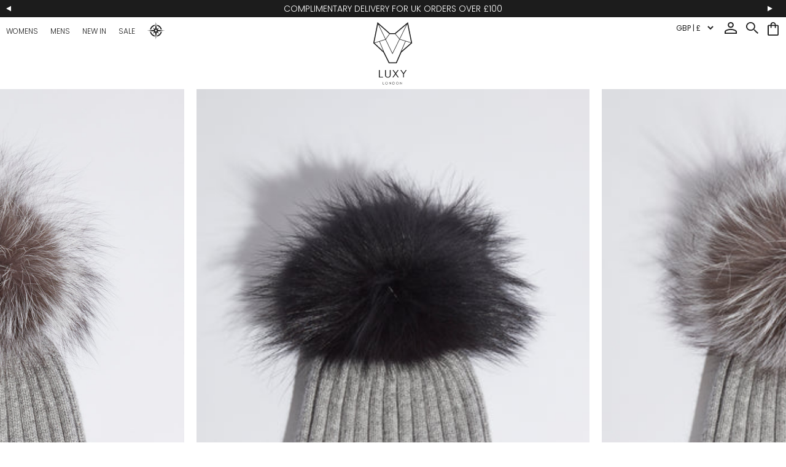

--- FILE ---
content_type: text/html; charset=utf-8
request_url: https://luxylondon.com/products/mens-harley-pom-pom-hat-black-grey
body_size: 58476
content:
<!doctype html>
<html class="no-js" lang="en">
  <head>
  <meta name="google-site-verification" content="7_EjCU4sRtgGfgQeP1j98gUE-lyMnYy8D1a9pqnptAI" />
  <meta name="google-site-verification" content="3v2mcy_wC6iYOQVNa262vCGn8EdcfROG3AHVrH0vcHc" />
    <meta charset="utf-8">
    <meta http-equiv="X-UA-Compatible" content="IE=edge">
    <meta name="viewport" content="width=device-width,initial-scale=1">
    <meta name="theme-color" content="">
    <link rel="canonical" href="https://luxylondon.com/products/mens-harley-pom-pom-hat-black-grey">
    <link rel="preconnect" href="https://cdn.shopify.com" crossorigin><link rel="icon" type="image/png" href="//luxylondon.com/cdn/shop/files/favicon.png?crop=center&height=32&v=1664984869&width=32"><link rel="preconnect" href="https://fonts.shopifycdn.com" crossorigin><title>
      Mens Harley Pom Pom Hat - Black/Grey
 &ndash; Luxy London</title>

    
      <meta name="description" content="Whether navigating through colder climates, snowy slopes or embarking on urban adventures, let this luxurious Harley Angora Wool Pom Pom hat lock out the cold. Adorned with a soft removable fur pom pom, combined with both ribbed and a textured knit design and crafted from a sumptuous blend of angora wool and cashmere f">
    

    

<meta property="og:site_name" content="Luxy London">
<meta property="og:url" content="https://luxylondon.com/products/mens-harley-pom-pom-hat-black-grey">
<meta property="og:title" content="Mens Harley Pom Pom Hat - Black/Grey">
<meta property="og:type" content="product">
<meta property="og:description" content="Whether navigating through colder climates, snowy slopes or embarking on urban adventures, let this luxurious Harley Angora Wool Pom Pom hat lock out the cold. Adorned with a soft removable fur pom pom, combined with both ribbed and a textured knit design and crafted from a sumptuous blend of angora wool and cashmere f"><meta property="og:image" content="http://luxylondon.com/cdn/shop/products/HarleyGreyBlack_1_5b4714c3-52ee-41ca-af37-4a0262c11e67.jpg?v=1663968382">
  <meta property="og:image:secure_url" content="https://luxylondon.com/cdn/shop/products/HarleyGreyBlack_1_5b4714c3-52ee-41ca-af37-4a0262c11e67.jpg?v=1663968382">
  <meta property="og:image:width" content="1800">
  <meta property="og:image:height" content="2700"><meta property="og:price:amount" content="44.99">
  <meta property="og:price:currency" content="GBP"><meta name="twitter:card" content="summary_large_image">
<meta name="twitter:title" content="Mens Harley Pom Pom Hat - Black/Grey">
<meta name="twitter:description" content="Whether navigating through colder climates, snowy slopes or embarking on urban adventures, let this luxurious Harley Angora Wool Pom Pom hat lock out the cold. Adorned with a soft removable fur pom pom, combined with both ribbed and a textured knit design and crafted from a sumptuous blend of angora wool and cashmere f">


    <script src="//luxylondon.com/cdn/shop/t/60/assets/global.js?v=147286491778344657391756928780" defer="defer"></script>

    
    
    
    
    
    
      <script>window.performance && window.performance.mark && window.performance.mark('shopify.content_for_header.start');</script><meta name="google-site-verification" content="hSrKNSPQu90B0_5o_Xpt03pzM9cVqJUxhN-SdeGoEt4">
<meta name="facebook-domain-verification" content="sn1igi6zsipvqm2pl0tuydmkggow7v">
<meta id="shopify-digital-wallet" name="shopify-digital-wallet" content="/1358168179/digital_wallets/dialog">
<meta name="shopify-checkout-api-token" content="6911ad037a4ed4ffc3a126c60bb10ff8">
<meta id="in-context-paypal-metadata" data-shop-id="1358168179" data-venmo-supported="false" data-environment="production" data-locale="en_US" data-paypal-v4="true" data-currency="GBP">
<link rel="alternate" type="application/json+oembed" href="https://luxylondon.com/products/mens-harley-pom-pom-hat-black-grey.oembed">
<script async="async" src="/checkouts/internal/preloads.js?locale=en-GB"></script>
<link rel="preconnect" href="https://shop.app" crossorigin="anonymous">
<script async="async" src="https://shop.app/checkouts/internal/preloads.js?locale=en-GB&shop_id=1358168179" crossorigin="anonymous"></script>
<script id="apple-pay-shop-capabilities" type="application/json">{"shopId":1358168179,"countryCode":"GB","currencyCode":"GBP","merchantCapabilities":["supports3DS"],"merchantId":"gid:\/\/shopify\/Shop\/1358168179","merchantName":"Luxy London","requiredBillingContactFields":["postalAddress","email","phone"],"requiredShippingContactFields":["postalAddress","email","phone"],"shippingType":"shipping","supportedNetworks":["visa","maestro","masterCard","amex","discover","elo"],"total":{"type":"pending","label":"Luxy London","amount":"1.00"},"shopifyPaymentsEnabled":true,"supportsSubscriptions":true}</script>
<script id="shopify-features" type="application/json">{"accessToken":"6911ad037a4ed4ffc3a126c60bb10ff8","betas":["rich-media-storefront-analytics"],"domain":"luxylondon.com","predictiveSearch":true,"shopId":1358168179,"locale":"en"}</script>
<script>var Shopify = Shopify || {};
Shopify.shop = "luxylondon.myshopify.com";
Shopify.locale = "en";
Shopify.currency = {"active":"GBP","rate":"1.0"};
Shopify.country = "GB";
Shopify.theme = {"name":"DMT x Luxy - Mike - Fixes","id":184842092926,"schema_name":"Dawn","schema_version":"5.0.0","theme_store_id":null,"role":"main"};
Shopify.theme.handle = "null";
Shopify.theme.style = {"id":null,"handle":null};
Shopify.cdnHost = "luxylondon.com/cdn";
Shopify.routes = Shopify.routes || {};
Shopify.routes.root = "/";</script>
<script type="module">!function(o){(o.Shopify=o.Shopify||{}).modules=!0}(window);</script>
<script>!function(o){function n(){var o=[];function n(){o.push(Array.prototype.slice.apply(arguments))}return n.q=o,n}var t=o.Shopify=o.Shopify||{};t.loadFeatures=n(),t.autoloadFeatures=n()}(window);</script>
<script>
  window.ShopifyPay = window.ShopifyPay || {};
  window.ShopifyPay.apiHost = "shop.app\/pay";
  window.ShopifyPay.redirectState = null;
</script>
<script id="shop-js-analytics" type="application/json">{"pageType":"product"}</script>
<script defer="defer" async type="module" src="//luxylondon.com/cdn/shopifycloud/shop-js/modules/v2/client.init-shop-cart-sync_BN7fPSNr.en.esm.js"></script>
<script defer="defer" async type="module" src="//luxylondon.com/cdn/shopifycloud/shop-js/modules/v2/chunk.common_Cbph3Kss.esm.js"></script>
<script defer="defer" async type="module" src="//luxylondon.com/cdn/shopifycloud/shop-js/modules/v2/chunk.modal_DKumMAJ1.esm.js"></script>
<script type="module">
  await import("//luxylondon.com/cdn/shopifycloud/shop-js/modules/v2/client.init-shop-cart-sync_BN7fPSNr.en.esm.js");
await import("//luxylondon.com/cdn/shopifycloud/shop-js/modules/v2/chunk.common_Cbph3Kss.esm.js");
await import("//luxylondon.com/cdn/shopifycloud/shop-js/modules/v2/chunk.modal_DKumMAJ1.esm.js");

  window.Shopify.SignInWithShop?.initShopCartSync?.({"fedCMEnabled":true,"windoidEnabled":true});

</script>
<script>
  window.Shopify = window.Shopify || {};
  if (!window.Shopify.featureAssets) window.Shopify.featureAssets = {};
  window.Shopify.featureAssets['shop-js'] = {"shop-cart-sync":["modules/v2/client.shop-cart-sync_CJVUk8Jm.en.esm.js","modules/v2/chunk.common_Cbph3Kss.esm.js","modules/v2/chunk.modal_DKumMAJ1.esm.js"],"init-fed-cm":["modules/v2/client.init-fed-cm_7Fvt41F4.en.esm.js","modules/v2/chunk.common_Cbph3Kss.esm.js","modules/v2/chunk.modal_DKumMAJ1.esm.js"],"init-shop-email-lookup-coordinator":["modules/v2/client.init-shop-email-lookup-coordinator_Cc088_bR.en.esm.js","modules/v2/chunk.common_Cbph3Kss.esm.js","modules/v2/chunk.modal_DKumMAJ1.esm.js"],"init-windoid":["modules/v2/client.init-windoid_hPopwJRj.en.esm.js","modules/v2/chunk.common_Cbph3Kss.esm.js","modules/v2/chunk.modal_DKumMAJ1.esm.js"],"shop-button":["modules/v2/client.shop-button_B0jaPSNF.en.esm.js","modules/v2/chunk.common_Cbph3Kss.esm.js","modules/v2/chunk.modal_DKumMAJ1.esm.js"],"shop-cash-offers":["modules/v2/client.shop-cash-offers_DPIskqss.en.esm.js","modules/v2/chunk.common_Cbph3Kss.esm.js","modules/v2/chunk.modal_DKumMAJ1.esm.js"],"shop-toast-manager":["modules/v2/client.shop-toast-manager_CK7RT69O.en.esm.js","modules/v2/chunk.common_Cbph3Kss.esm.js","modules/v2/chunk.modal_DKumMAJ1.esm.js"],"init-shop-cart-sync":["modules/v2/client.init-shop-cart-sync_BN7fPSNr.en.esm.js","modules/v2/chunk.common_Cbph3Kss.esm.js","modules/v2/chunk.modal_DKumMAJ1.esm.js"],"init-customer-accounts-sign-up":["modules/v2/client.init-customer-accounts-sign-up_CfPf4CXf.en.esm.js","modules/v2/client.shop-login-button_DeIztwXF.en.esm.js","modules/v2/chunk.common_Cbph3Kss.esm.js","modules/v2/chunk.modal_DKumMAJ1.esm.js"],"pay-button":["modules/v2/client.pay-button_CgIwFSYN.en.esm.js","modules/v2/chunk.common_Cbph3Kss.esm.js","modules/v2/chunk.modal_DKumMAJ1.esm.js"],"init-customer-accounts":["modules/v2/client.init-customer-accounts_DQ3x16JI.en.esm.js","modules/v2/client.shop-login-button_DeIztwXF.en.esm.js","modules/v2/chunk.common_Cbph3Kss.esm.js","modules/v2/chunk.modal_DKumMAJ1.esm.js"],"avatar":["modules/v2/client.avatar_BTnouDA3.en.esm.js"],"init-shop-for-new-customer-accounts":["modules/v2/client.init-shop-for-new-customer-accounts_CsZy_esa.en.esm.js","modules/v2/client.shop-login-button_DeIztwXF.en.esm.js","modules/v2/chunk.common_Cbph3Kss.esm.js","modules/v2/chunk.modal_DKumMAJ1.esm.js"],"shop-follow-button":["modules/v2/client.shop-follow-button_BRMJjgGd.en.esm.js","modules/v2/chunk.common_Cbph3Kss.esm.js","modules/v2/chunk.modal_DKumMAJ1.esm.js"],"checkout-modal":["modules/v2/client.checkout-modal_B9Drz_yf.en.esm.js","modules/v2/chunk.common_Cbph3Kss.esm.js","modules/v2/chunk.modal_DKumMAJ1.esm.js"],"shop-login-button":["modules/v2/client.shop-login-button_DeIztwXF.en.esm.js","modules/v2/chunk.common_Cbph3Kss.esm.js","modules/v2/chunk.modal_DKumMAJ1.esm.js"],"lead-capture":["modules/v2/client.lead-capture_DXYzFM3R.en.esm.js","modules/v2/chunk.common_Cbph3Kss.esm.js","modules/v2/chunk.modal_DKumMAJ1.esm.js"],"shop-login":["modules/v2/client.shop-login_CA5pJqmO.en.esm.js","modules/v2/chunk.common_Cbph3Kss.esm.js","modules/v2/chunk.modal_DKumMAJ1.esm.js"],"payment-terms":["modules/v2/client.payment-terms_BxzfvcZJ.en.esm.js","modules/v2/chunk.common_Cbph3Kss.esm.js","modules/v2/chunk.modal_DKumMAJ1.esm.js"]};
</script>
<script>(function() {
  var isLoaded = false;
  function asyncLoad() {
    if (isLoaded) return;
    isLoaded = true;
    var urls = ["https:\/\/chimpstatic.com\/mcjs-connected\/js\/users\/1c01187b9b2e3039dbe7495ed\/86be195b542ce1546e6f923a3.js?shop=luxylondon.myshopify.com","https:\/\/sfdr.co\/sfdr.js?sid=41053\u0026shop=luxylondon.myshopify.com","https:\/\/cdn1.stamped.io\/files\/widget.min.js?shop=luxylondon.myshopify.com","https:\/\/cdn.nfcube.com\/instafeed-383414738b0b8f6bceea82964cac0973.js?shop=luxylondon.myshopify.com"];
    for (var i = 0; i < urls.length; i++) {
      var s = document.createElement('script');
      s.type = 'text/javascript';
      s.async = true;
      s.src = urls[i];
      var x = document.getElementsByTagName('script')[0];
      x.parentNode.insertBefore(s, x);
    }
  };
  if(window.attachEvent) {
    window.attachEvent('onload', asyncLoad);
  } else {
    window.addEventListener('load', asyncLoad, false);
  }
})();</script>
<script id="__st">var __st={"a":1358168179,"offset":0,"reqid":"636aade1-5205-438e-af2a-2aa7c0311312-1770071753","pageurl":"luxylondon.com\/products\/mens-harley-pom-pom-hat-black-grey","u":"5914f602be56","p":"product","rtyp":"product","rid":3958307160179};</script>
<script>window.ShopifyPaypalV4VisibilityTracking = true;</script>
<script id="captcha-bootstrap">!function(){'use strict';const t='contact',e='account',n='new_comment',o=[[t,t],['blogs',n],['comments',n],[t,'customer']],c=[[e,'customer_login'],[e,'guest_login'],[e,'recover_customer_password'],[e,'create_customer']],r=t=>t.map((([t,e])=>`form[action*='/${t}']:not([data-nocaptcha='true']) input[name='form_type'][value='${e}']`)).join(','),a=t=>()=>t?[...document.querySelectorAll(t)].map((t=>t.form)):[];function s(){const t=[...o],e=r(t);return a(e)}const i='password',u='form_key',d=['recaptcha-v3-token','g-recaptcha-response','h-captcha-response',i],f=()=>{try{return window.sessionStorage}catch{return}},m='__shopify_v',_=t=>t.elements[u];function p(t,e,n=!1){try{const o=window.sessionStorage,c=JSON.parse(o.getItem(e)),{data:r}=function(t){const{data:e,action:n}=t;return t[m]||n?{data:e,action:n}:{data:t,action:n}}(c);for(const[e,n]of Object.entries(r))t.elements[e]&&(t.elements[e].value=n);n&&o.removeItem(e)}catch(o){console.error('form repopulation failed',{error:o})}}const l='form_type',E='cptcha';function T(t){t.dataset[E]=!0}const w=window,h=w.document,L='Shopify',v='ce_forms',y='captcha';let A=!1;((t,e)=>{const n=(g='f06e6c50-85a8-45c8-87d0-21a2b65856fe',I='https://cdn.shopify.com/shopifycloud/storefront-forms-hcaptcha/ce_storefront_forms_captcha_hcaptcha.v1.5.2.iife.js',D={infoText:'Protected by hCaptcha',privacyText:'Privacy',termsText:'Terms'},(t,e,n)=>{const o=w[L][v],c=o.bindForm;if(c)return c(t,g,e,D).then(n);var r;o.q.push([[t,g,e,D],n]),r=I,A||(h.body.append(Object.assign(h.createElement('script'),{id:'captcha-provider',async:!0,src:r})),A=!0)});var g,I,D;w[L]=w[L]||{},w[L][v]=w[L][v]||{},w[L][v].q=[],w[L][y]=w[L][y]||{},w[L][y].protect=function(t,e){n(t,void 0,e),T(t)},Object.freeze(w[L][y]),function(t,e,n,w,h,L){const[v,y,A,g]=function(t,e,n){const i=e?o:[],u=t?c:[],d=[...i,...u],f=r(d),m=r(i),_=r(d.filter((([t,e])=>n.includes(e))));return[a(f),a(m),a(_),s()]}(w,h,L),I=t=>{const e=t.target;return e instanceof HTMLFormElement?e:e&&e.form},D=t=>v().includes(t);t.addEventListener('submit',(t=>{const e=I(t);if(!e)return;const n=D(e)&&!e.dataset.hcaptchaBound&&!e.dataset.recaptchaBound,o=_(e),c=g().includes(e)&&(!o||!o.value);(n||c)&&t.preventDefault(),c&&!n&&(function(t){try{if(!f())return;!function(t){const e=f();if(!e)return;const n=_(t);if(!n)return;const o=n.value;o&&e.removeItem(o)}(t);const e=Array.from(Array(32),(()=>Math.random().toString(36)[2])).join('');!function(t,e){_(t)||t.append(Object.assign(document.createElement('input'),{type:'hidden',name:u})),t.elements[u].value=e}(t,e),function(t,e){const n=f();if(!n)return;const o=[...t.querySelectorAll(`input[type='${i}']`)].map((({name:t})=>t)),c=[...d,...o],r={};for(const[a,s]of new FormData(t).entries())c.includes(a)||(r[a]=s);n.setItem(e,JSON.stringify({[m]:1,action:t.action,data:r}))}(t,e)}catch(e){console.error('failed to persist form',e)}}(e),e.submit())}));const S=(t,e)=>{t&&!t.dataset[E]&&(n(t,e.some((e=>e===t))),T(t))};for(const o of['focusin','change'])t.addEventListener(o,(t=>{const e=I(t);D(e)&&S(e,y())}));const B=e.get('form_key'),M=e.get(l),P=B&&M;t.addEventListener('DOMContentLoaded',(()=>{const t=y();if(P)for(const e of t)e.elements[l].value===M&&p(e,B);[...new Set([...A(),...v().filter((t=>'true'===t.dataset.shopifyCaptcha))])].forEach((e=>S(e,t)))}))}(h,new URLSearchParams(w.location.search),n,t,e,['guest_login'])})(!0,!0)}();</script>
<script integrity="sha256-4kQ18oKyAcykRKYeNunJcIwy7WH5gtpwJnB7kiuLZ1E=" data-source-attribution="shopify.loadfeatures" defer="defer" src="//luxylondon.com/cdn/shopifycloud/storefront/assets/storefront/load_feature-a0a9edcb.js" crossorigin="anonymous"></script>
<script crossorigin="anonymous" defer="defer" src="//luxylondon.com/cdn/shopifycloud/storefront/assets/shopify_pay/storefront-65b4c6d7.js?v=20250812"></script>
<script data-source-attribution="shopify.dynamic_checkout.dynamic.init">var Shopify=Shopify||{};Shopify.PaymentButton=Shopify.PaymentButton||{isStorefrontPortableWallets:!0,init:function(){window.Shopify.PaymentButton.init=function(){};var t=document.createElement("script");t.src="https://luxylondon.com/cdn/shopifycloud/portable-wallets/latest/portable-wallets.en.js",t.type="module",document.head.appendChild(t)}};
</script>
<script data-source-attribution="shopify.dynamic_checkout.buyer_consent">
  function portableWalletsHideBuyerConsent(e){var t=document.getElementById("shopify-buyer-consent"),n=document.getElementById("shopify-subscription-policy-button");t&&n&&(t.classList.add("hidden"),t.setAttribute("aria-hidden","true"),n.removeEventListener("click",e))}function portableWalletsShowBuyerConsent(e){var t=document.getElementById("shopify-buyer-consent"),n=document.getElementById("shopify-subscription-policy-button");t&&n&&(t.classList.remove("hidden"),t.removeAttribute("aria-hidden"),n.addEventListener("click",e))}window.Shopify?.PaymentButton&&(window.Shopify.PaymentButton.hideBuyerConsent=portableWalletsHideBuyerConsent,window.Shopify.PaymentButton.showBuyerConsent=portableWalletsShowBuyerConsent);
</script>
<script data-source-attribution="shopify.dynamic_checkout.cart.bootstrap">document.addEventListener("DOMContentLoaded",(function(){function t(){return document.querySelector("shopify-accelerated-checkout-cart, shopify-accelerated-checkout")}if(t())Shopify.PaymentButton.init();else{new MutationObserver((function(e,n){t()&&(Shopify.PaymentButton.init(),n.disconnect())})).observe(document.body,{childList:!0,subtree:!0})}}));
</script>
<link id="shopify-accelerated-checkout-styles" rel="stylesheet" media="screen" href="https://luxylondon.com/cdn/shopifycloud/portable-wallets/latest/accelerated-checkout-backwards-compat.css" crossorigin="anonymous">
<style id="shopify-accelerated-checkout-cart">
        #shopify-buyer-consent {
  margin-top: 1em;
  display: inline-block;
  width: 100%;
}

#shopify-buyer-consent.hidden {
  display: none;
}

#shopify-subscription-policy-button {
  background: none;
  border: none;
  padding: 0;
  text-decoration: underline;
  font-size: inherit;
  cursor: pointer;
}

#shopify-subscription-policy-button::before {
  box-shadow: none;
}

      </style>

<script>window.performance && window.performance.mark && window.performance.mark('shopify.content_for_header.end');</script>
    


    <style data-shopify>
      @font-face {
  font-family: Poppins;
  font-weight: 300;
  font-style: normal;
  font-display: swap;
  src: url("//luxylondon.com/cdn/fonts/poppins/poppins_n3.05f58335c3209cce17da4f1f1ab324ebe2982441.woff2") format("woff2"),
       url("//luxylondon.com/cdn/fonts/poppins/poppins_n3.6971368e1f131d2c8ff8e3a44a36b577fdda3ff5.woff") format("woff");
}

      @font-face {
  font-family: Poppins;
  font-weight: 700;
  font-style: normal;
  font-display: swap;
  src: url("//luxylondon.com/cdn/fonts/poppins/poppins_n7.56758dcf284489feb014a026f3727f2f20a54626.woff2") format("woff2"),
       url("//luxylondon.com/cdn/fonts/poppins/poppins_n7.f34f55d9b3d3205d2cd6f64955ff4b36f0cfd8da.woff") format("woff");
}

      @font-face {
  font-family: Poppins;
  font-weight: 300;
  font-style: italic;
  font-display: swap;
  src: url("//luxylondon.com/cdn/fonts/poppins/poppins_i3.8536b4423050219f608e17f134fe9ea3b01ed890.woff2") format("woff2"),
       url("//luxylondon.com/cdn/fonts/poppins/poppins_i3.0f4433ada196bcabf726ed78f8e37e0995762f7f.woff") format("woff");
}

      @font-face {
  font-family: Poppins;
  font-weight: 700;
  font-style: italic;
  font-display: swap;
  src: url("//luxylondon.com/cdn/fonts/poppins/poppins_i7.42fd71da11e9d101e1e6c7932199f925f9eea42d.woff2") format("woff2"),
       url("//luxylondon.com/cdn/fonts/poppins/poppins_i7.ec8499dbd7616004e21155106d13837fff4cf556.woff") format("woff");
}

      @font-face {
  font-family: Poppins;
  font-weight: 600;
  font-style: normal;
  font-display: swap;
  src: url("//luxylondon.com/cdn/fonts/poppins/poppins_n6.aa29d4918bc243723d56b59572e18228ed0786f6.woff2") format("woff2"),
       url("//luxylondon.com/cdn/fonts/poppins/poppins_n6.5f815d845fe073750885d5b7e619ee00e8111208.woff") format("woff");
}


      :root {
        --font-body-family: Poppins, sans-serif;
        --font-body-style: normal;
        --font-body-weight: 300;
        --font-body-weight-bold: 600;

        --font-heading-family: Poppins, sans-serif;
        --font-heading-style: normal;
        --font-heading-weight: 600;

        --font-body-scale: 1.0;
        --font-heading-scale: 1.0;

        --color-base-text: 18, 18, 18;
        --color-shadow: 18, 18, 18;
        --color-base-background-1: 255, 255, 255;
        --color-base-background-2: 243, 243, 243;
        --color-base-solid-button-labels: 255, 255, 255;
        --color-base-outline-button-labels: 18, 18, 18;
        --color-base-accent-1: 18, 18, 18;
        --color-base-accent-2: 51, 79, 180;
        --payment-terms-background-color: #ffffff;

        --gradient-base-background-1: #ffffff;
        --gradient-base-background-2: #f3f3f3;
        --gradient-base-accent-1: #121212;
        --gradient-base-accent-2: #334fb4;

        --media-padding: px;
        --media-border-opacity: 0.05;
        --media-border-width: 1px;
        --media-radius: 0px;
        --media-shadow-opacity: 0.0;
        --media-shadow-horizontal-offset: 0px;
        --media-shadow-vertical-offset: 4px;
        --media-shadow-blur-radius: 5px;
        --media-shadow-visible: 0;

        --page-width: 120rem;
        --page-width-margin: 0rem;

        --card-image-padding: 0.0rem;
        --card-corner-radius: 0.0rem;
        --card-text-alignment: left;
        --card-border-width: 0.0rem;
        --card-border-opacity: 0.1;
        --card-shadow-opacity: 0.0;
        --card-shadow-visible: 0;
        --card-shadow-horizontal-offset: 0.0rem;
        --card-shadow-vertical-offset: 0.4rem;
        --card-shadow-blur-radius: 0.5rem;

        --badge-corner-radius: 4.0rem;

        --popup-border-width: 1px;
        --popup-border-opacity: 0.1;
        --popup-corner-radius: 0px;
        --popup-shadow-opacity: 0.0;
        --popup-shadow-horizontal-offset: 0px;
        --popup-shadow-vertical-offset: 4px;
        --popup-shadow-blur-radius: 5px;

        --drawer-border-width: 1px;
        --drawer-border-opacity: 0.1;
        --drawer-shadow-opacity: 0.0;
        --drawer-shadow-horizontal-offset: 0px;
        --drawer-shadow-vertical-offset: 4px;
        --drawer-shadow-blur-radius: 5px;

        --spacing-sections-desktop: 0px;
        --spacing-sections-mobile: 0px;

        --grid-desktop-vertical-spacing: 8px;
        --grid-desktop-horizontal-spacing: 8px;
        --grid-mobile-vertical-spacing: 4px;
        --grid-mobile-horizontal-spacing: 4px;

        --text-boxes-border-opacity: 0.1;
        --text-boxes-border-width: 0px;
        --text-boxes-radius: 0px;
        --text-boxes-shadow-opacity: 0.0;
        --text-boxes-shadow-visible: 0;
        --text-boxes-shadow-horizontal-offset: 0px;
        --text-boxes-shadow-vertical-offset: 4px;
        --text-boxes-shadow-blur-radius: 5px;

        --buttons-radius: 0px;
        --buttons-radius-outset: 0px;
        --buttons-border-width: 1px;
        --buttons-border-opacity: 1.0;
        --buttons-shadow-opacity: 0.0;
        --buttons-shadow-visible: 0;
        --buttons-shadow-horizontal-offset: 0px;
        --buttons-shadow-vertical-offset: 4px;
        --buttons-shadow-blur-radius: 5px;
        --buttons-border-offset: 0px;

        --inputs-radius: 0px;
        --inputs-border-width: 1px;
        --inputs-border-opacity: 0.55;
        --inputs-shadow-opacity: 0.0;
        --inputs-shadow-horizontal-offset: 0px;
        --inputs-margin-offset: 0px;
        --inputs-shadow-vertical-offset: 4px;
        --inputs-shadow-blur-radius: 5px;
        --inputs-radius-outset: 0px;

        --variant-pills-radius: 40px;
        --variant-pills-border-width: 1px;
        --variant-pills-border-opacity: 0.55;
        --variant-pills-shadow-opacity: 0.0;
        --variant-pills-shadow-horizontal-offset: 0px;
        --variant-pills-shadow-vertical-offset: 4px;
        --variant-pills-shadow-blur-radius: 5px;
      }

      *,
      *::before,
      *::after {
        box-sizing: inherit;
      }

      html {
        box-sizing: border-box;
        font-size: calc(var(--font-body-scale) * 62.5%);
        height: 100%;
      }

      body {
        display: grid;
        grid-template-rows: auto auto 1fr auto;
        grid-template-columns: 100%;
        min-height: 100%;
        margin: 0;
        font-family: var(--font-body-family);
        font-style: var(--font-body-style);
        font-weight: var(--font-body-weight);
      }

      @media screen and (min-width: 750px) {
        body {
          font-size: 1.6rem;
        }
      }
    </style>

    
        
          <style>
            body {
              margin-top: 145px!important;
            }

            @media only screen and (max-width: 1099px) {
              body {
                margin-top: 75px!important;
              }
            }
          </style>
        
    

    <link href="//luxylondon.com/cdn/shop/t/60/assets/base.css?v=137840459717736534781756928780" rel="stylesheet" type="text/css" media="all" />
    <link href="//luxylondon.com/cdn/shop/t/60/assets/dmt-base.css?v=177287542918166774481757010508" rel="stylesheet" type="text/css" media="all" />
    <link href="//luxylondon.com/cdn/shop/t/60/assets/splide-core.min.css?v=23284300864073171001756928780" rel="stylesheet" type="text/css" media="all" />
<link rel="preload" as="font" href="//luxylondon.com/cdn/fonts/poppins/poppins_n3.05f58335c3209cce17da4f1f1ab324ebe2982441.woff2" type="font/woff2" crossorigin><link rel="preload" as="font" href="//luxylondon.com/cdn/fonts/poppins/poppins_n6.aa29d4918bc243723d56b59572e18228ed0786f6.woff2" type="font/woff2" crossorigin><script>document.documentElement.className = document.documentElement.className.replace('no-js', 'js');
    if (Shopify.designMode) {
      document.documentElement.classList.add('shopify-design-mode');
    }
    </script>
  <!-- BEGIN app block: shopify://apps/klaviyo-email-marketing-sms/blocks/klaviyo-onsite-embed/2632fe16-c075-4321-a88b-50b567f42507 -->












  <script async src="https://static.klaviyo.com/onsite/js/RzUcY3/klaviyo.js?company_id=RzUcY3"></script>
  <script>!function(){if(!window.klaviyo){window._klOnsite=window._klOnsite||[];try{window.klaviyo=new Proxy({},{get:function(n,i){return"push"===i?function(){var n;(n=window._klOnsite).push.apply(n,arguments)}:function(){for(var n=arguments.length,o=new Array(n),w=0;w<n;w++)o[w]=arguments[w];var t="function"==typeof o[o.length-1]?o.pop():void 0,e=new Promise((function(n){window._klOnsite.push([i].concat(o,[function(i){t&&t(i),n(i)}]))}));return e}}})}catch(n){window.klaviyo=window.klaviyo||[],window.klaviyo.push=function(){var n;(n=window._klOnsite).push.apply(n,arguments)}}}}();</script>

  
    <script id="viewed_product">
      if (item == null) {
        var _learnq = _learnq || [];

        var MetafieldReviews = null
        var MetafieldYotpoRating = null
        var MetafieldYotpoCount = null
        var MetafieldLooxRating = null
        var MetafieldLooxCount = null
        var okendoProduct = null
        var okendoProductReviewCount = null
        var okendoProductReviewAverageValue = null
        try {
          // The following fields are used for Customer Hub recently viewed in order to add reviews.
          // This information is not part of __kla_viewed. Instead, it is part of __kla_viewed_reviewed_items
          MetafieldReviews = {};
          MetafieldYotpoRating = null
          MetafieldYotpoCount = null
          MetafieldLooxRating = null
          MetafieldLooxCount = null

          okendoProduct = null
          // If the okendo metafield is not legacy, it will error, which then requires the new json formatted data
          if (okendoProduct && 'error' in okendoProduct) {
            okendoProduct = null
          }
          okendoProductReviewCount = okendoProduct ? okendoProduct.reviewCount : null
          okendoProductReviewAverageValue = okendoProduct ? okendoProduct.reviewAverageValue : null
        } catch (error) {
          console.error('Error in Klaviyo onsite reviews tracking:', error);
        }

        var item = {
          Name: "Mens Harley Pom Pom Hat - Black\/Grey",
          ProductID: 3958307160179,
          Categories: ["Black Pom Pom Hats","Mens","Mens Accessories","Mens Collection","Mens Pom Pom Hats","Shop"],
          ImageURL: "https://luxylondon.com/cdn/shop/products/HarleyGreyBlack_1_5b4714c3-52ee-41ca-af37-4a0262c11e67_grande.jpg?v=1663968382",
          URL: "https://luxylondon.com/products/mens-harley-pom-pom-hat-black-grey",
          Brand: "Luxy London",
          Price: "£44.99",
          Value: "44.99",
          CompareAtPrice: "£0.00"
        };
        _learnq.push(['track', 'Viewed Product', item]);
        _learnq.push(['trackViewedItem', {
          Title: item.Name,
          ItemId: item.ProductID,
          Categories: item.Categories,
          ImageUrl: item.ImageURL,
          Url: item.URL,
          Metadata: {
            Brand: item.Brand,
            Price: item.Price,
            Value: item.Value,
            CompareAtPrice: item.CompareAtPrice
          },
          metafields:{
            reviews: MetafieldReviews,
            yotpo:{
              rating: MetafieldYotpoRating,
              count: MetafieldYotpoCount,
            },
            loox:{
              rating: MetafieldLooxRating,
              count: MetafieldLooxCount,
            },
            okendo: {
              rating: okendoProductReviewAverageValue,
              count: okendoProductReviewCount,
            }
          }
        }]);
      }
    </script>
  




  <script>
    window.klaviyoReviewsProductDesignMode = false
  </script>







<!-- END app block --><link href="https://monorail-edge.shopifysvc.com" rel="dns-prefetch">
<script>(function(){if ("sendBeacon" in navigator && "performance" in window) {try {var session_token_from_headers = performance.getEntriesByType('navigation')[0].serverTiming.find(x => x.name == '_s').description;} catch {var session_token_from_headers = undefined;}var session_cookie_matches = document.cookie.match(/_shopify_s=([^;]*)/);var session_token_from_cookie = session_cookie_matches && session_cookie_matches.length === 2 ? session_cookie_matches[1] : "";var session_token = session_token_from_headers || session_token_from_cookie || "";function handle_abandonment_event(e) {var entries = performance.getEntries().filter(function(entry) {return /monorail-edge.shopifysvc.com/.test(entry.name);});if (!window.abandonment_tracked && entries.length === 0) {window.abandonment_tracked = true;var currentMs = Date.now();var navigation_start = performance.timing.navigationStart;var payload = {shop_id: 1358168179,url: window.location.href,navigation_start,duration: currentMs - navigation_start,session_token,page_type: "product"};window.navigator.sendBeacon("https://monorail-edge.shopifysvc.com/v1/produce", JSON.stringify({schema_id: "online_store_buyer_site_abandonment/1.1",payload: payload,metadata: {event_created_at_ms: currentMs,event_sent_at_ms: currentMs}}));}}window.addEventListener('pagehide', handle_abandonment_event);}}());</script>
<script id="web-pixels-manager-setup">(function e(e,d,r,n,o){if(void 0===o&&(o={}),!Boolean(null===(a=null===(i=window.Shopify)||void 0===i?void 0:i.analytics)||void 0===a?void 0:a.replayQueue)){var i,a;window.Shopify=window.Shopify||{};var t=window.Shopify;t.analytics=t.analytics||{};var s=t.analytics;s.replayQueue=[],s.publish=function(e,d,r){return s.replayQueue.push([e,d,r]),!0};try{self.performance.mark("wpm:start")}catch(e){}var l=function(){var e={modern:/Edge?\/(1{2}[4-9]|1[2-9]\d|[2-9]\d{2}|\d{4,})\.\d+(\.\d+|)|Firefox\/(1{2}[4-9]|1[2-9]\d|[2-9]\d{2}|\d{4,})\.\d+(\.\d+|)|Chrom(ium|e)\/(9{2}|\d{3,})\.\d+(\.\d+|)|(Maci|X1{2}).+ Version\/(15\.\d+|(1[6-9]|[2-9]\d|\d{3,})\.\d+)([,.]\d+|)( \(\w+\)|)( Mobile\/\w+|) Safari\/|Chrome.+OPR\/(9{2}|\d{3,})\.\d+\.\d+|(CPU[ +]OS|iPhone[ +]OS|CPU[ +]iPhone|CPU IPhone OS|CPU iPad OS)[ +]+(15[._]\d+|(1[6-9]|[2-9]\d|\d{3,})[._]\d+)([._]\d+|)|Android:?[ /-](13[3-9]|1[4-9]\d|[2-9]\d{2}|\d{4,})(\.\d+|)(\.\d+|)|Android.+Firefox\/(13[5-9]|1[4-9]\d|[2-9]\d{2}|\d{4,})\.\d+(\.\d+|)|Android.+Chrom(ium|e)\/(13[3-9]|1[4-9]\d|[2-9]\d{2}|\d{4,})\.\d+(\.\d+|)|SamsungBrowser\/([2-9]\d|\d{3,})\.\d+/,legacy:/Edge?\/(1[6-9]|[2-9]\d|\d{3,})\.\d+(\.\d+|)|Firefox\/(5[4-9]|[6-9]\d|\d{3,})\.\d+(\.\d+|)|Chrom(ium|e)\/(5[1-9]|[6-9]\d|\d{3,})\.\d+(\.\d+|)([\d.]+$|.*Safari\/(?![\d.]+ Edge\/[\d.]+$))|(Maci|X1{2}).+ Version\/(10\.\d+|(1[1-9]|[2-9]\d|\d{3,})\.\d+)([,.]\d+|)( \(\w+\)|)( Mobile\/\w+|) Safari\/|Chrome.+OPR\/(3[89]|[4-9]\d|\d{3,})\.\d+\.\d+|(CPU[ +]OS|iPhone[ +]OS|CPU[ +]iPhone|CPU IPhone OS|CPU iPad OS)[ +]+(10[._]\d+|(1[1-9]|[2-9]\d|\d{3,})[._]\d+)([._]\d+|)|Android:?[ /-](13[3-9]|1[4-9]\d|[2-9]\d{2}|\d{4,})(\.\d+|)(\.\d+|)|Mobile Safari.+OPR\/([89]\d|\d{3,})\.\d+\.\d+|Android.+Firefox\/(13[5-9]|1[4-9]\d|[2-9]\d{2}|\d{4,})\.\d+(\.\d+|)|Android.+Chrom(ium|e)\/(13[3-9]|1[4-9]\d|[2-9]\d{2}|\d{4,})\.\d+(\.\d+|)|Android.+(UC? ?Browser|UCWEB|U3)[ /]?(15\.([5-9]|\d{2,})|(1[6-9]|[2-9]\d|\d{3,})\.\d+)\.\d+|SamsungBrowser\/(5\.\d+|([6-9]|\d{2,})\.\d+)|Android.+MQ{2}Browser\/(14(\.(9|\d{2,})|)|(1[5-9]|[2-9]\d|\d{3,})(\.\d+|))(\.\d+|)|K[Aa][Ii]OS\/(3\.\d+|([4-9]|\d{2,})\.\d+)(\.\d+|)/},d=e.modern,r=e.legacy,n=navigator.userAgent;return n.match(d)?"modern":n.match(r)?"legacy":"unknown"}(),u="modern"===l?"modern":"legacy",c=(null!=n?n:{modern:"",legacy:""})[u],f=function(e){return[e.baseUrl,"/wpm","/b",e.hashVersion,"modern"===e.buildTarget?"m":"l",".js"].join("")}({baseUrl:d,hashVersion:r,buildTarget:u}),m=function(e){var d=e.version,r=e.bundleTarget,n=e.surface,o=e.pageUrl,i=e.monorailEndpoint;return{emit:function(e){var a=e.status,t=e.errorMsg,s=(new Date).getTime(),l=JSON.stringify({metadata:{event_sent_at_ms:s},events:[{schema_id:"web_pixels_manager_load/3.1",payload:{version:d,bundle_target:r,page_url:o,status:a,surface:n,error_msg:t},metadata:{event_created_at_ms:s}}]});if(!i)return console&&console.warn&&console.warn("[Web Pixels Manager] No Monorail endpoint provided, skipping logging."),!1;try{return self.navigator.sendBeacon.bind(self.navigator)(i,l)}catch(e){}var u=new XMLHttpRequest;try{return u.open("POST",i,!0),u.setRequestHeader("Content-Type","text/plain"),u.send(l),!0}catch(e){return console&&console.warn&&console.warn("[Web Pixels Manager] Got an unhandled error while logging to Monorail."),!1}}}}({version:r,bundleTarget:l,surface:e.surface,pageUrl:self.location.href,monorailEndpoint:e.monorailEndpoint});try{o.browserTarget=l,function(e){var d=e.src,r=e.async,n=void 0===r||r,o=e.onload,i=e.onerror,a=e.sri,t=e.scriptDataAttributes,s=void 0===t?{}:t,l=document.createElement("script"),u=document.querySelector("head"),c=document.querySelector("body");if(l.async=n,l.src=d,a&&(l.integrity=a,l.crossOrigin="anonymous"),s)for(var f in s)if(Object.prototype.hasOwnProperty.call(s,f))try{l.dataset[f]=s[f]}catch(e){}if(o&&l.addEventListener("load",o),i&&l.addEventListener("error",i),u)u.appendChild(l);else{if(!c)throw new Error("Did not find a head or body element to append the script");c.appendChild(l)}}({src:f,async:!0,onload:function(){if(!function(){var e,d;return Boolean(null===(d=null===(e=window.Shopify)||void 0===e?void 0:e.analytics)||void 0===d?void 0:d.initialized)}()){var d=window.webPixelsManager.init(e)||void 0;if(d){var r=window.Shopify.analytics;r.replayQueue.forEach((function(e){var r=e[0],n=e[1],o=e[2];d.publishCustomEvent(r,n,o)})),r.replayQueue=[],r.publish=d.publishCustomEvent,r.visitor=d.visitor,r.initialized=!0}}},onerror:function(){return m.emit({status:"failed",errorMsg:"".concat(f," has failed to load")})},sri:function(e){var d=/^sha384-[A-Za-z0-9+/=]+$/;return"string"==typeof e&&d.test(e)}(c)?c:"",scriptDataAttributes:o}),m.emit({status:"loading"})}catch(e){m.emit({status:"failed",errorMsg:(null==e?void 0:e.message)||"Unknown error"})}}})({shopId: 1358168179,storefrontBaseUrl: "https://luxylondon.com",extensionsBaseUrl: "https://extensions.shopifycdn.com/cdn/shopifycloud/web-pixels-manager",monorailEndpoint: "https://monorail-edge.shopifysvc.com/unstable/produce_batch",surface: "storefront-renderer",enabledBetaFlags: ["2dca8a86"],webPixelsConfigList: [{"id":"2978447742","configuration":"{\"accountID\":\"RzUcY3\",\"webPixelConfig\":\"eyJlbmFibGVBZGRlZFRvQ2FydEV2ZW50cyI6IHRydWV9\"}","eventPayloadVersion":"v1","runtimeContext":"STRICT","scriptVersion":"524f6c1ee37bacdca7657a665bdca589","type":"APP","apiClientId":123074,"privacyPurposes":["ANALYTICS","MARKETING"],"dataSharingAdjustments":{"protectedCustomerApprovalScopes":["read_customer_address","read_customer_email","read_customer_name","read_customer_personal_data","read_customer_phone"]}},{"id":"2426470782","configuration":"{\"store_id\":\"41053\"}","eventPayloadVersion":"v1","runtimeContext":"STRICT","scriptVersion":"78620b807a4780e461f22abf187ebcc5","type":"APP","apiClientId":210101,"privacyPurposes":["ANALYTICS"],"dataSharingAdjustments":{"protectedCustomerApprovalScopes":["read_customer_personal_data"]}},{"id":"183894274","configuration":"{\"pixel_id\":\"757170387323537\",\"pixel_type\":\"facebook_pixel\"}","eventPayloadVersion":"v1","runtimeContext":"OPEN","scriptVersion":"ca16bc87fe92b6042fbaa3acc2fbdaa6","type":"APP","apiClientId":2329312,"privacyPurposes":["ANALYTICS","MARKETING","SALE_OF_DATA"],"dataSharingAdjustments":{"protectedCustomerApprovalScopes":["read_customer_address","read_customer_email","read_customer_name","read_customer_personal_data","read_customer_phone"]}},{"id":"160137598","eventPayloadVersion":"v1","runtimeContext":"LAX","scriptVersion":"1","type":"CUSTOM","privacyPurposes":["MARKETING"],"name":"Meta pixel (migrated)"},{"id":"189399422","eventPayloadVersion":"v1","runtimeContext":"LAX","scriptVersion":"1","type":"CUSTOM","privacyPurposes":["ANALYTICS"],"name":"Google Analytics tag (migrated)"},{"id":"shopify-app-pixel","configuration":"{}","eventPayloadVersion":"v1","runtimeContext":"STRICT","scriptVersion":"0450","apiClientId":"shopify-pixel","type":"APP","privacyPurposes":["ANALYTICS","MARKETING"]},{"id":"shopify-custom-pixel","eventPayloadVersion":"v1","runtimeContext":"LAX","scriptVersion":"0450","apiClientId":"shopify-pixel","type":"CUSTOM","privacyPurposes":["ANALYTICS","MARKETING"]}],isMerchantRequest: false,initData: {"shop":{"name":"Luxy London","paymentSettings":{"currencyCode":"GBP"},"myshopifyDomain":"luxylondon.myshopify.com","countryCode":"GB","storefrontUrl":"https:\/\/luxylondon.com"},"customer":null,"cart":null,"checkout":null,"productVariants":[{"price":{"amount":44.99,"currencyCode":"GBP"},"product":{"title":"Mens Harley Pom Pom Hat - Black\/Grey","vendor":"Luxy London","id":"3958307160179","untranslatedTitle":"Mens Harley Pom Pom Hat - Black\/Grey","url":"\/products\/mens-harley-pom-pom-hat-black-grey","type":"HATS"},"id":"29582774861939","image":{"src":"\/\/luxylondon.com\/cdn\/shop\/products\/HarleyGreyBlack_1_5b4714c3-52ee-41ca-af37-4a0262c11e67.jpg?v=1663968382"},"sku":"LL-HPHT-BLKGRY-1","title":"Real Fur","untranslatedTitle":"Real Fur"}],"purchasingCompany":null},},"https://luxylondon.com/cdn","3918e4e0wbf3ac3cepc5707306mb02b36c6",{"modern":"","legacy":""},{"shopId":"1358168179","storefrontBaseUrl":"https:\/\/luxylondon.com","extensionBaseUrl":"https:\/\/extensions.shopifycdn.com\/cdn\/shopifycloud\/web-pixels-manager","surface":"storefront-renderer","enabledBetaFlags":"[\"2dca8a86\"]","isMerchantRequest":"false","hashVersion":"3918e4e0wbf3ac3cepc5707306mb02b36c6","publish":"custom","events":"[[\"page_viewed\",{}],[\"product_viewed\",{\"productVariant\":{\"price\":{\"amount\":44.99,\"currencyCode\":\"GBP\"},\"product\":{\"title\":\"Mens Harley Pom Pom Hat - Black\/Grey\",\"vendor\":\"Luxy London\",\"id\":\"3958307160179\",\"untranslatedTitle\":\"Mens Harley Pom Pom Hat - Black\/Grey\",\"url\":\"\/products\/mens-harley-pom-pom-hat-black-grey\",\"type\":\"HATS\"},\"id\":\"29582774861939\",\"image\":{\"src\":\"\/\/luxylondon.com\/cdn\/shop\/products\/HarleyGreyBlack_1_5b4714c3-52ee-41ca-af37-4a0262c11e67.jpg?v=1663968382\"},\"sku\":\"LL-HPHT-BLKGRY-1\",\"title\":\"Real Fur\",\"untranslatedTitle\":\"Real Fur\"}}]]"});</script><script>
  window.ShopifyAnalytics = window.ShopifyAnalytics || {};
  window.ShopifyAnalytics.meta = window.ShopifyAnalytics.meta || {};
  window.ShopifyAnalytics.meta.currency = 'GBP';
  var meta = {"product":{"id":3958307160179,"gid":"gid:\/\/shopify\/Product\/3958307160179","vendor":"Luxy London","type":"HATS","handle":"mens-harley-pom-pom-hat-black-grey","variants":[{"id":29582774861939,"price":4499,"name":"Mens Harley Pom Pom Hat - Black\/Grey - Real Fur","public_title":"Real Fur","sku":"LL-HPHT-BLKGRY-1"}],"remote":false},"page":{"pageType":"product","resourceType":"product","resourceId":3958307160179,"requestId":"636aade1-5205-438e-af2a-2aa7c0311312-1770071753"}};
  for (var attr in meta) {
    window.ShopifyAnalytics.meta[attr] = meta[attr];
  }
</script>
<script class="analytics">
  (function () {
    var customDocumentWrite = function(content) {
      var jquery = null;

      if (window.jQuery) {
        jquery = window.jQuery;
      } else if (window.Checkout && window.Checkout.$) {
        jquery = window.Checkout.$;
      }

      if (jquery) {
        jquery('body').append(content);
      }
    };

    var hasLoggedConversion = function(token) {
      if (token) {
        return document.cookie.indexOf('loggedConversion=' + token) !== -1;
      }
      return false;
    }

    var setCookieIfConversion = function(token) {
      if (token) {
        var twoMonthsFromNow = new Date(Date.now());
        twoMonthsFromNow.setMonth(twoMonthsFromNow.getMonth() + 2);

        document.cookie = 'loggedConversion=' + token + '; expires=' + twoMonthsFromNow;
      }
    }

    var trekkie = window.ShopifyAnalytics.lib = window.trekkie = window.trekkie || [];
    if (trekkie.integrations) {
      return;
    }
    trekkie.methods = [
      'identify',
      'page',
      'ready',
      'track',
      'trackForm',
      'trackLink'
    ];
    trekkie.factory = function(method) {
      return function() {
        var args = Array.prototype.slice.call(arguments);
        args.unshift(method);
        trekkie.push(args);
        return trekkie;
      };
    };
    for (var i = 0; i < trekkie.methods.length; i++) {
      var key = trekkie.methods[i];
      trekkie[key] = trekkie.factory(key);
    }
    trekkie.load = function(config) {
      trekkie.config = config || {};
      trekkie.config.initialDocumentCookie = document.cookie;
      var first = document.getElementsByTagName('script')[0];
      var script = document.createElement('script');
      script.type = 'text/javascript';
      script.onerror = function(e) {
        var scriptFallback = document.createElement('script');
        scriptFallback.type = 'text/javascript';
        scriptFallback.onerror = function(error) {
                var Monorail = {
      produce: function produce(monorailDomain, schemaId, payload) {
        var currentMs = new Date().getTime();
        var event = {
          schema_id: schemaId,
          payload: payload,
          metadata: {
            event_created_at_ms: currentMs,
            event_sent_at_ms: currentMs
          }
        };
        return Monorail.sendRequest("https://" + monorailDomain + "/v1/produce", JSON.stringify(event));
      },
      sendRequest: function sendRequest(endpointUrl, payload) {
        // Try the sendBeacon API
        if (window && window.navigator && typeof window.navigator.sendBeacon === 'function' && typeof window.Blob === 'function' && !Monorail.isIos12()) {
          var blobData = new window.Blob([payload], {
            type: 'text/plain'
          });

          if (window.navigator.sendBeacon(endpointUrl, blobData)) {
            return true;
          } // sendBeacon was not successful

        } // XHR beacon

        var xhr = new XMLHttpRequest();

        try {
          xhr.open('POST', endpointUrl);
          xhr.setRequestHeader('Content-Type', 'text/plain');
          xhr.send(payload);
        } catch (e) {
          console.log(e);
        }

        return false;
      },
      isIos12: function isIos12() {
        return window.navigator.userAgent.lastIndexOf('iPhone; CPU iPhone OS 12_') !== -1 || window.navigator.userAgent.lastIndexOf('iPad; CPU OS 12_') !== -1;
      }
    };
    Monorail.produce('monorail-edge.shopifysvc.com',
      'trekkie_storefront_load_errors/1.1',
      {shop_id: 1358168179,
      theme_id: 184842092926,
      app_name: "storefront",
      context_url: window.location.href,
      source_url: "//luxylondon.com/cdn/s/trekkie.storefront.c59ea00e0474b293ae6629561379568a2d7c4bba.min.js"});

        };
        scriptFallback.async = true;
        scriptFallback.src = '//luxylondon.com/cdn/s/trekkie.storefront.c59ea00e0474b293ae6629561379568a2d7c4bba.min.js';
        first.parentNode.insertBefore(scriptFallback, first);
      };
      script.async = true;
      script.src = '//luxylondon.com/cdn/s/trekkie.storefront.c59ea00e0474b293ae6629561379568a2d7c4bba.min.js';
      first.parentNode.insertBefore(script, first);
    };
    trekkie.load(
      {"Trekkie":{"appName":"storefront","development":false,"defaultAttributes":{"shopId":1358168179,"isMerchantRequest":null,"themeId":184842092926,"themeCityHash":"228733454056750746","contentLanguage":"en","currency":"GBP","eventMetadataId":"cafb64e2-f3ff-4cdd-accc-55bb4cfed295"},"isServerSideCookieWritingEnabled":true,"monorailRegion":"shop_domain","enabledBetaFlags":["65f19447","b5387b81"]},"Session Attribution":{},"S2S":{"facebookCapiEnabled":true,"source":"trekkie-storefront-renderer","apiClientId":580111}}
    );

    var loaded = false;
    trekkie.ready(function() {
      if (loaded) return;
      loaded = true;

      window.ShopifyAnalytics.lib = window.trekkie;

      var originalDocumentWrite = document.write;
      document.write = customDocumentWrite;
      try { window.ShopifyAnalytics.merchantGoogleAnalytics.call(this); } catch(error) {};
      document.write = originalDocumentWrite;

      window.ShopifyAnalytics.lib.page(null,{"pageType":"product","resourceType":"product","resourceId":3958307160179,"requestId":"636aade1-5205-438e-af2a-2aa7c0311312-1770071753","shopifyEmitted":true});

      var match = window.location.pathname.match(/checkouts\/(.+)\/(thank_you|post_purchase)/)
      var token = match? match[1]: undefined;
      if (!hasLoggedConversion(token)) {
        setCookieIfConversion(token);
        window.ShopifyAnalytics.lib.track("Viewed Product",{"currency":"GBP","variantId":29582774861939,"productId":3958307160179,"productGid":"gid:\/\/shopify\/Product\/3958307160179","name":"Mens Harley Pom Pom Hat - Black\/Grey - Real Fur","price":"44.99","sku":"LL-HPHT-BLKGRY-1","brand":"Luxy London","variant":"Real Fur","category":"HATS","nonInteraction":true,"remote":false},undefined,undefined,{"shopifyEmitted":true});
      window.ShopifyAnalytics.lib.track("monorail:\/\/trekkie_storefront_viewed_product\/1.1",{"currency":"GBP","variantId":29582774861939,"productId":3958307160179,"productGid":"gid:\/\/shopify\/Product\/3958307160179","name":"Mens Harley Pom Pom Hat - Black\/Grey - Real Fur","price":"44.99","sku":"LL-HPHT-BLKGRY-1","brand":"Luxy London","variant":"Real Fur","category":"HATS","nonInteraction":true,"remote":false,"referer":"https:\/\/luxylondon.com\/products\/mens-harley-pom-pom-hat-black-grey"});
      }
    });


        var eventsListenerScript = document.createElement('script');
        eventsListenerScript.async = true;
        eventsListenerScript.src = "//luxylondon.com/cdn/shopifycloud/storefront/assets/shop_events_listener-3da45d37.js";
        document.getElementsByTagName('head')[0].appendChild(eventsListenerScript);

})();</script>
  <script>
  if (!window.ga || (window.ga && typeof window.ga !== 'function')) {
    window.ga = function ga() {
      (window.ga.q = window.ga.q || []).push(arguments);
      if (window.Shopify && window.Shopify.analytics && typeof window.Shopify.analytics.publish === 'function') {
        window.Shopify.analytics.publish("ga_stub_called", {}, {sendTo: "google_osp_migration"});
      }
      console.error("Shopify's Google Analytics stub called with:", Array.from(arguments), "\nSee https://help.shopify.com/manual/promoting-marketing/pixels/pixel-migration#google for more information.");
    };
    if (window.Shopify && window.Shopify.analytics && typeof window.Shopify.analytics.publish === 'function') {
      window.Shopify.analytics.publish("ga_stub_initialized", {}, {sendTo: "google_osp_migration"});
    }
  }
</script>
<script
  defer
  src="https://luxylondon.com/cdn/shopifycloud/perf-kit/shopify-perf-kit-3.1.0.min.js"
  data-application="storefront-renderer"
  data-shop-id="1358168179"
  data-render-region="gcp-us-east1"
  data-page-type="product"
  data-theme-instance-id="184842092926"
  data-theme-name="Dawn"
  data-theme-version="5.0.0"
  data-monorail-region="shop_domain"
  data-resource-timing-sampling-rate="10"
  data-shs="true"
  data-shs-beacon="true"
  data-shs-export-with-fetch="true"
  data-shs-logs-sample-rate="1"
  data-shs-beacon-endpoint="https://luxylondon.com/api/collect"
></script>
</head>

  <body class="gradient">
<script>window.KlarnaThemeGlobals={}; window.KlarnaThemeGlobals.data_purchase_amount = 4499;window.KlarnaThemeGlobals.productVariants=[{"id":29582774861939,"title":"Real Fur","option1":"Real Fur","option2":null,"option3":null,"sku":"LL-HPHT-BLKGRY-1","requires_shipping":true,"taxable":true,"featured_image":{"id":38048863092994,"product_id":3958307160179,"position":1,"created_at":"2022-09-23T22:26:13+01:00","updated_at":"2022-09-23T22:26:22+01:00","alt":null,"width":1800,"height":2700,"src":"\/\/luxylondon.com\/cdn\/shop\/products\/HarleyGreyBlack_1_5b4714c3-52ee-41ca-af37-4a0262c11e67.jpg?v=1663968382","variant_ids":[29582774861939]},"available":true,"name":"Mens Harley Pom Pom Hat - Black\/Grey - Real Fur","public_title":"Real Fur","options":["Real Fur"],"price":4499,"weight":2000,"compare_at_price":null,"inventory_management":"shopify","barcode":"74861939","featured_media":{"alt":null,"id":30634292314370,"position":1,"preview_image":{"aspect_ratio":0.667,"height":2700,"width":1800,"src":"\/\/luxylondon.com\/cdn\/shop\/products\/HarleyGreyBlack_1_5b4714c3-52ee-41ca-af37-4a0262c11e67.jpg?v=1663968382"}},"requires_selling_plan":false,"selling_plan_allocations":[]}];window.KlarnaThemeGlobals.documentCopy=document.cloneNode(true);</script>















    <script src="//luxylondon.com/cdn/shop/t/60/assets/splide.min.js?v=86437834746173407671756928780"></script>
    <a class="skip-to-content-link button visually-hidden" href="#MainContent">
      Skip to content
    </a>

<script src="//luxylondon.com/cdn/shop/t/60/assets/cart.js?v=109724734533284534861756928780" defer="defer"></script>

<style>
  .drawer {
    visibility: hidden;
  }
</style>

<cart-drawer class="drawer is-empty">
  <div id="CartDrawer" class="cart-drawer">
    <div id="CartDrawer-Overlay"class="cart-drawer__overlay"></div>
    <div class="drawer__inner" role="dialog" aria-modal="true" aria-label="Your cart" tabindex="-1"><div class="drawer__inner-empty">
          <button class="drawer__close drawer__close--empty" type="button" onclick="this.closest('cart-drawer').close()" aria-label="Close"><svg xmlns="http://www.w3.org/2000/svg" aria-hidden="true" focusable="false" role="presentation" class="icon icon-close" fill="none" viewBox="0 0 18 17">
  <path d="M.865 15.978a.5.5 0 00.707.707l7.433-7.431 7.579 7.282a.501.501 0 00.846-.37.5.5 0 00-.153-.351L9.712 8.546l7.417-7.416a.5.5 0 10-.707-.708L8.991 7.853 1.413.573a.5.5 0 10-.693.72l7.563 7.268-7.418 7.417z" fill="currentColor">
</svg>
</button>
          <div class="cart-drawer__warnings center">
            <div class="cart-drawer__empty-content">
              <h2 class="cart__empty-text">YOUR CART IS EMPTY.</h2>
              <a href="/collections/all" class="dmt-main-btn">
                CONTINUE SHOPPING
              </a><p class="cart__login-title h3">HAVE AN ACCOUNT?</p>
                <p class="cart__login-paragraph">
                  <a href="/account/login" class="cart-login-paragraph-link">LOGIN IN</a> TO CHECK OUT FASTER.
                </p></div>
          </div></div><div class="drawer__header">
        <button class="drawer__close" type="button" onclick="this.closest('cart-drawer').close()" aria-label="Close"><svg xmlns="http://www.w3.org/2000/svg" aria-hidden="true" focusable="false" role="presentation" class="icon icon-close" fill="none" viewBox="0 0 18 17">
  <path d="M.865 15.978a.5.5 0 00.707.707l7.433-7.431 7.579 7.282a.501.501 0 00.846-.37.5.5 0 00-.153-.351L9.712 8.546l7.417-7.416a.5.5 0 10-.707-.708L8.991 7.853 1.413.573a.5.5 0 10-.693.72l7.563 7.268-7.418 7.417z" fill="currentColor">
</svg>
</button>
      </div>
      <cart-drawer-items class=" is-empty">
        <form action="/cart" id="CartDrawer-Form" class="cart__contents cart-drawer__form" method="post">
          <div id="CartDrawer-CartItems" class="drawer__contents js-contents"><p id="CartDrawer-LiveRegionText" class="visually-hidden" role="status"></p>
            <p id="CartDrawer-LineItemStatus" class="visually-hidden" aria-hidden="true" role="status">Loading...</p>
          </div>
          <div id="CartDrawer-CartErrors" role="alert"></div>
        </form>
      </cart-drawer-items>
      <div class="drawer__footer"><!-- Start blocks-->
        <!-- Delivery Bar -->
        <div class="cart-progress-bar">
          <div class="cart-progress-bar__text">
            ADD ITEMS TO CART TO RECEIVE FREE SHIPPING
          </div>
          <progress max="10000" value="0"></progress>
        </div>
        <!-- Subtotals-->

        <div class="cart-drawer__footer" >
          <div class="totals" role="status">
            <h2 class="totals__subtotal">SUB TOTAL</h2>
            <p class="totals__subtotal-value"><span class=money>£0.00</span></p>
          </div>

          <div></div>

        </div>

        <!-- CTAs -->

        <div class="cart__ctas" >
          <noscript>
            <button type="submit" class="cart__update-button button button--secondary" form="CartDrawer-Form">
              Update
            </button>
          </noscript>

          <button type="submit" id="CartDrawer-Checkout" class="cart__checkout-button dmt-main-btn" name="checkout" form="CartDrawer-Form" disabled>
            CHECK OUT
          </button>
        </div>
        <a href="/cart" id="CartDrawer-ViewCart" class="cart__view-cart-button dmt-main-btn" name="view-cart">
          VIEW CART
        </a>
      </div>
    </div>
  </div>
</cart-drawer>

<script>
  document.addEventListener('DOMContentLoaded', function() {
    function isIE() {
      const ua = window.navigator.userAgent;
      const msie = ua.indexOf('MSIE ');
      const trident = ua.indexOf('Trident/');

      return (msie > 0 || trident > 0);
    }

    if (!isIE()) return;
    const cartSubmitInput = document.createElement('input');
    cartSubmitInput.setAttribute('name', 'checkout');
    cartSubmitInput.setAttribute('type', 'hidden');
    document.querySelector('#cart').appendChild(cartSubmitInput);
    document.querySelector('#checkout').addEventListener('click', function(event) {
      document.querySelector('#cart').submit();
    });
  });
</script>

<div class="fixed-header-container ">
      <div id="shopify-section-dmt-announcement-banner" class="shopify-section"><div class="container-main container--inline-padding">
    <div class="announcement-bar__wrapper">
        <div class="splide" id="annonucement-bar__glider-dmt-announcement-banner">
            <div class="splide__arrows announcement-bar__arrows">
                <button class="splide__arrow splide__arrow--prev prev-button">
                    

<div style="display: inline-block; line-height: 0; fill: #ffffff; width: 8px;">

  <svg style="fill: #ffffff;" viewBox="0 0 9 12" xmlns="http://www.w3.org/2000/svg"><path d="M-2.62268e-07 6L9 0.803848L9 11.1962L-2.62268e-07 6Z"/></svg>

  
</div>
                </button>
                <button class="splide__arrow splide__arrow--next next-button">
                    

<div style="display: inline-block; line-height: 0; fill: #ffffff; width: 8px;">

  <svg style="fill: #ffffff;" viewBox="0 0 9 12" xmlns="http://www.w3.org/2000/svg"><path d="M9 6L4.64275e-07 11.1962L9.18537e-07 0.803847L9 6Z"/></svg>

  
</div>
                </button>
            </div>
            <div class="splide__track">
                <ul class="splide__list">
                    
                    
                        <li class="splide__slide">
                            <span class="announcement-bar__text">CLEARPAY & KLARNA AVAILABLE AT CHECKOUT</span>
                        </li>
                    
                    
                    
                        <li class="splide__slide">
                            <span class="announcement-bar__text">COMPLIMENTARY DELIVERY FOR UK ORDERS OVER £100</span>
                        </li>
                    
                    
                    
                        <li class="splide__slide">
                            <span class="announcement-bar__text">INTERNATIONAL DHL EXPRESS TRACKED SHIPPING</span>
                        </li>
                    
                      
                </ul>
          </div>
        </div>
    </div>
</div>

<style>
    #shopify-section-dmt-announcement-banner {
        background-color: #1c1c1c;
        color: #ffffff;
        padding: 5px 0 5px 0;
    }
    #annonucement-bar__glider-dmt-announcement-banner .splide__track {
        max-width: calc(100% - 45px);
        margin-left: auto;
        margin-right: auto;
    }

    #shopify-section-dmt-announcement-banner {
        transition: all 0.25s ease-in-out;
        height: auto;
        max-height: 50px;
        overflow: hidden;
    }

    #shopify-section-dmt-announcement-banner.active {
        max-height: 0px;
        padding: 0px;
    }

</style>

<script>
    new Splide( '#annonucement-bar__glider-dmt-announcement-banner', {
        type: 'loop',
        perPage: 1,
        autoplay: true,
        pauseOnHover: true,
        speed: 1000,
        pagination: false,
        arrows: true,
    }).mount();
</script>


</div>
      <div id="shopify-section-dmt-header" class="shopify-section"><style>

    /*----- General Logo Styling -----*/

#shopify-section-dmt-header .mobile-logo-svg {
    display: none;
    opacity: 0;
    animation: fadeOut ease-in-out 0.25s;
}

.mobile-logo-svg {
    position: relative;
    /*z-index: 101;*/
}

/*----- Transparent Nav Hover Styling (Desktop) -----*/

#shopify-section-dmt-header {
    transition: all 0.25s ease-in-out;
    position: relative;
    z-index: 1000;
}

.nav__main-inner {
    color: #ffffff;
}

.nav__link-desktop > a {
    color: inherit
}

#shopify-section-dmt-header:hover .nav__main-inner {
    filter: none;
}

#shopify-section-dmt-header:hover {
    background-color: var(--clr-white);
    width: 100%;
}

#shopify-section-dmt-header:hover .nav__link-desktop a {
    color: var(--clr-black);
}

#shopify-section-dmt-header:hover .nav__icons a {
    color: var(--clr-black);
}

#shopify-section-dmt-header:hover .nav__logo-link {
    color: var(--clr-black);
}

#shopify-section-dmt-header:hover #currency-select select {
    color: var(--clr-black);
}

#shopify-section-dmt-header:hover .quick-nav-icon {
    color: var(--clr-black);
}

/*----- Fixed Nav Styling (Desktop) -----*/

#shopify-section-dmt-header.active {
    background-color: var(--clr-white);
    width: 100%;
}

#shopify-section-dmt-header.active .nav__logo-link {
    color: var(--clr-black);
}

#shopify-section-dmt-header.active .nav__icons a {
    color: var(--clr-black);
    padding: 0;
}

#shopify-section-dmt-header.active .nav__link-desktop a {
    color: var(--clr-black);
    padding: 0;
}

#shopify-section-dmt-header.active .nav__link-desktop {
    align-items: center;
}

#shopify-section-dmt-header.active .main-logo-svg {
    display: none;
    animation: fadeOut ease-in-out 0.25s;
}

#shopify-section-dmt-header.active .nav__logo {
    padding: 0;
}

#shopify-section-dmt-header.active .nav__links {
    padding: 0;
}

#shopify-section-dmt-header.active .nav__icons {
    padding: 0;
    align-items: center;
}

#shopify-section-dmt-header.active #currency-select {
    padding: 0;
}

#shopify-section-dmt-header.active .mobile-logo-svg {
    display: block;
    opacity: 1;
    margin-bottom: -25px;
    animation: fadeIn ease-in-out 0.4s;
}

#shopify-section-dmt-header.active .quick-nav-icon {
    color: var(--clr-black);
    margin: 0;
}

#shopify-section-dmt-header.active .nav__main-inner {
    color: var(--clr-black);
    margin: 0;
    filter: none;
}

#shopify-section-dmt-header.active .container-full .nav__main-inner .nav__icons #currency-select select {
    color: var(--clr-black);
}

@media only screen and (max-width: 1099px) {
    #shopify-section-dmt-header .mobile-logo-svg {
        display: block;
        opacity: 1;
        margin-bottom: -30px;
    }

    #shopify-section-dmt-header .container-full .nav__main-inner .nav__icons #currency-select {
        display: none;
    }

    #shopify-section-dmt-header {
        background-color: white;
    }

    .nav__main-inner {
        filter: none!important;
    }
}

.mobile-child-container-element {
    padding: 0px 0 10px 10px;
}

.mobile-child-link-element {
    padding: 10px 0;
}

.mobile-grandchild-link-element {
    padding: 6px 0;
}

.mega-menu__link-lists-desktop--no-grand-children {
    flex-direction: column;
    height: fit-content;
}

.menu-link-desktop--no-grand-children .child-link-desktop {
    font-weight: 400;
}

.menu-link-desktop--no-grand-children .child-link-desktop:hover {
    font-weight: 700;
}

.nav__menu-mobile::-webkit-scrollbar {
    height: 11px;
    width: 8px;
}

.nav__menu-mobile::-webkit-scrollbar-thumb {
    background-clip: content-box;
    background-color: var(--clr-black);
    border-left: 3px solid transparent;
    height: 100px;
}

.nav__menu-mobile::-webkit-scrollbar-track-piece {
    background-color: #fff;
}
</style>

<link rel="stylesheet" href="//luxylondon.com/cdn/shop/t/60/assets/component-list-menu.css?v=151968516119678728991756928780" media="print" onload="this.media='all'">
<link rel="stylesheet" href="//luxylondon.com/cdn/shop/t/60/assets/component-search.css?v=96455689198851321781756928780" media="print" onload="this.media='all'">
<link rel="stylesheet" href="//luxylondon.com/cdn/shop/t/60/assets/component-menu-drawer.css?v=182311192829367774911756928780" media="print" onload="this.media='all'">
<link rel="stylesheet" href="//luxylondon.com/cdn/shop/t/60/assets/component-cart-notification.css?v=119852831333870967341756928780" media="print" onload="this.media='all'">
<link rel="stylesheet" href="//luxylondon.com/cdn/shop/t/60/assets/component-cart-items.css?v=130499664387820607841756928780" media="print" onload="this.media='all'"><link rel="stylesheet" href="//luxylondon.com/cdn/shop/t/60/assets/component-price.css?v=112673864592427438181756928780" media="print" onload="this.media='all'">
  <link rel="stylesheet" href="//luxylondon.com/cdn/shop/t/60/assets/component-loading-overlay.css?v=173208622195041390411756928780" media="print" onload="this.media='all'"><link href="//luxylondon.com/cdn/shop/t/60/assets/component-cart-drawer.css?v=122441860034008363311756928780" rel="stylesheet" type="text/css" media="all" />
  <link href="//luxylondon.com/cdn/shop/t/60/assets/component-cart.css?v=60663350215592854071756928780" rel="stylesheet" type="text/css" media="all" />
  <link href="//luxylondon.com/cdn/shop/t/60/assets/component-totals.css?v=2490048631384478861756928780" rel="stylesheet" type="text/css" media="all" />
  <link href="//luxylondon.com/cdn/shop/t/60/assets/component-price.css?v=112673864592427438181756928780" rel="stylesheet" type="text/css" media="all" />
  <link href="//luxylondon.com/cdn/shop/t/60/assets/component-discounts.css?v=152760482443307489271756928780" rel="stylesheet" type="text/css" media="all" />
  <link href="//luxylondon.com/cdn/shop/t/60/assets/component-loading-overlay.css?v=173208622195041390411756928780" rel="stylesheet" type="text/css" media="all" />
<noscript><link href="//luxylondon.com/cdn/shop/t/60/assets/component-list-menu.css?v=151968516119678728991756928780" rel="stylesheet" type="text/css" media="all" /></noscript>
<noscript><link href="//luxylondon.com/cdn/shop/t/60/assets/component-search.css?v=96455689198851321781756928780" rel="stylesheet" type="text/css" media="all" /></noscript>
<noscript><link href="//luxylondon.com/cdn/shop/t/60/assets/component-menu-drawer.css?v=182311192829367774911756928780" rel="stylesheet" type="text/css" media="all" /></noscript>
<noscript><link href="//luxylondon.com/cdn/shop/t/60/assets/component-cart-notification.css?v=119852831333870967341756928780" rel="stylesheet" type="text/css" media="all" /></noscript>
<noscript><link href="//luxylondon.com/cdn/shop/t/60/assets/component-cart-items.css?v=130499664387820607841756928780" rel="stylesheet" type="text/css" media="all" /></noscript>

<script src="//luxylondon.com/cdn/shop/t/60/assets/details-disclosure.js?v=153497636716254413831756928780" defer="defer"></script>
<script src="//luxylondon.com/cdn/shop/t/60/assets/details-modal.js?v=4511761896672669691756928780" defer="defer"></script>
<script src="//luxylondon.com/cdn/shop/t/60/assets/cart-notification.js?v=31179948596492670111756928780" defer="defer"></script><script src="//luxylondon.com/cdn/shop/t/60/assets/predictive-search.js?v=112486993413081776431756928780" defer="defer"></script><script src="//luxylondon.com/cdn/shop/t/60/assets/cart-drawer.js?v=44260131999403604181756928780" defer="defer"></script><div class="container-full container--inline-padding">
    <div class="nav__main-inner">
        <div class="nav__links nav-grid--left">
            <div class="icon nav__mobile-menu-icon" id="nav__mobile-menu-icon">
                

<div style="display: inline-block; line-height: 0; fill: CurrentColor; width: 20px;">

  <?xml version="1.0" encoding="UTF-8"?><svg xmlns="http://www.w3.org/2000/svg" viewBox="0 0 16.73 14.71"><defs><style>.d{fill:none;stroke:CurrentColor;stroke-miterlimit:10;stroke-width:2px;}</style></defs><g id="a"/><g id="b"><g id="c"><line class="d" y1="1" x2="16.73" y2="1"/><line class="d" y1="7.35" x2="16.73" y2="7.35"/><line class="d" y1="13.71" x2="16.73" y2="13.71"/></g></g></svg>
  
  
</div>
            </div>
            <div class="nav__mobile-menu-drawer" id="nav__mobile-menu-drawer">
                <div class="nav__drawer-overlay" id="nav__drawer-overlay" data-drawer-close tabindex="-1"></div>
                <ul class="nav__menu-mobile" id="nav__menu-mobile">
                    <div class="nav__menu-mobile-header">
                        <div class="nav__menu-mobile-header-left nav__mobile-header-grid--left">
                            <a href="" class="icon search__icon">
                                

<div style="display: inline-block; line-height: 0; fill: #000000; width: 20px;">

  <?xml version="1.0" encoding="UTF-8"?><svg id="Layer_1" xmlns="http://www.w3.org/2000/svg" width="19.67" height="19.66" viewBox="0 0 19.67 19.66"><defs><style>.cls-1{fill:#CurrentColor;}</style></defs><path class="cls-1" d="M14.14,12.76h-.91l-.57-.56,.15-.18c1.14-1.32,1.75-3,1.75-4.74C14.56,3.27,11.3,0,7.28,0S0,3.27,0,7.28s3.27,7.28,7.28,7.28c1.74,0,3.42-.62,4.75-1.75l.18-.16,.55,.58v.91l5.55,5.53,1.37-1.37-5.54-5.54Zm-6.86,0c-3.01,0-5.47-2.45-5.47-5.48S4.27,1.81,7.28,1.81s5.48,2.45,5.48,5.48-2.45,5.48-5.48,5.48Z"/></svg>
  
  
  
</div>
                            </a>
                        </div>
                        <div class="nav__menu-mobile-header-center nav__mobile-header-grid--center">
                            
                                <svg style="color: black;" class="nav__mobile-menu-logo-img" width="102" height="102" viewbox="0 0 102 102" fill="none" xmlns="http://www.w3.org/2000/svg">
<path d="M75.3461 0.0390831L54.0213 17.9548H45.9569L25.698 0L18.8562 34.1118L35.2985 49.4011L44.0995 66.9572H56.9837L64.6876 49.4011L82.1957 34.1274L75.3461 0.0390831ZM80.0954 33.8694L64.7582 47.2515L71.694 31.3056L80.0954 33.8694ZM80.3854 33.1425L62.2111 27.6005L74.343 2.98595L80.3932 33.1425H80.3854ZM27.6808 3.84578L44.9068 19.1195L39.0603 27.3895L27.6808 3.84578ZM45.5807 19.5181H54.4445L61.255 27.7725L50.1419 50.3313L39.4443 28.1946L45.5807 19.5181ZM55.1028 19.0882L67.9949 8.26217L72.9009 4.14281L61.639 27.0064L55.1028 19.096V19.0882ZM26.6071 3.4315L38.4411 27.921L22.4769 32.9002L21.2779 33.291L20.5882 33.4473L26.6071 3.4315ZM28.7153 31.7824L35.1574 47.1421L21.1603 34.1196L21.4816 34.0492L28.7153 31.7902V31.7824ZM55.9492 65.3939H45.0557L36.5681 48.4474L36.5524 48.4318L29.4676 31.5401L38.786 28.6245L50.1341 52.1134L61.8584 28.304L70.9338 31.0711L63.371 48.4474L55.9336 65.3939H55.9492Z" fill="CurrentColor"></path>
<g clip-path="url(#clip0_422_808)">
<path d="M28 78.02H29.39V88.92H34.73V90.08H28V78.02Z" fill="CurrentColor"></path>
<path d="M38 78.02H39.39V85.3C39.39 86.16 39.41 86.7 39.45 86.92C39.52 87.4 39.68 87.79 39.93 88.11C40.18 88.43 40.57 88.7 41.09 88.91C41.61 89.13 42.14 89.23 42.67 89.23C43.13 89.23 43.57 89.15 43.99 88.98C44.41 88.81 44.76 88.58 45.05 88.27C45.34 87.96 45.54 87.61 45.67 87.18C45.76 86.87 45.81 86.25 45.81 85.29V78H47.2V85.29C47.2 86.37 47.08 87.24 46.84 87.9C46.6 88.56 46.11 89.14 45.39 89.63C44.67 90.12 43.78 90.37 42.75 90.37C41.63 90.37 40.67 90.14 39.87 89.67C39.07 89.21 38.54 88.59 38.27 87.82C38.1 87.35 38.02 86.5 38.02 85.28V78L38 78.02Z" fill="CurrentColor"></path>
<path d="M50.31 78.02H51.93L55.25 82.71L58.59 78.02H60.19L56.05 83.85L60.46 90.08H58.84L55.24 84.99L51.62 90.08H50L54.43 83.85L50.3 78L50.31 78.02Z" fill="CurrentColor"></path>
<path d="M63.01 78.02H64.61L68.16 83L71.65 78.02H73.25L68.85 84.32V90.08H67.48V84.32L63 78.02H63.01Z" fill="CurrentColor"></path>
<path d="M34.5 97.52H34.89V101.03H36.39V101.41H34.51V97.52H34.5Z" fill="CurrentColor"></path>
<path d="M40.48 97.43C41.07 97.43 41.56 97.63 41.96 98.02C42.36 98.41 42.55 98.9 42.55 99.47C42.55 100.04 42.35 100.52 41.96 100.92C41.56 101.32 41.08 101.51 40.51 101.51C39.94 101.51 39.45 101.31 39.05 100.92C38.65 100.53 38.46 100.05 38.46 99.49C38.46 99.12 38.55 98.77 38.73 98.45C38.91 98.13 39.16 97.88 39.47 97.7C39.78 97.52 40.12 97.43 40.48 97.43ZM40.5 97.81C40.21 97.81 39.94 97.89 39.68 98.03C39.42 98.18 39.22 98.38 39.08 98.64C38.94 98.89 38.86 99.18 38.86 99.49C38.86 99.95 39.02 100.34 39.34 100.66C39.66 100.98 40.05 101.14 40.5 101.14C40.8 101.14 41.08 101.07 41.34 100.92C41.6 100.77 41.8 100.57 41.94 100.32C42.08 100.07 42.16 99.78 42.16 99.47C42.16 99.16 42.09 98.88 41.94 98.63C41.8 98.38 41.59 98.18 41.33 98.03C41.07 97.88 40.79 97.81 40.5 97.81Z" fill="CurrentColor"></path>
<path d="M44.95 101.41V97.52H45.03L47.62 100.5V97.52H48V101.41H47.91L45.34 98.47V101.41H44.95Z" fill="CurrentColor"></path>
<path d="M50.5801 101.41V97.52H51.3901C51.9701 97.52 52.3901 97.57 52.6601 97.66C53.0401 97.79 53.3301 98.02 53.5401 98.35C53.7501 98.68 53.8601 99.06 53.8601 99.51C53.8601 99.9 53.7801 100.24 53.6101 100.54C53.4401 100.84 53.2201 101.05 52.9501 101.2C52.6801 101.34 52.3001 101.41 51.8201 101.41H50.5801ZM50.9501 101.04H51.4001C51.9401 101.04 52.3101 101.01 52.5201 100.94C52.8101 100.84 53.0401 100.67 53.2101 100.43C53.3801 100.18 53.4601 99.88 53.4601 99.52C53.4601 99.16 53.3701 98.82 53.1901 98.56C53.0101 98.3 52.7601 98.11 52.4301 98.01C52.1901 97.94 51.7901 97.9 51.2301 97.9H50.9601V101.04H50.9501Z" fill="CurrentColor"></path>
<path d="M58.0801 97.43C58.6701 97.43 59.1601 97.63 59.5601 98.02C59.9601 98.41 60.1501 98.9 60.1501 99.47C60.1501 100.04 59.9501 100.52 59.5601 100.92C59.1601 101.32 58.6801 101.51 58.1101 101.51C57.5401 101.51 57.0501 101.31 56.6501 100.92C56.2501 100.53 56.0601 100.05 56.0601 99.49C56.0601 99.12 56.1501 98.77 56.3301 98.45C56.5101 98.13 56.7601 97.88 57.0701 97.7C57.3801 97.52 57.7201 97.43 58.0801 97.43ZM58.1001 97.81C57.8101 97.81 57.5401 97.89 57.2801 98.03C57.0201 98.18 56.8201 98.38 56.6801 98.64C56.5401 98.89 56.4601 99.18 56.4601 99.49C56.4601 99.95 56.6201 100.34 56.9401 100.66C57.2601 100.98 57.6501 101.14 58.1001 101.14C58.4001 101.14 58.6801 101.07 58.9401 100.92C59.2001 100.77 59.4001 100.57 59.5401 100.32C59.6801 100.07 59.7601 99.78 59.7601 99.47C59.7601 99.16 59.6901 98.88 59.5401 98.63C59.4001 98.38 59.1901 98.18 58.9301 98.03C58.6701 97.88 58.3901 97.81 58.1001 97.81Z" fill="CurrentColor"></path>
<path d="M62.5601 101.41V97.52H62.6401L65.2301 100.5V97.52H65.6101V101.41H65.5201L62.9501 98.47V101.41H62.5601Z" fill="CurrentColor"></path>
</g>
<defs>
<clippath id="clip0_422_808">
<rect width="48.29" height="23.51" fill="CurrentColor" transform="translate(27 78)"></rect>
</clippath>
</defs>
</svg>
                            
                        </div>
                        <div class="nav__menu-mobile-header-right nav__mobile-header-grid--right">
                            <div class="nav__menu-mobile-close" id="nav__menu-mobile-close">
                                

<div style="display: inline-block; line-height: 0; fill: #000000; width: 12px;">

  <?xml version="1.0" encoding="UTF-8"?><svg xmlns="http://www.w3.org/2000/svg" viewBox="0 0 24.11 24.11"><defs><style>.d{fill:none;stroke:#000000;stroke-miterlimit:10;stroke-width:2px;}</style></defs><g id="a"/><g id="b"><g id="c"><path class="d" d="M.71,.71c7.56,7.56,15.13,15.13,22.69,22.69"/><path class="d" d="M9.77,14.34L.71,23.4"/><path class="d" d="M23.4,.71L14.49,9.62"/></g></g></svg>
  
</div>
                            </div>
                            <div class="nav__menu-mobile-currency-selector-container">
                              <form method="post" action="/cart/update" id="currency-select" accept-charset="UTF-8" class="shopify-currency-form" enctype="multipart/form-data"><input type="hidden" name="form_type" value="currency" /><input type="hidden" name="utf8" value="✓" /><input type="hidden" name="return_to" value="/products/mens-harley-pom-pom-hat-black-grey" />
                                  <select name="currency">
                                      
                                          
                                          <option value="AED">AED | د.إ</option>
                                          
                                      
                                          
                                          <option value="AFN">AFN | ؋</option>
                                          
                                      
                                          
                                          <option value="ALL">ALL | L</option>
                                          
                                      
                                          
                                          <option value="AMD">AMD | դր.</option>
                                          
                                      
                                          
                                          <option value="ANG">ANG | ƒ</option>
                                          
                                      
                                          
                                          <option value="AUD">AUD | $</option>
                                          
                                      
                                          
                                          <option value="AWG">AWG | ƒ</option>
                                          
                                      
                                          
                                          <option value="AZN">AZN | ₼</option>
                                          
                                      
                                          
                                          <option value="BAM">BAM | КМ</option>
                                          
                                      
                                          
                                          <option value="BBD">BBD | $</option>
                                          
                                      
                                          
                                          <option value="BDT">BDT | ৳</option>
                                          
                                      
                                          
                                          <option value="BIF">BIF | Fr</option>
                                          
                                      
                                          
                                          <option value="BND">BND | $</option>
                                          
                                      
                                          
                                          <option value="BOB">BOB | Bs.</option>
                                          
                                      
                                          
                                          <option value="BSD">BSD | $</option>
                                          
                                      
                                          
                                          <option value="BWP">BWP | P</option>
                                          
                                      
                                          
                                          <option value="BZD">BZD | $</option>
                                          
                                      
                                          
                                          <option value="CAD">CAD | $</option>
                                          
                                      
                                          
                                          <option value="CDF">CDF | Fr</option>
                                          
                                      
                                          
                                          <option value="CHF">CHF | CHF</option>
                                          
                                      
                                          
                                          <option value="CNY">CNY | ¥</option>
                                          
                                      
                                          
                                          <option value="CRC">CRC | ₡</option>
                                          
                                      
                                          
                                          <option value="CVE">CVE | $</option>
                                          
                                      
                                          
                                          <option value="CZK">CZK | Kč</option>
                                          
                                      
                                          
                                          <option value="DJF">DJF | Fdj</option>
                                          
                                      
                                          
                                          <option value="DKK">DKK | kr.</option>
                                          
                                      
                                          
                                          <option value="DOP">DOP | $</option>
                                          
                                      
                                          
                                          <option value="DZD">DZD | د.ج</option>
                                          
                                      
                                          
                                          <option value="EGP">EGP | ج.م</option>
                                          
                                      
                                          
                                          <option value="ETB">ETB | Br</option>
                                          
                                      
                                          
                                          <option value="EUR">EUR | €</option>
                                          
                                      
                                          
                                          <option value="FJD">FJD | $</option>
                                          
                                      
                                          
                                          <option value="FKP">FKP | £</option>
                                          
                                      
                                          
                                          <option value="GBP" style=""selected="true">GBP | £</option>
                                          
                                      
                                          
                                          <option value="GMD">GMD | D</option>
                                          
                                      
                                          
                                          <option value="GNF">GNF | Fr</option>
                                          
                                      
                                          
                                          <option value="GTQ">GTQ | Q</option>
                                          
                                      
                                          
                                          <option value="GYD">GYD | $</option>
                                          
                                      
                                          
                                          <option value="HKD">HKD | $</option>
                                          
                                      
                                          
                                          <option value="HNL">HNL | L</option>
                                          
                                      
                                          
                                          <option value="HUF">HUF | Ft</option>
                                          
                                      
                                          
                                          <option value="IDR">IDR | Rp</option>
                                          
                                      
                                          
                                          <option value="ILS">ILS | ₪</option>
                                          
                                      
                                          
                                          <option value="INR">INR | ₹</option>
                                          
                                      
                                          
                                          <option value="ISK">ISK | kr</option>
                                          
                                      
                                          
                                          <option value="JMD">JMD | $</option>
                                          
                                      
                                          
                                          <option value="JPY">JPY | ¥</option>
                                          
                                      
                                          
                                          <option value="KES">KES | KSh</option>
                                          
                                      
                                          
                                          <option value="KGS">KGS | som</option>
                                          
                                      
                                          
                                          <option value="KHR">KHR | ៛</option>
                                          
                                      
                                          
                                          <option value="KMF">KMF | Fr</option>
                                          
                                      
                                          
                                          <option value="KRW">KRW | ₩</option>
                                          
                                      
                                          
                                          <option value="KYD">KYD | $</option>
                                          
                                      
                                          
                                          <option value="KZT">KZT | ₸</option>
                                          
                                      
                                          
                                          <option value="LAK">LAK | ₭</option>
                                          
                                      
                                          
                                          <option value="LBP">LBP | ل.ل</option>
                                          
                                      
                                          
                                          <option value="LKR">LKR | ₨</option>
                                          
                                      
                                          
                                          <option value="MAD">MAD | د.م.</option>
                                          
                                      
                                          
                                          <option value="MDL">MDL | L</option>
                                          
                                      
                                          
                                          <option value="MKD">MKD | ден</option>
                                          
                                      
                                          
                                          <option value="MMK">MMK | K</option>
                                          
                                      
                                          
                                          <option value="MNT">MNT | ₮</option>
                                          
                                      
                                          
                                          <option value="MOP">MOP | P</option>
                                          
                                      
                                          
                                          <option value="MUR">MUR | ₨</option>
                                          
                                      
                                          
                                          <option value="MVR">MVR | MVR</option>
                                          
                                      
                                          
                                          <option value="MWK">MWK | MK</option>
                                          
                                      
                                          
                                          <option value="MYR">MYR | RM</option>
                                          
                                      
                                          
                                          <option value="NGN">NGN | ₦</option>
                                          
                                      
                                          
                                          <option value="NIO">NIO | C$</option>
                                          
                                      
                                          
                                          <option value="NPR">NPR | Rs.</option>
                                          
                                      
                                          
                                          <option value="NZD">NZD | $</option>
                                          
                                      
                                          
                                          <option value="PEN">PEN | S/</option>
                                          
                                      
                                          
                                          <option value="PGK">PGK | K</option>
                                          
                                      
                                          
                                          <option value="PHP">PHP | ₱</option>
                                          
                                      
                                          
                                          <option value="PKR">PKR | ₨</option>
                                          
                                      
                                          
                                          <option value="PLN">PLN | zł</option>
                                          
                                      
                                          
                                          <option value="PYG">PYG | ₲</option>
                                          
                                      
                                          
                                          <option value="QAR">QAR | ر.ق</option>
                                          
                                      
                                          
                                          <option value="RON">RON | Lei</option>
                                          
                                      
                                          
                                          <option value="RSD">RSD | РСД</option>
                                          
                                      
                                          
                                          <option value="RWF">RWF | FRw</option>
                                          
                                      
                                          
                                          <option value="SAR">SAR | ر.س</option>
                                          
                                      
                                          
                                          <option value="SBD">SBD | $</option>
                                          
                                      
                                          
                                          <option value="SEK">SEK | kr</option>
                                          
                                      
                                          
                                          <option value="SGD">SGD | $</option>
                                          
                                      
                                          
                                          <option value="SHP">SHP | £</option>
                                          
                                      
                                          
                                          <option value="SLL">SLL | Le</option>
                                          
                                      
                                          
                                          <option value="STD">STD | Db</option>
                                          
                                      
                                          
                                          <option value="THB">THB | ฿</option>
                                          
                                      
                                          
                                          <option value="TJS">TJS | ЅМ</option>
                                          
                                      
                                          
                                          <option value="TOP">TOP | T$</option>
                                          
                                      
                                          
                                          <option value="TTD">TTD | $</option>
                                          
                                      
                                          
                                          <option value="TWD">TWD | $</option>
                                          
                                      
                                          
                                          <option value="TZS">TZS | Sh</option>
                                          
                                      
                                          
                                          <option value="UAH">UAH | ₴</option>
                                          
                                      
                                          
                                          <option value="UGX">UGX | USh</option>
                                          
                                      
                                          
                                          <option value="USD">USD | $</option>
                                          
                                      
                                          
                                          <option value="UYU">UYU | $U</option>
                                          
                                      
                                          
                                          <option value="UZS">UZS | so'm</option>
                                          
                                      
                                          
                                          <option value="VND">VND | ₫</option>
                                          
                                      
                                          
                                          <option value="VUV">VUV | Vt</option>
                                          
                                      
                                          
                                          <option value="WST">WST | T</option>
                                          
                                      
                                          
                                          <option value="XAF">XAF | CFA</option>
                                          
                                      
                                          
                                          <option value="XCD">XCD | $</option>
                                          
                                      
                                          
                                          <option value="XOF">XOF | Fr</option>
                                          
                                      
                                          
                                          <option value="XPF">XPF | Fr</option>
                                          
                                      
                                          
                                          <option value="YER">YER | ﷼</option>
                                          
                                      
                                  </select>
                              </form>
                            </div>
                        </div>
                    </div>
                
                    <div class="mobile-outer-first">
                        
                        <details>
                            <summary data-accordianicon="+" class="summary accordian-plus-icon"><a class="mobile-parent-link-element" href="/collections/womens">WOMENS</a></summary>
                                <div class="summary-child mobile-child-container-element">
                                    
                                        
                                        <details>
                                            <summary data-accordianicon="+" class="summary accordian-plus-icon"><a class="mobile-child-link-element" href="/collections/the-aw25-collection">OUTERWEAR</a></summary>
                                            
                                                <div class="summary-child mobile-child-container-element">
                                                    
                                                        <a class="mobile-grandchild-link-element" href="/collections/supreme-collection">SUPREME FUR COLLECTION</a>
                                                    
                                                        <a class="mobile-grandchild-link-element" href="/collections/cashmere-coats">CASHMERE COATS</a>
                                                    
                                                        <a class="mobile-grandchild-link-element" href="/collections/cashmere-capes">CASHMERE CAPES </a>
                                                    
                                                        <a class="mobile-grandchild-link-element" href="/collections/womens-fur-parkas">PARKAS</a>
                                                    
                                                        <a class="mobile-grandchild-link-element" href="/collections/womens-bombers">BOMBERS</a>
                                                    
                                                        <a class="mobile-grandchild-link-element" href="/collections/mongolian-coats">MONGOLIAN COATS</a>
                                                    
                                                        <a class="mobile-grandchild-link-element" href="/collections/womens-down-jackets">DOWN COATS </a>
                                                    
                                                        <a class="mobile-grandchild-link-element" href="/collections/knitwear-loungewear">KNITWEAR & LOUNGEWEAR</a>
                                                    
                                                        <a class="mobile-grandchild-link-element" href="/collections/leather-jackets">LEATHER JACKETS</a>
                                                    
                                                        <a class="mobile-grandchild-link-element" href="/collections/suede-jackets">SUEDE JACKETS</a>
                                                    
                                                </div>
                                            
                                        </details>
                                        
                                    
                                        
                                        <details>
                                            <summary data-accordianicon="+" class="summary accordian-plus-icon"><a class="mobile-child-link-element" href="/collections/womens-accessories">ACCESSORIES</a></summary>
                                            
                                                <div class="summary-child mobile-child-container-element">
                                                    
                                                        <a class="mobile-grandchild-link-element" href="/collections/pom-pom-hats">POM POM HATS</a>
                                                    
                                                        <a class="mobile-grandchild-link-element" href="/collections/scarves-gloves">SCARVES & GLOVES</a>
                                                    
                                                        <a class="mobile-grandchild-link-element" href="/collections/beanies">CASHMERE BEANIES </a>
                                                    
                                                        <a class="mobile-grandchild-link-element" href="/collections/womens-fedora-hats">FEDORA HATS</a>
                                                    
                                                </div>
                                            
                                        </details>
                                        
                                    
                                        
                                        <details>
                                            <summary data-accordianicon="+" class="summary accordian-plus-icon"><a class="mobile-child-link-element" href="#">BESTSELLERS</a></summary>
                                            
                                                <div class="summary-child mobile-child-container-element">
                                                    
                                                        <a class="mobile-grandchild-link-element" href="/collections/leather-jackets-1">OVERSIZED LEATHER JACKETS</a>
                                                    
                                                        <a class="mobile-grandchild-link-element" href="/collections/navy-pom-pom-hats">NAVY POM POM HATS</a>
                                                    
                                                        <a class="mobile-grandchild-link-element" href="/collections/black-pom-pom-hats">BLACK POM POM HATS</a>
                                                    
                                                </div>
                                            
                                        </details>
                                        
                                    
                                </div>
                        </details>
                        
                    </div>
                
                    <div class="mobile-outer-first">
                        
                        <details>
                            <summary data-accordianicon="+" class="summary accordian-plus-icon"><a class="mobile-parent-link-element" href="/collections/mens-1">MENS</a></summary>
                                <div class="summary-child mobile-child-container-element">
                                    
                                        
                                        <details>
                                            <summary data-accordianicon="+" class="summary accordian-plus-icon"><a class="mobile-child-link-element" href="/collections/all">OUTERWEAR</a></summary>
                                            
                                                <div class="summary-child mobile-child-container-element">
                                                    
                                                        <a class="mobile-grandchild-link-element" href="/collections/mens-fur-parkas">PARKAS</a>
                                                    
                                                        <a class="mobile-grandchild-link-element" href="/collections/mens-bombers">BOMBERS</a>
                                                    
                                                </div>
                                            
                                        </details>
                                        
                                    
                                        
                                        <details>
                                            <summary data-accordianicon="+" class="summary accordian-plus-icon"><a class="mobile-child-link-element" href="/collections/mens-accessories">ACCESSORIES</a></summary>
                                            
                                                <div class="summary-child mobile-child-container-element">
                                                    
                                                        <a class="mobile-grandchild-link-element" href="/collections/mens-pom-pom-hats">POM POM HATS</a>
                                                    
                                                </div>
                                            
                                        </details>
                                        
                                    
                                </div>
                        </details>
                        
                    </div>
                
                    <div class="mobile-outer-first">
                        
                            <a class="mobile-parent-link-element" href="/collections/new-in">NEW IN</a>
                        
                    </div>
                
                    <div class="mobile-outer-first">
                        
                            <a class="mobile-parent-link-element" href="/collections/sale">SALE </a>
                        
                    </div>
                
                <div class="nav__mobile-bottom">
                    <a href="/products/luxy-london-gift-card" class="mobile-outer-first nav__mobile-bottom-link">GIFTCARD</a>
                    <a href="/account" class="mobile-outer-first nav__mobile-bottom-link nav__link-mobile--account"><svg width="18" height="18" viewBox="0 0 20 20" fill="none" xmlns="http://www.w3.org/2000/svg">
                    <path d="M10 2.375C11.45 2.375 12.625 3.55 12.625 5C12.625 6.45 11.45 7.625 10 7.625C8.55 7.625 7.375 6.45 7.375 5C7.375 3.55 8.55 2.375 10 2.375ZM10 13.625C13.7125 13.625 17.625 15.45 17.625 16.25V17.625H2.375V16.25C2.375 15.45 6.2875 13.625 10 13.625ZM10 0C7.2375 0 5 2.2375 5 5C5 7.7625 7.2375 10 10 10C12.7625 10 15 7.7625 15 5C15 2.2375 12.7625 0 10 0ZM10 11.25C6.6625 11.25 0 12.925 0 16.25V20H20V16.25C20 12.925 13.3375 11.25 10 11.25Z" fill="white"/>
                    </svg>ACCOUNT</a>
                    <a href="/pages/contact" class="mobile-outer-first nav__mobile-bottom-link">CONTACT</a>
                </div>
                </ul>
            </div>
            <ul class="nav__menu-desktop">
            
                
                    <li class="nav__link-desktop">
                    <a href="/collections/womens">WOMENS</a>
                        <div class="mega-menu__outer-desktop">
                            <ul class="menu-desktop dropdown-child-desktop">
                                <div class="mega-menu__link-lists-desktop ">
                                    
                                        
                                            <li class="menu-link-desktop">
                                                <a class="child-link-desktop" href="/collections/the-aw25-collection">OUTERWEAR</a>
                                                <ul class="menu-desktop dropdown-grandchild-desktop">
                                                
                                                    <li class="menu-link-desktop">
                                                    <a href="/collections/supreme-collection">SUPREME FUR COLLECTION</a>
                                                    </li>
                                                
                                                    <li class="menu-link-desktop">
                                                    <a href="/collections/cashmere-coats">CASHMERE COATS</a>
                                                    </li>
                                                
                                                    <li class="menu-link-desktop">
                                                    <a href="/collections/cashmere-capes">CASHMERE CAPES </a>
                                                    </li>
                                                
                                                    <li class="menu-link-desktop">
                                                    <a href="/collections/womens-fur-parkas">PARKAS</a>
                                                    </li>
                                                
                                                    <li class="menu-link-desktop">
                                                    <a href="/collections/womens-bombers">BOMBERS</a>
                                                    </li>
                                                
                                                    <li class="menu-link-desktop">
                                                    <a href="/collections/mongolian-coats">MONGOLIAN COATS</a>
                                                    </li>
                                                
                                                    <li class="menu-link-desktop">
                                                    <a href="/collections/womens-down-jackets">DOWN COATS </a>
                                                    </li>
                                                
                                                    <li class="menu-link-desktop">
                                                    <a href="/collections/knitwear-loungewear">KNITWEAR & LOUNGEWEAR</a>
                                                    </li>
                                                
                                                    <li class="menu-link-desktop">
                                                    <a href="/collections/leather-jackets">LEATHER JACKETS</a>
                                                    </li>
                                                
                                                    <li class="menu-link-desktop">
                                                    <a href="/collections/suede-jackets">SUEDE JACKETS</a>
                                                    </li>
                                                
                                                </ul>
                                            </li>
                                        
                                    
                                        
                                            <li class="menu-link-desktop">
                                                <a class="child-link-desktop" href="/collections/womens-accessories">ACCESSORIES</a>
                                                <ul class="menu-desktop dropdown-grandchild-desktop">
                                                
                                                    <li class="menu-link-desktop">
                                                    <a href="/collections/pom-pom-hats">POM POM HATS</a>
                                                    </li>
                                                
                                                    <li class="menu-link-desktop">
                                                    <a href="/collections/scarves-gloves">SCARVES & GLOVES</a>
                                                    </li>
                                                
                                                    <li class="menu-link-desktop">
                                                    <a href="/collections/beanies">CASHMERE BEANIES </a>
                                                    </li>
                                                
                                                    <li class="menu-link-desktop">
                                                    <a href="/collections/womens-fedora-hats">FEDORA HATS</a>
                                                    </li>
                                                
                                                </ul>
                                            </li>
                                        
                                    
                                        
                                            <li class="menu-link-desktop">
                                                <a class="child-link-desktop" href="#">BESTSELLERS</a>
                                                <ul class="menu-desktop dropdown-grandchild-desktop">
                                                
                                                    <li class="menu-link-desktop">
                                                    <a href="/collections/leather-jackets-1">OVERSIZED LEATHER JACKETS</a>
                                                    </li>
                                                
                                                    <li class="menu-link-desktop">
                                                    <a href="/collections/navy-pom-pom-hats">NAVY POM POM HATS</a>
                                                    </li>
                                                
                                                    <li class="menu-link-desktop">
                                                    <a href="/collections/black-pom-pom-hats">BLACK POM POM HATS</a>
                                                    </li>
                                                
                                                </ul>
                                            </li>
                                        
                                    
                                </div>
                            
                                
                                    <li class="mega-menu__imgs-container">
                                        
                                            <div class="mega-menu__image-container-wrapper">
                                                <img srcset="//luxylondon.com/cdn/shop/files/3_165x.png?v=1762545078 165w,
                                                    //luxylondon.com/cdn/shop/files/3_330x.png?v=1762545078 330w,
                                                    //luxylondon.com/cdn/shop/files/3_535x.png?v=1762545078 535w,
                                                    //luxylondon.com/cdn/shop/files/3_750x.png?v=1762545078 750w"
                                                    src="//luxylondon.com/cdn/shop/files/3_750x.png?v=1762545078"
                                                    alt=""
                                                    loading="lazy"
                                                    class="mega-menu__image"
                                                />
                                            </div>
                                              
                                        
                                        
                                            <div class="mega-menu__image-container-wrapper">
                                                <img srcset="//luxylondon.com/cdn/shop/files/1T0A7694_165x.jpg?v=1701117757 165w,
                                                    //luxylondon.com/cdn/shop/files/1T0A7694_330x.jpg?v=1701117757 330w,
                                                    //luxylondon.com/cdn/shop/files/1T0A7694_535x.jpg?v=1701117757 535w,
                                                    //luxylondon.com/cdn/shop/files/1T0A7694_750x.jpg?v=1701117757 750w"
                                                    src="//luxylondon.com/cdn/shop/files/1T0A7694_750x.jpg?v=1701117757"
                                                    alt=""
                                                    loading="lazy"
                                                    class="mega-menu__image"
                                                />
                                            </div>
                                        
                                    </li>
                                
                            
                                
                            
                                
                            
                                
                            
                                
                            
                            </ul>
                        </div>
                    </li>
                
            
                
                    <li class="nav__link-desktop">
                    <a href="/collections/mens-1">MENS</a>
                        <div class="mega-menu__outer-desktop">
                            <ul class="menu-desktop dropdown-child-desktop">
                                <div class="mega-menu__link-lists-desktop ">
                                    
                                        
                                            <li class="menu-link-desktop">
                                                <a class="child-link-desktop" href="/collections/all">OUTERWEAR</a>
                                                <ul class="menu-desktop dropdown-grandchild-desktop">
                                                
                                                    <li class="menu-link-desktop">
                                                    <a href="/collections/mens-fur-parkas">PARKAS</a>
                                                    </li>
                                                
                                                    <li class="menu-link-desktop">
                                                    <a href="/collections/mens-bombers">BOMBERS</a>
                                                    </li>
                                                
                                                </ul>
                                            </li>
                                        
                                    
                                        
                                            <li class="menu-link-desktop">
                                                <a class="child-link-desktop" href="/collections/mens-accessories">ACCESSORIES</a>
                                                <ul class="menu-desktop dropdown-grandchild-desktop">
                                                
                                                    <li class="menu-link-desktop">
                                                    <a href="/collections/mens-pom-pom-hats">POM POM HATS</a>
                                                    </li>
                                                
                                                </ul>
                                            </li>
                                        
                                    
                                </div>
                            
                                
                            
                                
                                    <li class="mega-menu__imgs-container">
                                        
                                            <div class="mega-menu__image-container-wrapper">
                                                <img srcset="//luxylondon.com/cdn/shop/files/DSC07464.JPG.jpg_1_165x.png?v=1664367374 165w,
                                                    //luxylondon.com/cdn/shop/files/DSC07464.JPG.jpg_1_330x.png?v=1664367374 330w,
                                                    //luxylondon.com/cdn/shop/files/DSC07464.JPG.jpg_1_535x.png?v=1664367374 535w,
                                                    //luxylondon.com/cdn/shop/files/DSC07464.JPG.jpg_1_750x.png?v=1664367374 750w"
                                                    src="//luxylondon.com/cdn/shop/files/DSC07464.JPG.jpg_1_750x.png?v=1664367374"
                                                    alt=""
                                                    loading="lazy"
                                                    class="mega-menu__image"
                                                />
                                            </div>
                                              
                                        
                                        
                                            <div class="mega-menu__image-container-wrapper">
                                                <img srcset="//luxylondon.com/cdn/shop/files/DSC07521_JPG_jpg_165x.png?v=1664367656 165w,
                                                    //luxylondon.com/cdn/shop/files/DSC07521_JPG_jpg_330x.png?v=1664367656 330w,
                                                    //luxylondon.com/cdn/shop/files/DSC07521_JPG_jpg_535x.png?v=1664367656 535w,
                                                    //luxylondon.com/cdn/shop/files/DSC07521_JPG_jpg_750x.png?v=1664367656 750w"
                                                    src="//luxylondon.com/cdn/shop/files/DSC07521_JPG_jpg_750x.png?v=1664367656"
                                                    alt=""
                                                    loading="lazy"
                                                    class="mega-menu__image"
                                                />
                                            </div>
                                        
                                    </li>
                                
                            
                                
                            
                                
                            
                                
                            
                            </ul>
                        </div>
                    </li>
                
            
                
                    <li class="nav__link-desktop">
                        <a href="/collections/new-in">NEW IN</a>
                    </li>
                
            
                
                    <li class="nav__link-desktop">
                        <a href="/collections/sale">SALE </a>
                    </li>
                
            
            <li class="nav__link-desktop">
                <div class="quickn-nav-icon__container tooltip bottom" title="QUICK NAVIGATION">
                    <svg class="icon quick-nav-icon" id="quick-nav-icon" width="28" height="28" viewBox="0 0 28 28" fill="none" xmlns="http://www.w3.org/2000/svg">
                    <path d="M6.54667 7.44981C6.82781 7.12902 7.12908 6.82776 7.44987 6.54662C8.75377 5.40134 10.3637 4.59758 12.1393 4.27441L11.9221 6.1471C10.8638 6.4164 9.88839 6.8976 9.04616 7.54274C8.48092 7.97481 7.97546 8.48027 7.54339 9.04551C6.89766 9.88774 6.41646 10.8631 6.14775 11.9214L4.27506 12.1386C4.59764 10.363 5.40199 8.75312 6.54727 7.44922L6.54667 7.44981ZM6.14775 15.8621C6.41706 16.9204 6.89825 17.8958 7.54339 18.738C7.97546 19.3033 8.48092 19.8087 9.04616 20.2408C9.88839 20.8865 10.8638 21.3677 11.9221 21.6364L12.1393 23.5091C10.3637 23.1865 8.75377 22.3822 7.44987 21.2369C7.12908 20.9558 6.82781 20.6545 6.54667 20.3337C5.4014 19.0298 4.59764 17.4199 4.27447 15.6443L6.14716 15.8615L6.14775 15.8621ZM18.7381 20.2408C19.3033 19.8087 19.8088 19.3033 20.2408 18.738C20.8866 17.8958 21.3678 16.9204 21.6365 15.8621L23.5092 15.6449C23.1866 17.4205 22.3822 19.0304 21.237 20.3343C20.9558 20.6551 20.6546 20.9564 20.3338 21.2375C19.0299 22.3828 17.42 23.1865 15.6444 23.5097L15.8616 21.637C16.9198 21.3677 17.8953 20.8865 18.7375 20.2414L18.7381 20.2408ZM20.3344 6.54662C20.6552 6.82776 20.9564 7.12902 21.2376 7.44981C22.3828 8.75371 23.1866 10.3636 23.5098 12.1392L21.6371 11.922C21.3678 10.8637 20.8866 9.88833 20.2414 9.0461C19.8094 8.48086 19.3039 7.9754 18.7387 7.54333C17.8964 6.8976 16.921 6.4164 15.8628 6.14769L15.6455 4.27501C17.4212 4.59758 19.0311 5.40193 20.335 6.54721L20.3344 6.54662Z" fill="CurrentColor"/>
                    <path d="M-0.000133514 13.8925L11.2351 12.5927L8.9808 8.98153L12.592 11.2358L13.8917 0L15.1915 11.2352L18.8026 8.98094L16.5483 12.5921L27.7842 13.8925L16.5489 15.1922L18.8032 18.8034L15.1921 16.5491L13.8923 27.7843L12.5926 16.5491L8.9814 18.8034L11.2357 15.1922L0.000461578 13.8925H-0.000133514ZM13.8405 12.285C13.7031 12.285 13.5692 12.3035 13.443 12.338C13.4323 12.3404 13.4228 12.3428 13.4132 12.3463C12.9336 12.4868 12.5527 12.8575 12.398 13.3307C12.3492 13.4794 12.3224 13.6383 12.3224 13.8038C12.3224 13.8335 12.323 13.8639 12.3248 13.893C12.3498 14.3126 12.5432 14.6852 12.8396 14.9458C13.1074 15.1803 13.4567 15.3225 13.8405 15.3225C13.8584 15.3225 13.8751 15.3225 13.8917 15.3219C14.2815 15.3088 14.6332 15.1499 14.8945 14.8958C15.1611 14.6393 15.3331 14.287 15.3563 13.893C15.3581 13.8639 15.3587 13.8335 15.3587 13.8038C15.3587 13.4205 15.2165 13.0694 14.982 12.8028C14.8999 12.7088 14.8058 12.6254 14.7023 12.5534L14.5815 12.4785C14.4476 12.4029 14.3012 12.3475 14.1458 12.3154C14.1441 12.3154 14.1429 12.3154 14.1411 12.3148L13.8935 12.2856H13.8893C13.8733 12.285 13.8566 12.285 13.8394 12.285H13.8405Z" fill="CurrentColor"/>
                    </svg>
                </div>
            </li>
            </ul>

        </div>
        <div class="nav__logo nav-grid--center">
            <a href="/" class="nav__logo-link">
                
                    <svg class="main-logo-svg" width="102" height="102" viewbox="0 0 102 102" fill="none" xmlns="http://www.w3.org/2000/svg">
<path d="M75.3461 0.0390831L54.0213 17.9548H45.9569L25.698 0L18.8562 34.1118L35.2985 49.4011L44.0995 66.9572H56.9837L64.6876 49.4011L82.1957 34.1274L75.3461 0.0390831ZM80.0954 33.8694L64.7582 47.2515L71.694 31.3056L80.0954 33.8694ZM80.3854 33.1425L62.2111 27.6005L74.343 2.98595L80.3932 33.1425H80.3854ZM27.6808 3.84578L44.9068 19.1195L39.0603 27.3895L27.6808 3.84578ZM45.5807 19.5181H54.4445L61.255 27.7725L50.1419 50.3313L39.4443 28.1946L45.5807 19.5181ZM55.1028 19.0882L67.9949 8.26217L72.9009 4.14281L61.639 27.0064L55.1028 19.096V19.0882ZM26.6071 3.4315L38.4411 27.921L22.4769 32.9002L21.2779 33.291L20.5882 33.4473L26.6071 3.4315ZM28.7153 31.7824L35.1574 47.1421L21.1603 34.1196L21.4816 34.0492L28.7153 31.7902V31.7824ZM55.9492 65.3939H45.0557L36.5681 48.4474L36.5524 48.4318L29.4676 31.5401L38.786 28.6245L50.1341 52.1134L61.8584 28.304L70.9338 31.0711L63.371 48.4474L55.9336 65.3939H55.9492Z" fill="CurrentColor"></path>
<g clip-path="url(#clip0_422_808)">
<path d="M28 78.02H29.39V88.92H34.73V90.08H28V78.02Z" fill="CurrentColor"></path>
<path d="M38 78.02H39.39V85.3C39.39 86.16 39.41 86.7 39.45 86.92C39.52 87.4 39.68 87.79 39.93 88.11C40.18 88.43 40.57 88.7 41.09 88.91C41.61 89.13 42.14 89.23 42.67 89.23C43.13 89.23 43.57 89.15 43.99 88.98C44.41 88.81 44.76 88.58 45.05 88.27C45.34 87.96 45.54 87.61 45.67 87.18C45.76 86.87 45.81 86.25 45.81 85.29V78H47.2V85.29C47.2 86.37 47.08 87.24 46.84 87.9C46.6 88.56 46.11 89.14 45.39 89.63C44.67 90.12 43.78 90.37 42.75 90.37C41.63 90.37 40.67 90.14 39.87 89.67C39.07 89.21 38.54 88.59 38.27 87.82C38.1 87.35 38.02 86.5 38.02 85.28V78L38 78.02Z" fill="CurrentColor"></path>
<path d="M50.31 78.02H51.93L55.25 82.71L58.59 78.02H60.19L56.05 83.85L60.46 90.08H58.84L55.24 84.99L51.62 90.08H50L54.43 83.85L50.3 78L50.31 78.02Z" fill="CurrentColor"></path>
<path d="M63.01 78.02H64.61L68.16 83L71.65 78.02H73.25L68.85 84.32V90.08H67.48V84.32L63 78.02H63.01Z" fill="CurrentColor"></path>
<path d="M34.5 97.52H34.89V101.03H36.39V101.41H34.51V97.52H34.5Z" fill="CurrentColor"></path>
<path d="M40.48 97.43C41.07 97.43 41.56 97.63 41.96 98.02C42.36 98.41 42.55 98.9 42.55 99.47C42.55 100.04 42.35 100.52 41.96 100.92C41.56 101.32 41.08 101.51 40.51 101.51C39.94 101.51 39.45 101.31 39.05 100.92C38.65 100.53 38.46 100.05 38.46 99.49C38.46 99.12 38.55 98.77 38.73 98.45C38.91 98.13 39.16 97.88 39.47 97.7C39.78 97.52 40.12 97.43 40.48 97.43ZM40.5 97.81C40.21 97.81 39.94 97.89 39.68 98.03C39.42 98.18 39.22 98.38 39.08 98.64C38.94 98.89 38.86 99.18 38.86 99.49C38.86 99.95 39.02 100.34 39.34 100.66C39.66 100.98 40.05 101.14 40.5 101.14C40.8 101.14 41.08 101.07 41.34 100.92C41.6 100.77 41.8 100.57 41.94 100.32C42.08 100.07 42.16 99.78 42.16 99.47C42.16 99.16 42.09 98.88 41.94 98.63C41.8 98.38 41.59 98.18 41.33 98.03C41.07 97.88 40.79 97.81 40.5 97.81Z" fill="CurrentColor"></path>
<path d="M44.95 101.41V97.52H45.03L47.62 100.5V97.52H48V101.41H47.91L45.34 98.47V101.41H44.95Z" fill="CurrentColor"></path>
<path d="M50.5801 101.41V97.52H51.3901C51.9701 97.52 52.3901 97.57 52.6601 97.66C53.0401 97.79 53.3301 98.02 53.5401 98.35C53.7501 98.68 53.8601 99.06 53.8601 99.51C53.8601 99.9 53.7801 100.24 53.6101 100.54C53.4401 100.84 53.2201 101.05 52.9501 101.2C52.6801 101.34 52.3001 101.41 51.8201 101.41H50.5801ZM50.9501 101.04H51.4001C51.9401 101.04 52.3101 101.01 52.5201 100.94C52.8101 100.84 53.0401 100.67 53.2101 100.43C53.3801 100.18 53.4601 99.88 53.4601 99.52C53.4601 99.16 53.3701 98.82 53.1901 98.56C53.0101 98.3 52.7601 98.11 52.4301 98.01C52.1901 97.94 51.7901 97.9 51.2301 97.9H50.9601V101.04H50.9501Z" fill="CurrentColor"></path>
<path d="M58.0801 97.43C58.6701 97.43 59.1601 97.63 59.5601 98.02C59.9601 98.41 60.1501 98.9 60.1501 99.47C60.1501 100.04 59.9501 100.52 59.5601 100.92C59.1601 101.32 58.6801 101.51 58.1101 101.51C57.5401 101.51 57.0501 101.31 56.6501 100.92C56.2501 100.53 56.0601 100.05 56.0601 99.49C56.0601 99.12 56.1501 98.77 56.3301 98.45C56.5101 98.13 56.7601 97.88 57.0701 97.7C57.3801 97.52 57.7201 97.43 58.0801 97.43ZM58.1001 97.81C57.8101 97.81 57.5401 97.89 57.2801 98.03C57.0201 98.18 56.8201 98.38 56.6801 98.64C56.5401 98.89 56.4601 99.18 56.4601 99.49C56.4601 99.95 56.6201 100.34 56.9401 100.66C57.2601 100.98 57.6501 101.14 58.1001 101.14C58.4001 101.14 58.6801 101.07 58.9401 100.92C59.2001 100.77 59.4001 100.57 59.5401 100.32C59.6801 100.07 59.7601 99.78 59.7601 99.47C59.7601 99.16 59.6901 98.88 59.5401 98.63C59.4001 98.38 59.1901 98.18 58.9301 98.03C58.6701 97.88 58.3901 97.81 58.1001 97.81Z" fill="CurrentColor"></path>
<path d="M62.5601 101.41V97.52H62.6401L65.2301 100.5V97.52H65.6101V101.41H65.5201L62.9501 98.47V101.41H62.5601Z" fill="CurrentColor"></path>
</g>
<defs>
<clippath id="clip0_422_808">
<rect width="48.29" height="23.51" fill="CurrentColor" transform="translate(27 78)"></rect>
</clippath>
</defs>
</svg>
                
                
                    <svg class="mobile-logo-svg" width="98" height="78" viewbox="0 0 98 78" fill="none" xmlns="http://www.w3.org/2000/svg">
<path d="M0 32.1241L28.3948 58.5082L38.1684 78H59.169L67.7454 58.4857L98 32.1241V0H0V32.1241Z" fill="white"></path>
<path d="M72.3913 7.0375L51.9028 24.2269H44.1547L24.6902 7L18.1167 39.7288L33.9142 54.3983L42.3701 71.2427H54.749L62.1508 54.3983L78.9723 39.7438L72.3913 7.0375ZM76.9544 39.4964L62.2186 52.3359L68.8824 37.0364L76.9544 39.4964V39.4964ZM77.233 38.7989L59.7714 33.4816L71.4275 9.8649L77.2405 38.7989H77.233ZM26.5952 10.6899L43.1457 25.3444L37.5285 33.2791L26.5952 10.6899ZM43.7932 25.7268H52.3094L58.8528 33.6466L48.1756 55.2908L37.8974 34.0515L43.7932 25.7268ZM52.9419 25.3144L65.3284 14.9272L70.042 10.9749L59.2217 32.9116L52.9419 25.3219V25.3144ZM25.5636 10.2924L36.9336 33.7891L21.5955 38.5664L20.4434 38.9414L19.7808 39.0914L25.5636 10.2924ZM27.5892 37.4939L33.7786 52.2309L20.3305 39.7364L20.6392 39.6689L27.5892 37.5014V37.4939ZM53.7551 69.7428H43.2887L35.134 53.4834L35.1189 53.4684L28.312 37.2614L37.2649 34.464L48.168 57.0007L59.4326 34.1565L68.152 36.8115L60.8858 53.4834L53.7401 69.7428H53.7551Z" fill="black"></path>
</svg>
                
            </a>
        </div>
        <div class="nav__icons nav-grid--right">
            <form method="post" action="/cart/update" id="currency-select" accept-charset="UTF-8" class="shopify-currency-form" enctype="multipart/form-data"><input type="hidden" name="form_type" value="currency" /><input type="hidden" name="utf8" value="✓" /><input type="hidden" name="return_to" value="/products/mens-harley-pom-pom-hat-black-grey" />
                <select name="currency">
                    
                        
                        <option value="AED">AED | د.إ</option>
                        
                    
                        
                        <option value="AFN">AFN | ؋</option>
                        
                    
                        
                        <option value="ALL">ALL | L</option>
                        
                    
                        
                        <option value="AMD">AMD | դր.</option>
                        
                    
                        
                        <option value="ANG">ANG | ƒ</option>
                        
                    
                        
                        <option value="AUD">AUD | $</option>
                        
                    
                        
                        <option value="AWG">AWG | ƒ</option>
                        
                    
                        
                        <option value="AZN">AZN | ₼</option>
                        
                    
                        
                        <option value="BAM">BAM | КМ</option>
                        
                    
                        
                        <option value="BBD">BBD | $</option>
                        
                    
                        
                        <option value="BDT">BDT | ৳</option>
                        
                    
                        
                        <option value="BIF">BIF | Fr</option>
                        
                    
                        
                        <option value="BND">BND | $</option>
                        
                    
                        
                        <option value="BOB">BOB | Bs.</option>
                        
                    
                        
                        <option value="BSD">BSD | $</option>
                        
                    
                        
                        <option value="BWP">BWP | P</option>
                        
                    
                        
                        <option value="BZD">BZD | $</option>
                        
                    
                        
                        <option value="CAD">CAD | $</option>
                        
                    
                        
                        <option value="CDF">CDF | Fr</option>
                        
                    
                        
                        <option value="CHF">CHF | CHF</option>
                        
                    
                        
                        <option value="CNY">CNY | ¥</option>
                        
                    
                        
                        <option value="CRC">CRC | ₡</option>
                        
                    
                        
                        <option value="CVE">CVE | $</option>
                        
                    
                        
                        <option value="CZK">CZK | Kč</option>
                        
                    
                        
                        <option value="DJF">DJF | Fdj</option>
                        
                    
                        
                        <option value="DKK">DKK | kr.</option>
                        
                    
                        
                        <option value="DOP">DOP | $</option>
                        
                    
                        
                        <option value="DZD">DZD | د.ج</option>
                        
                    
                        
                        <option value="EGP">EGP | ج.م</option>
                        
                    
                        
                        <option value="ETB">ETB | Br</option>
                        
                    
                        
                        <option value="EUR">EUR | €</option>
                        
                    
                        
                        <option value="FJD">FJD | $</option>
                        
                    
                        
                        <option value="FKP">FKP | £</option>
                        
                    
                        
                        <option value="GBP" style=""selected="true">GBP | £</option>
                        
                    
                        
                        <option value="GMD">GMD | D</option>
                        
                    
                        
                        <option value="GNF">GNF | Fr</option>
                        
                    
                        
                        <option value="GTQ">GTQ | Q</option>
                        
                    
                        
                        <option value="GYD">GYD | $</option>
                        
                    
                        
                        <option value="HKD">HKD | $</option>
                        
                    
                        
                        <option value="HNL">HNL | L</option>
                        
                    
                        
                        <option value="HUF">HUF | Ft</option>
                        
                    
                        
                        <option value="IDR">IDR | Rp</option>
                        
                    
                        
                        <option value="ILS">ILS | ₪</option>
                        
                    
                        
                        <option value="INR">INR | ₹</option>
                        
                    
                        
                        <option value="ISK">ISK | kr</option>
                        
                    
                        
                        <option value="JMD">JMD | $</option>
                        
                    
                        
                        <option value="JPY">JPY | ¥</option>
                        
                    
                        
                        <option value="KES">KES | KSh</option>
                        
                    
                        
                        <option value="KGS">KGS | som</option>
                        
                    
                        
                        <option value="KHR">KHR | ៛</option>
                        
                    
                        
                        <option value="KMF">KMF | Fr</option>
                        
                    
                        
                        <option value="KRW">KRW | ₩</option>
                        
                    
                        
                        <option value="KYD">KYD | $</option>
                        
                    
                        
                        <option value="KZT">KZT | ₸</option>
                        
                    
                        
                        <option value="LAK">LAK | ₭</option>
                        
                    
                        
                        <option value="LBP">LBP | ل.ل</option>
                        
                    
                        
                        <option value="LKR">LKR | ₨</option>
                        
                    
                        
                        <option value="MAD">MAD | د.م.</option>
                        
                    
                        
                        <option value="MDL">MDL | L</option>
                        
                    
                        
                        <option value="MKD">MKD | ден</option>
                        
                    
                        
                        <option value="MMK">MMK | K</option>
                        
                    
                        
                        <option value="MNT">MNT | ₮</option>
                        
                    
                        
                        <option value="MOP">MOP | P</option>
                        
                    
                        
                        <option value="MUR">MUR | ₨</option>
                        
                    
                        
                        <option value="MVR">MVR | MVR</option>
                        
                    
                        
                        <option value="MWK">MWK | MK</option>
                        
                    
                        
                        <option value="MYR">MYR | RM</option>
                        
                    
                        
                        <option value="NGN">NGN | ₦</option>
                        
                    
                        
                        <option value="NIO">NIO | C$</option>
                        
                    
                        
                        <option value="NPR">NPR | Rs.</option>
                        
                    
                        
                        <option value="NZD">NZD | $</option>
                        
                    
                        
                        <option value="PEN">PEN | S/</option>
                        
                    
                        
                        <option value="PGK">PGK | K</option>
                        
                    
                        
                        <option value="PHP">PHP | ₱</option>
                        
                    
                        
                        <option value="PKR">PKR | ₨</option>
                        
                    
                        
                        <option value="PLN">PLN | zł</option>
                        
                    
                        
                        <option value="PYG">PYG | ₲</option>
                        
                    
                        
                        <option value="QAR">QAR | ر.ق</option>
                        
                    
                        
                        <option value="RON">RON | Lei</option>
                        
                    
                        
                        <option value="RSD">RSD | РСД</option>
                        
                    
                        
                        <option value="RWF">RWF | FRw</option>
                        
                    
                        
                        <option value="SAR">SAR | ر.س</option>
                        
                    
                        
                        <option value="SBD">SBD | $</option>
                        
                    
                        
                        <option value="SEK">SEK | kr</option>
                        
                    
                        
                        <option value="SGD">SGD | $</option>
                        
                    
                        
                        <option value="SHP">SHP | £</option>
                        
                    
                        
                        <option value="SLL">SLL | Le</option>
                        
                    
                        
                        <option value="STD">STD | Db</option>
                        
                    
                        
                        <option value="THB">THB | ฿</option>
                        
                    
                        
                        <option value="TJS">TJS | ЅМ</option>
                        
                    
                        
                        <option value="TOP">TOP | T$</option>
                        
                    
                        
                        <option value="TTD">TTD | $</option>
                        
                    
                        
                        <option value="TWD">TWD | $</option>
                        
                    
                        
                        <option value="TZS">TZS | Sh</option>
                        
                    
                        
                        <option value="UAH">UAH | ₴</option>
                        
                    
                        
                        <option value="UGX">UGX | USh</option>
                        
                    
                        
                        <option value="USD">USD | $</option>
                        
                    
                        
                        <option value="UYU">UYU | $U</option>
                        
                    
                        
                        <option value="UZS">UZS | so'm</option>
                        
                    
                        
                        <option value="VND">VND | ₫</option>
                        
                    
                        
                        <option value="VUV">VUV | Vt</option>
                        
                    
                        
                        <option value="WST">WST | T</option>
                        
                    
                        
                        <option value="XAF">XAF | CFA</option>
                        
                    
                        
                        <option value="XCD">XCD | $</option>
                        
                    
                        
                        <option value="XOF">XOF | Fr</option>
                        
                    
                        
                        <option value="XPF">XPF | Fr</option>
                        
                    
                        
                        <option value="YER">YER | ﷼</option>
                        
                    
                </select>
            </form>
<a href="/account/login" class="icon account__icon desktop--only">
                    

<div style="display: inline-block; line-height: 0; fill: CurrentColor; width: 20px;">

  <?xml version="1.0" encoding="UTF-8"?><svg id="Layer_1" xmlns="http://www.w3.org/2000/svg" width="19.75" height="19.75" viewBox="0 0 19.75 19.75"><defs><style>.cls-1{fill:#CurrentColor;}</style></defs><path class="cls-1" d="M9.89,0c-2.65,0-4.82,2.16-4.82,4.81s2.17,4.81,4.82,4.81,4.8-2.16,4.8-4.81S12.53,0,9.89,0Zm0,7.73c-1.61,0-2.92-1.31-2.92-2.92s1.31-2.91,2.92-2.91,2.91,1.31,2.91,2.91-1.31,2.92-2.91,2.92Zm8.84,6.45c-.62-.57-1.5-1.08-2.61-1.53-2.16-.87-4.68-1.26-6.23-1.26s-4.08,.38-6.24,1.26c-1.11,.45-2,.96-2.61,1.53-.68,.63-1.03,1.31-1.03,2.03v3.55H19.75v-3.55c0-.72-.34-1.4-1.02-2.03Zm-.87,3.68H1.9v-1.65c0-.16,.08-.33,.24-.52,.13-.14,.31-.29,.55-.45,.46-.31,1.09-.63,1.82-.9,1.72-.67,3.68-1.04,5.37-1.04s3.64,.37,5.36,1.04c.73,.27,1.37,.59,1.82,.9,.23,.15,.42,.3,.55,.45,.16,.18,.24,.35,.24,.52v1.65Z"/></svg>
  

  
  
</div>
                </a>
                <a href="" class="icon search__icon search__icon--desktop">
                    

<div style="display: inline-block; line-height: 0; fill: CurrentColor; width: 20px;">

  <?xml version="1.0" encoding="UTF-8"?><svg id="Layer_1" xmlns="http://www.w3.org/2000/svg" width="19.67" height="19.66" viewBox="0 0 19.67 19.66"><defs><style>.cls-1{fill:#CurrentColor;}</style></defs><path class="cls-1" d="M14.14,12.76h-.91l-.57-.56,.15-.18c1.14-1.32,1.75-3,1.75-4.74C14.56,3.27,11.3,0,7.28,0S0,3.27,0,7.28s3.27,7.28,7.28,7.28c1.74,0,3.42-.62,4.75-1.75l.18-.16,.55,.58v.91l5.55,5.53,1.37-1.37-5.54-5.54Zm-6.86,0c-3.01,0-5.47-2.45-5.47-5.48S4.27,1.81,7.28,1.81s5.48,2.45,5.48,5.48-2.45,5.48-5.48,5.48Z"/></svg>
  
  
  
</div>
                </a>
            
            <a href="/cart" class="icon header__icon--cart" id="cart-icon-bubble">

<div style="display: inline-block; line-height: 0; fill: CurrentColor; width: 20px;">

  <?xml version="1.0" encoding="UTF-8"?><svg id="Layer_1" xmlns="http://www.w3.org/2000/svg" width="17.68" height="22.73" viewBox="0 0 17.68 22.73"><defs><style>.cls-1{fill:#CurrentColor;}</style></defs><path class="cls-1" d="M15.66,4.65h-2.53v-.25c0-2.42-1.93-4.39-4.29-4.39S4.55,1.97,4.55,4.39v.25H2.02c-1.11,0-2.02,.92-2.02,2.07v13.93c0,1.15,.91,2.08,2.02,2.08H15.66c1.11,0,2.02-.93,2.02-2.08V6.72c0-1.15-.91-2.07-2.02-2.07Zm-9.22-.25c0-1.42,1.14-2.58,2.53-2.58s2.53,1.15,2.53,2.58v.25H6.44v-.25Zm9.6,16.51H1.89V6.46h2.78v2.58c0,.51,.4,.92,.89,.92s.88-.41,.88-.92v-2.58h5.05v2.58c0,.51,.4,.92,.89,.92s.88-.41,.88-.92v-2.58h2.78v14.45Z"/></svg>
  
  
  
</div><span class="visually-hidden">Cart</span></a>
        </div>
    </div>
</div>

<script type="application/ld+json">
    {
        "@context": "http://schema.org",
        "@type": "Organization",
        "name": "Luxy London",
        
        "sameAs": [
        "",
        "",
        "",
        "",
        "",
        "",
        "",
        "",
        ""
        ],
        "url": "https:\/\/luxylondon.com"
    }
</script></div>
      
        <style>

predictive-search {
    max-width: 100%;
    justify-content: start;
    display: none;
    display: flex;
    padding: 0 20px 20px;
    background-color: var(--clr-white);
    transition: all 0.25s ease-in-out;
    z-index: 1500;
    transform: translateX(100%);
    flex-direction: column;
    right: 0;
    top: 0;
    bottom: 0;
    position: fixed;
    width: 500px;
    pointer-events: none;
}

predictive-search.active {
    transform: translateX(0%);
    transition: all 0.25s ease-in-out;
    pointer-events: auto;
}

predictive-search form {
    width: 100%;
    overflow: hidden;
    display: flex;
    flex-direction: column;
}

predictive-search .drawer__header {
    padding: 20px 0;
}

#Search {
    width: 100%;
    padding: 10px;
    border: none;
    border-bottom: solid 1px var(--clr-black);
    margin-bottom: 20px;
    outline: none;
    box-shadow: none;
}

#predictive-search {
    width: 100%;
    overflow: scroll;
}

#predictive-search-results-list {
    margin: unset;
    width: 100%;
    display: grid;
    gap: 10px;
    padding: 0;
    grid-template-columns: 1fr 1fr;
}


.predictive-search__item {
    display: flex;
    flex-direction: column;
    gap: 10px;
    background-color: var(--clr-white);
}

.predictive-search__image {
    width: 100%;
    height: auto;
}

.predictive-search__item-content {
    display: flex;
    flex-direction: column;
    align-items: center;
}

.predictive-search__item:nth-child(even) {
    background-color: rgb(228, 228, 228);
}

.predictive-search__colour-swatch-container {
    display: flex;
    justify-content: center;
    margin-top: 5px;
    flex-wrap: wrap;
}

.predictive-search__title {
    margin-bottom: 15px;
}

.predictive-search__background-overlay {
    position: absolute;
    top: 0;
    left: 0;
    height: 100vh;
    width: 100vw;
    background-color: black;
    opacity: 0.3;
    z-index: 1010;
    opacity: 0;
    visibility: hidden;
    pointer-events: none;
    transition: all 250ms ease-in-out;
}

.predictive-search__background-overlay.active {
    opacity: 0.4;
    visibility: visible;
    pointer-events: auto;
}

.predictive-search__link-text {
    margin: 15px 0;
    text-transform: uppercase;
}

#predictive-search::-webkit-scrollbar {
    height: 11px;
    width: 8px;
}

#predictive-search::-webkit-scrollbar-thumb {
    background-clip: content-box;
    background-color: var(--clr-black);
    border-left: 3px solid transparent;
    height: 100px;
}

#predictive-search::-webkit-scrollbar-track-piece {
    background-color: #fff;
}

.search-modal-submit-btn {
    width: 100%;
    margin-top: 20px;
}

.predictive-search__close-btn {
    cursor: pointer;
}

@media only screen and (max-width: 1299px) {
    .predictive-search__title {
        display: none;
    }
}
</style>
<div class="predictive-search__background-overlay"></div>
<predictive-search>
    <div class="drawer__header">
        <svg class="predictive-search__close-btn" width="16" height="16" viewBox="0 0 16 16" fill="none" xmlns="http://www.w3.org/2000/svg">
            <path d="M14 2L2 14" stroke="#1C1C1C" stroke-width="2" stroke-linecap="square" stroke-linejoin="round"/>
            <path d="M2 2L14 14" stroke="#1C1C1C" stroke-width="2" stroke-linecap="square" stroke-linejoin="round"/>
        </svg>
    </div>
    <h2 class="predictive-search__title dmt-h2">SEARCH</h2>
    <form action="/search" method="get" role="search">
        <input
        id="Search"
        type="search"
        name="q"
        placeholder="Search"
        value=""
            role="combobox"
            aria-expanded="false"
            aria-owns="predictive-search-results-list"
            aria-controls="predictive-search-results-list"
            aria-haspopup="listbox"
            aria-autocomplete="list"
            autocorrect="off"
            autocomplete="off"
            autocapitalize="off"
            spellcheck="false"
        >
        <input name="options[prefix]" type="hidden" value="last">
        <div id="predictive-search" tabindex="-1"></div>
        <div class="predictive-search__initial-results">
            
                <a class="predictive-search__link-text" href="/pages/delivery-shipping">Delivery &amp; Shipping</a>
            
                <a class="predictive-search__link-text" href="/pages/returns-exchanges">Returns &amp; Exchanges</a>
            
                <a class="predictive-search__link-text" href="/pages/terms-conditions">Terms &amp; Conditions</a>
            
        </div>
    </form>
</predictive-search> 
      
      <div class="quick-nav">
    <div class="container-full">
        <div class="quick-nav__outer">
            
            
            
            
            
            
        </div>
    </div>
</div>

<script>
    var quickNav = document.querySelector(".quick-nav"),
        quickNavIcon = document.querySelector("#quick-nav-icon");
        mainNavBar = document.querySelector("#shopify-section-dmt-header"),
        announceBar = document.querySelector("#shopify-section-dmt-announcement-banner"),
        searchModal = document.getElementsByTagName('predictive-search'),
        searchIcon = document.querySelectorAll('.search__icon'),
        searchCloseIcon = document.querySelector('.predictive-search__close-btn'),
        searchBackgroundOverlay = document.querySelector('.predictive-search__background-overlay'),
        navigationContainer = document.querySelector('.fixed-header-container'),
        drawer = document.querySelector(".nav__mobile-menu-drawer"),
        searchInput = document.querySelector('#Search');
        navHeight = document.querySelector(".fixed-header-container").clientHeight;

    quickNavIcon.addEventListener('click', function(e) {
        if(searchModal[0].classList.contains('active')) {
            searchModal[0].classList.toggle('active');
            searchBackgroundOverlay.classList.toggle('active');
            setTimeout(() => {
                searchModal[0].style.display = 'none';
                quickNav.classList.toggle("is-active");
                mainNavBar.classList.add("nav--white-bg");
            }, 250);
        } else {
            mainNavBar.classList.toggle("nav--white-bg");
            setTimeout(() => {
                quickNav.classList.toggle("is-active");
                searchInput.focus();
            }, 250);
        }
    });

    

    searchCloseIcon.addEventListener('click', () => {
        searchModal[0].classList.toggle('active');
        searchBackgroundOverlay.classList.toggle('active');
        searchInput.value = '';
        const inputEvt = new Event('input');
        searchInput.dispatchEvent(inputEvt);
        mainNavBar.classList.remove("nav--white-bg");
        document.body.style.overflow = "auto";
    })

    searchBackgroundOverlay.addEventListener('click', () => {
        searchModal[0].classList.toggle('active');
        searchBackgroundOverlay.classList.remove('active');
        searchInput.value = '';
        const inputEvt = new Event('input');
        searchInput.dispatchEvent(inputEvt);
        mainNavBar.classList.remove("nav--white-bg");
        document.body.style.overflow = "auto";
    })

    document.addEventListener('keydown', evt => {
        if (evt.key === 'Escape') {
            searchModal[0].classList.toggle('active');
            searchBackgroundOverlay.classList.remove('active');
            searchInput.value = '';
            const inputEvt = new Event('input');
            searchInput.dispatchEvent(inputEvt);
            mainNavBar.classList.remove("nav--white-bg");
            document.body.style.overflow = "auto";
        }
    });

    for(i=0; i < searchIcon.length; i++) {
        searchIcon[i].addEventListener('click', (e) => {
            e.preventDefault();
            if(searchModal[0].classList.contains('active')) {
                searchModal[0].classList.toggle('active');
                searchBackgroundOverlay.classList.toggle('active');
                mainNavBar.classList.remove("nav--white-bg");
                document.body.style.overflow = "auto";
                setTimeout(() => {
                    searchModal[0].style.display = 'none';
                    searchInput.value = '';
                }, 250);
            } else {
                drawer.classList.remove("is-visible");
                setTimeout(function(){
                    drawer.classList.remove("is-active");
                },300);
                document.body.style.overflow = "hidden";
                searchModal[0].style.display = 'flex';
                quickNav.classList.remove("is-active");
                setTimeout(() => {
                    searchModal[0].classList.toggle('active');
                    searchInput.focus();
                    searchBackgroundOverlay.classList.toggle('active');
                    mainNavBar.classList.add("nav--white-bg");
                }, 1);
            }
        });
    }

    

      
        
            document.addEventListener("DOMContentLoaded", function(){
                mainNavBar.classList.add("nav--sub-pages");
                // document.body.style.marginTop = navHeight + "px";
            });
        
    
</script>
    </div>
    <div class="dmt-main-content-wrapper" style="position: relative;">
      <style>
/* --------------------------------------------- */
/*                Footer Contact Modal              */
/* --------------------------------------------- */

.footer-contact-modal {
    display: inline-flex;
    position: absolute;
    margin-bottom: 20px;
    right: 20px;
    bottom: 20px;
    flex-direction: column;
    align-items: center;
    z-index: 1002;
    box-sizing: content-box;
    transition: all 250ms ease-in-out;
    pointer-events: all;
}

.footer-contact-modal__top {
    background-color: white;
    padding: 0px;
    display: flex;
    opacity: 0;
    pointer-events: none;
    flex-direction: column;
    gap: 7.5px;
    position: relative;
    bottom: 0px;
    align-items: center;
    height: 0px;
    z-index: 10;
    transition: all 0.10s ease-in-out;
    transform-origin: bottom center;
    -webkit-box-shadow: 0px 0px 50px 0px rgba(0,0,0,0.24);
    -moz-box-shadow: 0px 0px 50px 0px rgba(0,0,0,0.24);
    box-shadow: 0px 0px 50px 0px rgba(0,0,0,0.24);
}

.footer-contact-modal__bottom {
  padding: 7.5px;
  background-color: rgba(255, 255, 255, 1);
  border-radius: 50px;
  transition: all 0.25s ease-in-out;
  overflow: hidden;
  -webkit-box-shadow: 0px 0px 50px 0px rgba(0,0,0,0.24);
  -moz-box-shadow: 0px 0px 50px 0px rgba(0,0,0,0.24);
  box-shadow: 0px 0px 50px 0px rgba(0,0,0,0.24);
}

.footer-contact-modal__bottom.active {
  padding: 7.5px;
  background-color: rgba(255, 255, 255, 0.4);
  border-radius: 0% 0% 50px 50px;
  
}

.footer-contact-modal__messenger-icn {
  width: 40px;
  height: 40px;
  border-radius: 50%;
  display: flex;
  align-items: center;
  justify-content: center;
}

.footer-contact-modal__contact-icn {
  width: 40px;
  height: 40px;
  border-radius: 50%;
  display: flex;
  align-items: center;
  justify-content: center;
}

.footer-contact-modal__whatsapp-icn {
  width: 35px;
  height: 35px;
  border-radius: 50%;
  display: flex;
  align-items: center;
  justify-content: center;
}

.footer-contact-modal__close-icn {
  width: 40px;
  height: 40px;
  border-radius: 50%;
  display: none;
  align-items: center;
  justify-content: center;
  padding-top: 20px;
}

.footer-contact-modal__open-icn {
  display: none;
  width: 40px;
  height: 40px;
  border-radius: 50%;
  align-items: center;
  justify-content: center;
}

.footer-contact-modal__open-icn-svg {
  width: 35px;
  height: 35px;
  border-radius: 50%;
}

.footer-contact-modal__close-icn-svg {
  width: 35px;
  height: 35px;
}

.footer-contact-modal__top.open {
  height: 135px;
  padding: 7.5px;
  border-radius: 50px;
  bottom: -25px;
  opacity: 1;
  pointer-events: auto;
}

.footer-contact-modal__close-icn.active {
  display: flex;
  cursor: pointer;
}

.footer-contact-modal__open-icn.active {
  display: flex;
  cursor: pointer;
}

.back-to-top {
    margin-top: 10px;
    font-weight: bold;
    position: absolute;
    bottom: -100%;
    transform: translateY(100%);
    opacity: 0;
    transition: all 0.25s ease-in-out;
    cursor: pointer;
    display: flex;
    align-items: center;
    flex-direction: column;
    background: rgba(255,255,255,0.5);
    border-radius: 50px;
    padding: 5px;
    height: 20px;
    justify-content: center;
}

.back-to-top.visible {
    transform: translateY(0%);
    opacity: 1;
    position: static;
}

.footer-contact-modal__container {
  position: sticky;
  height: 100vh;
  width: 100vw;
  z-index: 1002;
  top: 0;
  left: 0;
  margin-top: -100vh;
  pointer-events: none;
}
</style>
<div class="footer-contact-modal__container">
  <div class="footer-contact-modal">
    <div class="footer-contact-modal__top">
      <a href="https://www.messenger.com/t/262384687281941" class="footer-contact-modal__messenger-icn">
        <svg id="a" height="30" width="30" stroke-width="1.5px" xmlns="http://www.w3.org/2000/svg" viewBox="0 0 19 19"><path stroke-width="1.5px" d="M18.5,9c0,1.32-.3,2.62-.9,3.8-1.44,2.88-4.38,4.7-7.6,4.7-1.32,0-2.62-.3-3.8-.9l-5.7,1.9,1.9-5.7c-.6-1.18-.9-2.48-.9-3.8,0-3.22,1.82-6.16,4.7-7.6,1.18-.6,2.48-.9,3.8-.9h.5c4.32,.24,7.76,3.68,8,8v.5Z" style="fill:none; stroke:#000; stroke-linecap:round; stroke-linejoin:round;"/><path stroke-width="1.5px" d="M14.24,7.06c-1.14,1.59-2.44,3.03-3.76,4.44-.52-1.11-1-2.26-1.42-3.41l.78,.16c-1.33,1.25-2.7,2.46-4.21,3.53,1.21-1.7,2.6-3.23,4.02-4.72,.49,1.13,.99,2.28,1.39,3.45l-.75-.15c1.25-1.17,2.54-2.3,3.95-3.3h0Z"/></svg>
      </a>
      <a href="/pages/contact" class="footer-contact-modal__contact-icn">
        <svg xmlns="http://www.w3.org/2000/svg" stroke-width="1.5px" width="30" height="30" viewBox="0 0 24 24" fill="none" stroke="currentColor" stroke-width="1" stroke-linecap="round" stroke-linejoin="round" class="feather feather-mail"><path d="M4 4h16c1.1 0 2 .9 2 2v12c0 1.1-.9 2-2 2H4c-1.1 0-2-.9-2-2V6c0-1.1.9-2 2-2z"></path><polyline points="22,6 12,13 2,6"></polyline></svg>
      </a>
      <a href="https://wa.me/message/EOYO7TJKUNH7F1" class="footer-contact-modal__whatsapp-icn">
        <svg id="a" stroke-width="1.5px" height:"30" width="30" xmlns="http://www.w3.org/2000/svg" viewBox="0 0 19 19"><path d="M18.5,9c0,1.32-.3,2.62-.9,3.8-1.44,2.88-4.38,4.7-7.6,4.7-1.32,0-2.62-.3-3.8-.9l-5.7,1.9,1.9-5.7c-.6-1.18-.9-2.48-.9-3.8,0-3.22,1.82-6.16,4.7-7.6,1.18-.6,2.48-.9,3.8-.9h.5c4.32,.24,7.76,3.68,8,8v.5Z" style="fill:none; stroke:#000; stroke-linecap:round; stroke-linejoin:round;"/><path d="M11.71,12.49c-.69-.02-1.38-.31-2.03-.65-1.49-.79-2.59-1.99-3.36-3.47-.51-.98-.35-1.93,.34-2.66,.23-.24,.78-.36,1.07-.22,.09,.05,.17,.15,.22,.25,.21,.48,.41,.96,.6,1.44,.04,.1,.02,.24-.01,.36-.03,.11-.11,.2-.18,.29-.45,.58-.45,.57-.02,1.17,.56,.77,1.28,1.33,2.16,1.7,.24,.1,.39,.06,.53-.14,.15-.21,.31-.43,.49-.61,.08-.08,.27-.15,.37-.12,.54,.23,1.06,.48,1.58,.75,.09,.04,.14,.22,.14,.34,0,.95-.74,1.41-1.51,1.54-.1,.02-.21,.01-.38,.02Z"/></svg>
      </a>
    </div>
    <div class="footer-contact-modal__bottom">
      <div class="footer-contact-modal__close-icn">
        <svg class="footer-contact-modal__close-icn-svg" xmlns="http://www.w3.org/2000/svg"viewBox="0 0 24 24" fill="none" stroke="currentColor" stroke-width="1.5" stroke-linecap="round" stroke-linejoin="round" class="feather feather-x"><line x1="18" y1="6" x2="6" y2="18"></line><line x1="6" y1="6" x2="18" y2="18"></line></svg>
      </div>
      <div class="footer-contact-modal__open-icn active">
        <svg class="footer-contact-modal__open-icn-svg" xmlns="http://www.w3.org/2000/svg" viewBox="0 0 24 24" fill="none" stroke="#000000" stroke-width="1.5" stroke-linecap="round" stroke-linejoin="round" class="feather feather-message-circle"><path d="M21 11.5a8.38 8.38 0 0 1-.9 3.8 8.5 8.5 0 0 1-7.6 4.7 8.38 8.38 0 0 1-3.8-.9L3 21l1.9-5.7a8.38 8.38 0 0 1-.9-3.8 8.5 8.5 0 0 1 4.7-7.6 8.38 8.38 0 0 1 3.8-.9h.5a8.48 8.48 0 0 1 8 8v.5z"></path></svg>
      </div>
    </div>
    <div class="back-to-top" onclick='window.scrollTo({top: 0, behavior: "smooth"});'>
      <p class="">TOP</p>
    </div>
  </div>
</div>

<script>
    var footerModalOpen = document.querySelector('.footer-contact-modal__open-icn'),
    footerModalClose = document.querySelector('.footer-contact-modal__close-icn'),
    footerModalTop = document.querySelector('.footer-contact-modal__top'),
    footerBottom = document.querySelector('.footer-contact-modal__bottom');

    footerModalOpen.addEventListener('click', () => {
        footerModalTop.classList.add('open');
        footerModalOpen.classList.remove('active');
        footerModalClose.classList.add('active');
        footerBottom.classList.add('active');
    });

    footerModalClose.addEventListener('click', () => {
        footerModalTop.classList.remove('open');
        footerModalOpen.classList.add('active');
        footerModalClose.classList.remove('active');
        footerBottom.classList.remove('active');
    });
</script>
      <main id="MainContent" class="content-for-layout focus-none" role="main" tabindex="-1">
        
        <div id="shopify-section-template--25959387922814__atcm" class="shopify-section"><link href="//luxylondon.com/cdn/shop/t/60/assets/add-to-cart-modal.css?v=44614223696438008141756928780" rel="stylesheet" type="text/css" media="all" />

<style>
  #shopify-section-template--25959387922814__atcm {
      position: fixed;
      height: 100vh;
      width: 100%;
      z-index: 1000;
      pointer-events: none;
      top: 0;
      bottom: 0;
      right: 0;
      left: 0;
  }

  
</style>

<div class="add-to-cart-modal__outer">
    <div class="container-contained">
        <div class="add-to-cart-modal__inner">
            <div class="add-to-cart-modal__left">
                <div class="add-to-cart-modal__title">
                    <h1 class="main-product__title section-heading-one uppercase">Mens Harley Pom Pom Hat - Black/Grey</h1>
                    <h2 class="main-product__colour uppercase"></h2>
                </div>
                
                  <div class="add-to-cart-modal__price">
                      
                          <p class="product__price"><span class=money>£44.99</span></p>
                      
                  </div>
                
            </div>
            <div class="add-to-cart-modal__right">
                <product-form class="product-form" data-cart-type="drawer">
                    <form method="post" action="/cart/add" accept-charset="UTF-8" class="form" enctype="multipart/form-data" novalidate="novalidate" data-type="add-to-cart-form"><input type="hidden" name="form_type" value="product" /><input type="hidden" name="utf8" value="✓" />
                        <div class="add-to-cart-modal__size-wrapper">
                            
                            
                                <input type="hidden" name="id" value="29582774861939" disabled>
                                <div class="main-product__variant-header">
                                    <p class="main-product__sub-title uppercase">COLOUR</p>
                                </div>

                                <div class="main-product__variants-container">
                                    
                                        
                                            
                                        
                                    
                            
                                    <select name="id" id="ProductSelect-template--25959387922814__atcm" class="product-form__variants hidden">
                                        
                                            
                                                <option id="modal29582774861939"  selected="selected"  value="29582774861939">
                                                    Real Fur
                                                </option>
                                            
                                        
                                    </select>
                                </div>
                            </input>
                        </div>

                        
                            <input id="pre-order-note-modal" type="hidden" name="properties[STATUS]" value=""/>
                        

                        <div class="add-to-cart-modal__atc-btn">
                                <div class="product-form__buttons">
                                    <button
                                    type="submit"
                                    name="add"
                                    class="product-form__submit button dmt-add-to-cart-btn-modal button--full-width dmt-secondary-btn"
                                    
                                    >
                                        <span id="atc-text-modal" class="uppercase">Add to cart
                                        </span>
                                        <div class="loading-overlay__spinner hidden">
                                        <svg aria-hidden="true" focusable="false" role="presentation" class="spinner" viewBox="0 0 66 66" xmlns="http://www.w3.org/2000/svg">
                                            <circle class="path" fill="none" stroke-width="6" cx="33" cy="33" r="30"></circle>
                                        </svg>
                                        </div>
                                    </button></div>
                        </div>
                    <input type="hidden" name="product-id" value="3958307160179" /><input type="hidden" name="section-id" value="template--25959387922814__atcm" /></form>
                </product-form>
            </div>
        </div>
    </div>
</div></div><div id="shopify-section-template--25959387922814__main" class="shopify-section"><link href="//luxylondon.com/cdn/shop/t/60/assets/component-loading-overlay.css?v=173208622195041390411756928780" rel="stylesheet" type="text/css" media="all" />

<style>
    #shopify-section-template--25959387922814__main {
        position: relative;
        
        
        
            margin-bottom: 120px;
        
    }

    .main-product__colour {
      display: none;
    }

    .main-product__details {
        display: grid;
        grid-template-columns: 1fr 1fr 1fr;
        grid-gap: 20px;
    }

    .main-product__img-grid {
        display: grid;
        grid-template-columns: 1fr 1fr;
        grid-gap: 20px;
        grid-column: 1 / span 2;
    }

    .main-product__img-grid.one-img-fix {
      grid-template-columns: 1fr;
    }

    .main-product__img {
        width: 100%;
        height: auto;
        object-fit: cover;
        object-position: top;
    }

    .main-product__display-video {
        grid-column: 2 / span 1;
    }

    .main-product__form {
        position: sticky;
        top: 150px;
        transition: top 0.2s ease-in-out;
    }

    .main-product__form.active {
        top: 55px;
    }
  
    .main-product__variants-container {
        display: flex;
        gap: 15px;
        flex-wrap: wrap;
        width: 100%;
        margin-bottom: 40px;
        justify-content: space-between;
    }

    .main-product__variant-button {
        padding: 12.5px 5px;
        color: var(--clr-black);
        background-color: #f2f2f2;
        border: solid 1px var(--clr-black);
        display: flex;
        flex-direction: column;
        min-width: 80px;
        flex-grow: 1;
        justify-content: center;
        transition: all 0.25s ease-in-out;
        cursor: pointer;
        text-align: center;
    }

    .main-product__variant-button.active {
        font-weight: bold;
        background-color: var(--clr-black);
        color: var(--clr-white)!important;
    }

    .variant-button--disabled {
        background-color: #F0F0F0;
        color: #D3D3D3;
        border-color: #D3D3D3;
        position: relative;
        overflow: hidden;
        cursor: default;
    }

    .variant-button--disabled svg {
        width: 100%;
        height: 100%;
        position: absolute;
        top: 0;
        bottom: 0;
        left: 0;
    }
    .variant-button--disabled line {
        stroke: #D3D3D3;
        stroke-width: 1;
    }

    .dmt-add-to-cart-btn {
        padding: 12.5px 0;
    }

    .dmt-add-to-cart-btn-modal {
        padding: 12.5px 0;
        height: 100%;
    }

    .main-product__form-container {
        padding-right: 20px;
    }

    .color-swatch--main-product-page {
        margin: 0;
    }

    .main-product__colour-swatch-container {
        display: flex;
        gap: 10px;
    }

    .main-product__sub-title {
        margin-bottom: 10px;
    }

    .sub-title--perosonalisation {
        margin: 0;
    }

    .main-product__sub-sub-title {
        margin-bottom: 7.5px;
        font-size: 12px;;
    }

    .main-product__colours-contianer {
        margin-bottom: 40px;
    }

    .product-form__buttons {
        margin-bottom: 35px;
    }
    .main-product__size-guide-wrapper {
        display: flex;
        gap: 5px;
        cursor: pointer;
        margin-top: 20px;
    }
    .main-product__variant-header {
        display: flex;
        width: 100%;
        justify-content: space-between;
    }
    .main-product-shipping-text {
        margin-bottom: 40px;
    }
    .main-product__colour {
        margin-bottom: 40px;
        font-size: 14px;
    }
    .main-product_price {
        font-size: 16px;
    }

    .line-item-property__field {
        margin-bottom: 40px;
    }

    .personalisation-text-area {
        width: 100%;
        background-color: var(--clr-black);
        color: var(--clr-white);
        font-family: 'Century Gothic';
        padding: 15px;
    }

    .personalisation-text-area::-webkit-input-placeholder {
    color: var(--clr-white);
    }

    .personalisation-text-area:-moz-placeholder { /* Firefox 18- */
    color: var(--clr-white);  
    }

    .personalisation-text-area::-moz-placeholder {  /* Firefox 19+ */
    color: var(--clr-white);  
    }

    .personalisation-text-area:-ms-input-placeholder {
    color: var(--clr-white);  
    }

    .personalisation-text-areaa::placeholder {
    color: var(--clr-white);  
    }

    .size-chart-container {
        position: fixed;
        height: 100vh;
        width: 100vw;
        opacity: 0;
        pointer-events: none;
        top: 0;
        left: 0;
        right: 0;
        bottom: 0;
        display: flex;
        z-index: 1050;
        justify-content: center;
        align-items: center;
        transition: all 0.25s ease-in-out;
    }

    .size-chart-container.active {
        opacity: 1;
        pointer-events: all;
    }

    .size-chart-background {
        background-color: black;
        opacity: 0.6;
        display: block!important;
        height: 100%;
        width: 100%;
    }
    .size-chart-inner {
        position: absolute;
    }
    .size-chart-img {
        max-height: 85vh;
        max-width: 95vw;
    }
    .size-chart-close {
        height: 20px;
        width: 20px;
        background-color: black;
        color: white;
        display: flex;
        justify-content: center;
        align-items: center;
        border-radius: 50%;
        position: absolute;
        right: -10px;
        top: -10px;
        cursor: pointer;
    }

    .ask-our-experts-container span {
        display: flex;
        gap: 5px;
        flex-wrap: wrap;
    }
    .ask-our-experts-container span a {
        display: flex;
        gap: 5px;
        align-items: center;
    }
    .ask-our-experts-container {
        margin-top: 20px;
    }

    .main-product__variant-button:hover {
        background-color: var(--clr-black);
        color: var(--clr-white);
        font-weight: bold;
    }

    #product_content.active {
        top: 85px;
    }

    .main-product-img-slider {
        display: none;
    }

    .main-product__compare-price {
        text-decoration: line-through;
    }

    .main-product_price {
        display: flex;
        gap: 15px;
    }

    @media only screen and (max-width: 1299px) {
        .main-product__details {
            grid-template-columns: 1fr;
            gap: 0;
        }
        .main-product__display-video {
            grid-column: unset;
        }
        .main-product__form-container {
            padding: 20px 10px 0 10px;
        }
        .main-product__img-grid {
            display: none;
        }
        .main-product-img-slider {
            display: block;
        }
    }
    
    .add-to-cart-modal-trigger {
        display: block !important;
        height: 2px;
        width: 100%;
    }

    .main-product__video-thumbnail {
        height: 100%;
        width: 100%;
        object-fit: cover;
        z-index: 10;
        position: absolute;
        top: 0;
        left: 0;
        right: 0;
        bottom: 0;
    }

    .main-product_price {
        margin-bottom: 40px;
    }

    .main-product__title {
        font-size: 15px;
    }

    .product__price {
        font-size: 15px;
        font-weight: bold;
    }

    .add-to-cart-modal__title .main-product__colour {
        margin-bottom: 5px;
    }

    #main-product-img-slider__glider-template--25959387922814__main {
        position: relative;
    }
    #main-product-img-slider__glider-template--25959387922814__main .splide__pagination {
        position: absolute;
        left: 0;
        bottom: 10px;
        right: 0;
        padding: 0;
    }
    #main-product-img-slider__glider-template--25959387922814__main .splide__pagination li {
        margin: 0 3px 0 3px;
    }
    #main-product-img-slider__glider-template--25959387922814__main .splide__pagination li button {
        height: 3px;
        border-radius: 0;
        width: 30px;
        border: none;
    }

    #main-product-img-slider__glider-template--25959387922814__main .splide__track .splide__list .splide__slide .image-banner__img {
        height: px;
    }

    #main-product-img-slider__glider-template--25959387922814__main .splide__pagination li button.splide__pagination__page.is-active {
        background-color: var(--clr-black);
    }

    #main-product-img-slider__glider-template--25959387922814__main .splide__pagination li button.splide__pagination__page {
        background-color: #BEBEBE;
    }

    .product-tabs__accordians {
        margin-top: 10px;
    }

    .product-tabs__accordians .summary {
        padding: 10px 0;
        border-bottom: 1px solid var(--clr-black);
    }

    .product-tabs__accordians .summary-child {
        padding: 10px 0;
    }

    .product-tabs__accordians p {
        margin-bottom: 10px;
    }

    .product-accordians__heading {
        font-weight: 400;
        font-size: 1.5rem;
    }

    #stamped-main-widget {
        margin: 0;
    }

    .material-tab__heading-icon-container {
        display: flex;
        align-items: center;
        gap: 18px;
        justify-content: left;
    }

    .product-tab__materials-icon {
        height: 20px;
    }

    .prod__icons {
        margin: 20px 0px;
    }

    .product-tab__care-icon {
        height: 20px;
    }

    .prod__icons {
        width: 100%;
        display: flex;
        gap: 20px;
        justify-content: start;
        align-items: center;
        flex-wrap: wrap;
    }
    .prod__icons .icon {
        max-width: 220px;
        display: -webkit-box;
        display: -moz-box;
        display: -ms-flexbox;
        display: -webkit-flex;
        display: flex;
    }

    .prod__icons .icon img {
        padding-right: 5px;
        padding-left: 5px;
        display: block;
        width: 90%;
    }

    .prod__icons .icon span {
        width: 100%;
        margin: auto;
        font-size: 11px;
        line-height: 14px;
        max-width: 80px;
        min-width: 60px;    
    }

    .product-tab__content-wrapper--materials {
        flex-wrap: wrap;
        gap: 50px;
    }

    .material-tab__heading-icon-container {
        margin-bottom: 30px;
    }

      .footer-contact-modal {
        display: none;
      }
</style>



<script src="//luxylondon.com/cdn/shop/t/60/assets/product-form.js?v=1130236594984152111756928780" defer="defer"></script>
<div class="container-full">
    <div class="main-product__details">
        
        
        <div class="main-product-img-slider">
            <div class="splide" id="main-product-img-slider__glider-template--25959387922814__main">
                <div class="splide__track">
                    <ul class="splide__list">
                        
                            
                            <li class="splide__slide">
                                
                                <img srcset="
                                    //luxylondon.com/cdn/shop/products/HarleyGreyBlack_1_5b4714c3-52ee-41ca-af37-4a0262c11e67_200x.jpg?v=1663968382 200w,
                                    //luxylondon.com/cdn/shop/products/HarleyGreyBlack_1_5b4714c3-52ee-41ca-af37-4a0262c11e67_250x.jpg?v=1663968382 250w,
                                    //luxylondon.com/cdn/shop/products/HarleyGreyBlack_1_5b4714c3-52ee-41ca-af37-4a0262c11e67_300x.jpg?v=1663968382 300w,
                                    //luxylondon.com/cdn/shop/products/HarleyGreyBlack_1_5b4714c3-52ee-41ca-af37-4a0262c11e67_350x.jpg?v=1663968382 350w,
                                    //luxylondon.com/cdn/shop/products/HarleyGreyBlack_1_5b4714c3-52ee-41ca-af37-4a0262c11e67_400x.jpg?v=1663968382 400w,
                                    //luxylondon.com/cdn/shop/products/HarleyGreyBlack_1_5b4714c3-52ee-41ca-af37-4a0262c11e67_450x.jpg?v=1663968382 450w,
                                    //luxylondon.com/cdn/shop/products/HarleyGreyBlack_1_5b4714c3-52ee-41ca-af37-4a0262c11e67_500x.jpg?v=1663968382 500w,
                                    //luxylondon.com/cdn/shop/products/HarleyGreyBlack_1_5b4714c3-52ee-41ca-af37-4a0262c11e67_550x.jpg?v=1663968382 550w,
                                    //luxylondon.com/cdn/shop/products/HarleyGreyBlack_1_5b4714c3-52ee-41ca-af37-4a0262c11e67_600x.jpg?v=1663968382 600w,
                                    //luxylondon.com/cdn/shop/products/HarleyGreyBlack_1_5b4714c3-52ee-41ca-af37-4a0262c11e67_650x.jpg?v=1663968382 650w,
                                    //luxylondon.com/cdn/shop/products/HarleyGreyBlack_1_5b4714c3-52ee-41ca-af37-4a0262c11e67_700x.jpg?v=1663968382 700w,
                                    //luxylondon.com/cdn/shop/products/HarleyGreyBlack_1_5b4714c3-52ee-41ca-af37-4a0262c11e67_750x.jpg?v=1663968382 750w,
                                    //luxylondon.com/cdn/shop/products/HarleyGreyBlack_1_5b4714c3-52ee-41ca-af37-4a0262c11e67_800x.jpg?v=1663968382 800w
                                    " 
                                    sizes="
                                    (min-width: 1100px) 25vw,
                                    (min-width: 650px) 75vw,
                                    100vw"
                                    src="//luxylondon.com/cdn/shop/products/HarleyGreyBlack_1_5b4714c3-52ee-41ca-af37-4a0262c11e67_800x.jpg?v=1663968382"
                                    alt="Mens Harley Pom Pom Hat - Black/Grey"
                                    loading="eager"
                                    class="main-product__img"
                                />
                                
                                
                            </li>
                        
                            
                            <li class="splide__slide">
                                
                                <img srcset="
                                    //luxylondon.com/cdn/shop/products/HarleyGreyBlack_2_48cf59a1-1b50-42bd-b5b5-31302173f781_200x.jpg?v=1663968382 200w,
                                    //luxylondon.com/cdn/shop/products/HarleyGreyBlack_2_48cf59a1-1b50-42bd-b5b5-31302173f781_250x.jpg?v=1663968382 250w,
                                    //luxylondon.com/cdn/shop/products/HarleyGreyBlack_2_48cf59a1-1b50-42bd-b5b5-31302173f781_300x.jpg?v=1663968382 300w,
                                    //luxylondon.com/cdn/shop/products/HarleyGreyBlack_2_48cf59a1-1b50-42bd-b5b5-31302173f781_350x.jpg?v=1663968382 350w,
                                    //luxylondon.com/cdn/shop/products/HarleyGreyBlack_2_48cf59a1-1b50-42bd-b5b5-31302173f781_400x.jpg?v=1663968382 400w,
                                    //luxylondon.com/cdn/shop/products/HarleyGreyBlack_2_48cf59a1-1b50-42bd-b5b5-31302173f781_450x.jpg?v=1663968382 450w,
                                    //luxylondon.com/cdn/shop/products/HarleyGreyBlack_2_48cf59a1-1b50-42bd-b5b5-31302173f781_500x.jpg?v=1663968382 500w,
                                    //luxylondon.com/cdn/shop/products/HarleyGreyBlack_2_48cf59a1-1b50-42bd-b5b5-31302173f781_550x.jpg?v=1663968382 550w,
                                    //luxylondon.com/cdn/shop/products/HarleyGreyBlack_2_48cf59a1-1b50-42bd-b5b5-31302173f781_600x.jpg?v=1663968382 600w,
                                    //luxylondon.com/cdn/shop/products/HarleyGreyBlack_2_48cf59a1-1b50-42bd-b5b5-31302173f781_650x.jpg?v=1663968382 650w,
                                    //luxylondon.com/cdn/shop/products/HarleyGreyBlack_2_48cf59a1-1b50-42bd-b5b5-31302173f781_700x.jpg?v=1663968382 700w,
                                    //luxylondon.com/cdn/shop/products/HarleyGreyBlack_2_48cf59a1-1b50-42bd-b5b5-31302173f781_750x.jpg?v=1663968382 750w,
                                    //luxylondon.com/cdn/shop/products/HarleyGreyBlack_2_48cf59a1-1b50-42bd-b5b5-31302173f781_800x.jpg?v=1663968382 800w
                                    " 
                                    sizes="
                                    (min-width: 1100px) 25vw,
                                    (min-width: 650px) 75vw,
                                    100vw"
                                    src="//luxylondon.com/cdn/shop/products/HarleyGreyBlack_2_48cf59a1-1b50-42bd-b5b5-31302173f781_800x.jpg?v=1663968382"
                                    alt="Mens Harley Pom Pom Hat - Black/Grey"
                                    loading="lazy"
                                    class="main-product__img"
                                />
                                
                                
                            </li>
                        
                    </ul>
                </div>
            </div>
        </div>
        <div class="main-product__img-grid ">
                                      
          
                                      
        
        
            
                
                <img srcset="
                    //luxylondon.com/cdn/shop/products/HarleyGreyBlack_1_5b4714c3-52ee-41ca-af37-4a0262c11e67_200x.jpg?v=1663968382 200w,
                    //luxylondon.com/cdn/shop/products/HarleyGreyBlack_1_5b4714c3-52ee-41ca-af37-4a0262c11e67_250x.jpg?v=1663968382 250w,
                    //luxylondon.com/cdn/shop/products/HarleyGreyBlack_1_5b4714c3-52ee-41ca-af37-4a0262c11e67_300x.jpg?v=1663968382 300w,
                    //luxylondon.com/cdn/shop/products/HarleyGreyBlack_1_5b4714c3-52ee-41ca-af37-4a0262c11e67_350x.jpg?v=1663968382 350w,
                    //luxylondon.com/cdn/shop/products/HarleyGreyBlack_1_5b4714c3-52ee-41ca-af37-4a0262c11e67_400x.jpg?v=1663968382 400w,
                    //luxylondon.com/cdn/shop/products/HarleyGreyBlack_1_5b4714c3-52ee-41ca-af37-4a0262c11e67_450x.jpg?v=1663968382 450w,
                    //luxylondon.com/cdn/shop/products/HarleyGreyBlack_1_5b4714c3-52ee-41ca-af37-4a0262c11e67_500x.jpg?v=1663968382 500w,
                    //luxylondon.com/cdn/shop/products/HarleyGreyBlack_1_5b4714c3-52ee-41ca-af37-4a0262c11e67_550x.jpg?v=1663968382 550w,
                    //luxylondon.com/cdn/shop/products/HarleyGreyBlack_1_5b4714c3-52ee-41ca-af37-4a0262c11e67_600x.jpg?v=1663968382 600w,
                    //luxylondon.com/cdn/shop/products/HarleyGreyBlack_1_5b4714c3-52ee-41ca-af37-4a0262c11e67_650x.jpg?v=1663968382 650w,
                    //luxylondon.com/cdn/shop/products/HarleyGreyBlack_1_5b4714c3-52ee-41ca-af37-4a0262c11e67_700x.jpg?v=1663968382 700w,
                    //luxylondon.com/cdn/shop/products/HarleyGreyBlack_1_5b4714c3-52ee-41ca-af37-4a0262c11e67_750x.jpg?v=1663968382 750w,
                    //luxylondon.com/cdn/shop/products/HarleyGreyBlack_1_5b4714c3-52ee-41ca-af37-4a0262c11e67_800x.jpg?v=1663968382 800w
                    " 
                    sizes="(min-width: 1100px) 50vw, (min-width: 650px) 75vw, 100vw"
                    src="//luxylondon.com/cdn/shop/products/HarleyGreyBlack_1_5b4714c3-52ee-41ca-af37-4a0262c11e67_800x.jpg?v=1663968382"
                    alt="Mens Harley Pom Pom Hat - Black/Grey"
                    loading="lazy"
                    class="main-product__img"
                />
                
            
                
                <img srcset="
                    //luxylondon.com/cdn/shop/products/HarleyGreyBlack_2_48cf59a1-1b50-42bd-b5b5-31302173f781_200x.jpg?v=1663968382 200w,
                    //luxylondon.com/cdn/shop/products/HarleyGreyBlack_2_48cf59a1-1b50-42bd-b5b5-31302173f781_250x.jpg?v=1663968382 250w,
                    //luxylondon.com/cdn/shop/products/HarleyGreyBlack_2_48cf59a1-1b50-42bd-b5b5-31302173f781_300x.jpg?v=1663968382 300w,
                    //luxylondon.com/cdn/shop/products/HarleyGreyBlack_2_48cf59a1-1b50-42bd-b5b5-31302173f781_350x.jpg?v=1663968382 350w,
                    //luxylondon.com/cdn/shop/products/HarleyGreyBlack_2_48cf59a1-1b50-42bd-b5b5-31302173f781_400x.jpg?v=1663968382 400w,
                    //luxylondon.com/cdn/shop/products/HarleyGreyBlack_2_48cf59a1-1b50-42bd-b5b5-31302173f781_450x.jpg?v=1663968382 450w,
                    //luxylondon.com/cdn/shop/products/HarleyGreyBlack_2_48cf59a1-1b50-42bd-b5b5-31302173f781_500x.jpg?v=1663968382 500w,
                    //luxylondon.com/cdn/shop/products/HarleyGreyBlack_2_48cf59a1-1b50-42bd-b5b5-31302173f781_550x.jpg?v=1663968382 550w,
                    //luxylondon.com/cdn/shop/products/HarleyGreyBlack_2_48cf59a1-1b50-42bd-b5b5-31302173f781_600x.jpg?v=1663968382 600w,
                    //luxylondon.com/cdn/shop/products/HarleyGreyBlack_2_48cf59a1-1b50-42bd-b5b5-31302173f781_650x.jpg?v=1663968382 650w,
                    //luxylondon.com/cdn/shop/products/HarleyGreyBlack_2_48cf59a1-1b50-42bd-b5b5-31302173f781_700x.jpg?v=1663968382 700w,
                    //luxylondon.com/cdn/shop/products/HarleyGreyBlack_2_48cf59a1-1b50-42bd-b5b5-31302173f781_750x.jpg?v=1663968382 750w,
                    //luxylondon.com/cdn/shop/products/HarleyGreyBlack_2_48cf59a1-1b50-42bd-b5b5-31302173f781_800x.jpg?v=1663968382 800w
                    " 
                    sizes="(min-width: 1100px) 50vw, (min-width: 650px) 75vw, 100vw"
                    src="//luxylondon.com/cdn/shop/products/HarleyGreyBlack_2_48cf59a1-1b50-42bd-b5b5-31302173f781_800x.jpg?v=1663968382"
                    alt="Mens Harley Pom Pom Hat - Black/Grey"
                    loading="lazy"
                    class="main-product__img"
                />
                
            
        </div>

        
        

        <div class="main-product__form-container">
            <div id="product_content" class="main-product__form">

                <h1 class="main-product__title section-heading-one uppercase">Mens Harley Pom Pom Hat - Black/Grey</h1>

                <h2 class="main-product__colour uppercase"></h2>

                <div class="main-product_price">
                  
                    
                        <p class="product__price"><span class=money>£44.99</span></p>
                    
                  
                </div>
                

                <product-form class="product-form" data-cart-type="drawer">
                <form method="post" action="/cart/add" accept-charset="UTF-8" class="form" enctype="multipart/form-data" novalidate="novalidate" data-type="add-to-cart-form"><input type="hidden" name="form_type" value="product" /><input type="hidden" name="utf8" value="✓" />

                

                 

                
                    <input type="hidden" name="id" value="29582774861939" disabled>
                    <div class="main-product__variant-header">
                        <p class="main-product__sub-title uppercase">POM POM COLOUR</p>
                    </div>

                    <div class="main-product__variants-container">
                        
                            
                                
                            
                        
                        
                        <select name="id" id="ProductSelect-template--25959387922814__main" class="product-form__variants hidden">
                            
                                
                                    <option id="29582774861939"  selected="selected"  value="29582774861939">
                                        Real Fur
                                        
                                    </option>
                                
                            
                        </select>
                    </div>

                    
                        <input id="pre-order-note" type="hidden" name="properties[STATUS]" value=""/>
                    

                    <div class="product-form__buttons">
                        <button
                        type="submit"
                        name="add"
                        class="product-form__submit button dmt-add-to-cart-btn button--full-width dmt-secondary-btn"
                        
                        >

                            <span id="atc-text" class="uppercase">Add to cart
                            </span>
                            <div class="loading-overlay__spinner hidden">
                            <svg aria-hidden="true" focusable="false" role="presentation" class="spinner" viewBox="0 0 66 66" xmlns="http://www.w3.org/2000/svg">
                                <circle class="path" fill="none" stroke-width="6" cx="33" cy="33" r="30"></circle>
                            </svg>
                            </div>
                        </button></div>
                <input type="hidden" name="product-id" value="3958307160179" /><input type="hidden" name="section-id" value="template--25959387922814__main" /></form>

                </product-form>
                <div class="additional-payment-option-container">
                    <style>
    .option-container {
        display: grid;
        grid-template-columns: auto 1fr;
        grid-gap: 20px;
    }
    .option-logo {
        margin-right: 15px;
    }
    .option-text-outer {
        display: flex;
        flex-wrap: wrap;
    }
    .option-read-more {
        white-space: nowrap;
    }
    .option-text {
        display: flex;
        flex-wrap: wrap;
    }
    .option-text .money {
        margin-left: 5px;
        margin-right: 5px;
    }
</style>

<div class="option-container">
        <div class="option-logo">
            <svg width="54" height="12" viewBox="0 0 54 12" fill="none" xmlns="http://www.w3.org/2000/svg">
            <path d="M9.07865 0H6.57303C6.57303 2.18754 5.62921 4.18383 3.98876 5.49874L3 6.28769L6.8427 11.8582H10L6.46067 6.72998C8.13483 4.96082 9.07865 2.57006 9.07865 0Z" fill="#1C1C1C"/>
            <path d="M3 0H0V11.8582H3V0Z" fill="#1C1C1C"/>
            <path d="M14 0H11V11.8582H14V0Z" fill="#1C1C1C"/>
            <path d="M36.2881 2.96448C35.2458 2.96448 34.2542 3.27941 33.5932 4.17382V3.20383H31V11.8456H33.6314V7.31054C33.6314 6.00042 34.5212 5.35796 35.589 5.35796C36.7331 5.35796 37.3941 6.03821 37.3941 7.29794V11.8582H40V6.35314C40 4.33758 38.3856 2.96448 36.2881 2.96448Z" fill="#1C1C1C"/>
            <path d="M21.607 3.19788V3.73837C20.93 3.24701 20.1128 2.96448 19.2257 2.96448C16.8911 2.96448 15 4.9545 15 7.41132C15 9.86813 16.8911 11.8582 19.2257 11.8582C20.1128 11.8582 20.93 11.5756 21.607 11.0843V11.6248H24V3.19788H21.607ZM19.4241 9.57332C18.2218 9.57332 17.2529 8.60287 17.2529 7.41132C17.2529 6.21976 18.2218 5.24932 19.4241 5.24932C20.6265 5.24932 21.5953 6.21976 21.5953 7.41132C21.5953 8.60287 20.6265 9.57332 19.4241 9.57332Z" fill="#1C1C1C"/>
            <path d="M27.5547 4.97833V3.9527H25V11.8582H27.5669V8.17048C27.5669 6.92589 28.9903 6.2575 29.9757 6.2575C29.9878 6.2575 30 6.2575 30 6.2575V3.9527C28.9903 3.9527 28.0535 4.36756 27.5547 4.97833Z" fill="#1C1C1C"/>
            <path d="M47.3411 3.19788V3.73837C46.5888 3.24701 45.6809 2.96448 44.6952 2.96448C42.1012 2.96448 40 4.9545 40 7.41132C40 9.86813 42.1012 11.8582 44.6952 11.8582C45.6809 11.8582 46.5888 11.5756 47.3411 11.0843V11.6248H50V3.19788H47.3411ZM44.9157 9.57332C43.5798 9.57332 42.5032 8.60287 42.5032 7.41132C42.5032 6.21976 43.5798 5.24932 44.9157 5.24932C46.2516 5.24932 47.3281 6.21976 47.3281 7.41132C47.3411 8.60287 46.2516 9.57332 44.9157 9.57332Z" fill="#1C1C1C"/>
            <path d="M52.5 8.89368C51.6744 8.89368 51 9.56011 51 10.3759C51 11.1917 51.6744 11.8582 52.5 11.8582C53.3256 11.8582 54 11.1917 54 10.3759C54 9.54862 53.3256 8.89368 52.5 8.89368Z" fill="#1C1C1C"/>
            </svg>
        </div>
        <div class="option-text-outer">
            <p class="option-text">Make 3 payments of <span class=money>£14.99</span>. <a href="https://www.klarna.com/uk/smoooth/" class="option-read-more">- Read More.</a></p>
        </div>
        <div class="option-logo">
            <svg width="81" height="15" viewBox="0 0 81 15" fill="none" xmlns="http://www.w3.org/2000/svg">
            <path d="M64.3322 3.52701L58.799 14.8311H56.5065L58.5738 10.6081L55.3262 3.52701H57.68L59.7678 8.27025L62.0466 3.52701H64.3322Z" fill="black"/>
            <path d="M43.2767 7.54052C43.2767 6.24322 42.2874 5.24322 41.0729 5.24322C39.8585 5.24322 38.8692 6.20944 38.8692 7.54052C38.8692 8.85809 39.8585 9.83782 41.0729 9.83782C42.2874 9.83782 43.2767 8.83782 43.2767 7.54052ZM36.8564 14.8311V3.52701H38.8487V4.56755C39.4491 3.83106 40.3429 3.37836 41.4072 3.37836C43.5974 3.37836 45.3167 5.16214 45.3167 7.52025C45.3167 9.87836 43.5632 11.6757 41.3595 11.6757C40.3361 11.6757 39.4969 11.277 38.9101 10.6013V14.8243H36.8564V14.8311Z" fill="black"/>
            <path d="M52.508 7.54051C52.508 6.18916 51.5187 5.24321 50.3043 5.24321C49.0898 5.24321 48.1005 6.20943 48.1005 7.54051C48.1005 8.85807 49.0898 9.8378 50.3043 9.8378C51.5187 9.8378 52.508 8.8851 52.508 7.54051ZM52.5217 11.554V10.5135C51.9213 11.2365 51.0275 11.6824 49.9632 11.6824C47.7389 11.6824 46.0537 9.91889 46.0537 7.54051C46.0537 5.1824 47.8072 3.3851 50.0109 3.3851C51.048 3.3851 51.9213 3.8378 52.5217 4.54051V3.52699H54.5139V11.554H52.5217Z" fill="black"/>
            <path d="M33.2608 4.31079C33.2608 4.31079 33.7657 3.37836 35.0143 3.37836C35.5464 3.37836 35.8876 3.56079 35.8876 3.56079V5.60809C35.8876 5.60809 35.1371 5.14863 34.448 5.24322C33.7589 5.33782 33.3222 5.95944 33.3222 6.79727V11.554H31.2617V3.52701H33.254V4.31079H33.2608Z" fill="black"/>
            <path d="M79.8058 3.07431L77.4451 1.73648L75.0503 0.378368C73.4674 -0.520281 71.4888 0.608097 71.4888 2.41891V2.72296C71.4888 2.89188 71.5775 3.04729 71.7276 3.12837L72.8397 3.75675C73.1467 3.93242 73.5288 3.70945 73.5288 3.3581V2.63512C73.5288 2.27702 73.9177 2.05404 74.2315 2.22972L76.4148 3.47296L78.5913 4.70945C78.9052 4.88513 78.9052 5.33783 78.5913 5.5135L76.4148 6.74999L74.2315 7.99323C73.9177 8.16891 73.5288 7.94594 73.5288 7.58783V7.22972C73.5288 5.41891 71.5502 4.28377 69.9673 5.18918L67.5725 6.54729L65.2118 7.88513C63.6221 8.79053 63.6221 11.0676 65.2118 11.973L67.5725 13.3108L69.9673 14.6689C71.5502 15.5676 73.5288 14.4392 73.5288 12.6284V12.3243C73.5288 12.1554 73.4401 12 73.29 11.9189L72.1779 11.2905C71.8709 11.1149 71.4888 11.3378 71.4888 11.6892V12.4122C71.4888 12.7703 71.0999 12.9932 70.786 12.8176L68.6027 11.5743L66.4263 10.3378C66.1124 10.1622 66.1124 9.70945 66.4263 9.53377L68.6027 8.29729L70.786 7.05404C71.0999 6.87837 71.4888 7.10134 71.4888 7.45945V7.81756C71.4888 9.62837 73.4674 10.7635 75.0503 9.8581L77.4451 8.49999L79.8058 7.16215C81.3955 6.24999 81.3955 3.97972 79.8058 3.07431Z" fill="black"/>
            <path d="M8.33865 8.57857C7.90229 10.4234 6.30003 11.6938 4.22732 11.6938C1.83416 11.6938 0.0341797 9.9098 0.0341797 7.55142C0.0341797 5.19304 1.86144 3.39554 4.26141 3.39554C6.2864 3.39554 7.8682 4.66595 8.32502 6.47697H6.21822C5.84322 5.75392 5.10004 5.27413 4.27505 5.27413C3.07506 5.27413 2.0728 6.25397 2.0728 7.55142C2.0728 8.84887 3.07506 9.82871 4.27505 9.82871C5.13413 9.82871 5.87731 9.34892 6.23185 8.57857H8.33865Z" fill="black"/>
            <path d="M9.28613 11.5654V0.239777H11.3247V11.5654H9.28613Z" fill="black"/>
            <path d="M14.3929 8.08529C14.5361 9.27461 15.3951 9.94361 16.4792 9.94361C17.3383 9.94361 17.9997 9.54491 18.3883 8.90295H20.4747C19.9906 10.6058 18.4497 11.6938 16.4247 11.6938C13.977 11.6938 12.2656 9.99091 12.2656 7.57171C12.2656 5.15252 14.0792 3.40231 16.4724 3.40231C18.886 3.40231 20.6315 5.16603 20.6315 7.57171C20.6315 7.74741 20.6178 7.92311 20.5837 8.08529H14.3929ZM18.4565 6.82838C18.3133 5.78772 17.4542 5.15927 16.452 5.15927C15.4497 5.15927 14.6247 5.76745 14.4133 6.82838H18.4565Z" fill="black"/>
            <path d="M27.9138 11.5654V10.5247C27.3138 11.2478 26.4274 11.6938 25.357 11.6938C23.1411 11.6938 21.457 9.93007 21.457 7.55142C21.457 5.19304 23.2025 3.39554 25.4047 3.39554C26.4411 3.39554 27.3138 3.84154 27.9138 4.55108V3.53745H29.9047V11.5586H27.9138V11.5654ZM27.8933 7.55142C27.8933 6.20667 26.9047 5.25386 25.6911 5.25386C24.4775 5.25386 23.4888 6.21343 23.4888 7.55142C23.4888 8.86914 24.4775 9.84898 25.6911 9.84898C26.9047 9.84898 27.8933 8.90293 27.8933 7.55142Z" fill="black"/>
            </svg>
        </div>
        <div class="option-text-outer">
            <p class="option-text">Make 4 interest-free  payments of <span class=money>£11.24</span> fornightly with clearpay. <a href="https://www.clearpay.co.uk/en-GB/how-it-works" class="option-read-more">- Read More.</a></p>
        </div>
</div>
                </div>

                <div class="ask-our-experts-container">
    <p>
        Not sure about this product?<br><span>Ask our experts via
        <a href="https://wa.me/message/EOYO7TJKUNH7F1" class="ask-out-experts__whatsapp-link">
            WhatsApp
            <svg width="19" height="19" viewBox="0 0 19 19" fill="none" xmlns="http://www.w3.org/2000/svg">
                <path d="M9.5 0C4.275 0 0 4.275 0 9.5C0 11.21 0.475742 12.825 1.23574 14.25L0 19L4.93926 17.8607C6.36426 18.6207 7.885 19 9.5 19C14.725 19 19 14.725 19 9.5C19 6.935 18.0496 4.56037 16.2446 2.75537C14.4396 0.950371 12.065 0 9.5 0ZM9.5 1.9C11.495 1.9 13.3943 2.66074 14.9143 4.08574C16.3393 5.60574 17.1 7.505 17.1 9.5C17.1 13.68 13.68 17.1 9.5 17.1C8.265 17.1 6.93426 16.815 5.88926 16.15L5.225 15.7696L4.56074 15.9607L2.66074 16.4357L3.13574 14.725L3.325 13.9643L2.94463 13.3C2.27963 12.16 1.9 10.83 1.9 9.5C1.9 5.32 5.32 1.9 9.5 1.9ZM6.175 5.13037C5.985 5.13037 5.70074 5.12926 5.51074 5.41426C5.22574 5.69926 4.65537 6.27074 4.65537 7.41074C4.65537 8.55074 5.51037 9.69037 5.60537 9.88037C5.79537 10.0704 7.31426 12.5393 9.68926 13.4893C11.6843 14.2493 12.0643 14.0607 12.5393 14.0607C13.0143 13.9657 13.9654 13.4896 14.1554 12.9196C14.3454 12.3496 14.3443 11.8743 14.4393 11.5893C14.3443 11.4943 14.2493 11.4004 13.9643 11.3054C13.7743 11.2104 12.635 10.6396 12.35 10.5446C12.065 10.4496 11.9704 10.3543 11.7804 10.6393C11.5904 10.9243 11.1146 11.3993 11.0196 11.5893C10.9246 11.7793 10.8296 11.7807 10.5446 11.6857C10.3546 11.5907 9.59463 11.3996 8.64463 10.5446C7.88463 9.97463 7.40926 9.21537 7.31426 8.93037C7.12426 8.74037 7.31574 8.55037 7.41074 8.45537L7.78926 8.075C7.88426 7.98 7.88537 7.78963 7.98037 7.69463C8.07537 7.59963 8.07537 7.50426 7.98037 7.31426C7.88537 7.12426 7.40963 5.98574 7.21963 5.51074C7.02963 5.13074 6.84 5.13037 6.65 5.13037H6.175Z" fill="black"/>
            </svg>
        </a>
        or
        <a href="" class="ask-out-experts__whatsapp-link">
            Messenger
            <svg width="18" height="19" viewBox="0 0 18 19" fill="none" xmlns="http://www.w3.org/2000/svg">
                <path d="M9 0C4.02975 0 0 3.91324 0 8.74C0 11.3249 1.163 13.6399 3 15.2401V19L6.62695 17.1623C7.38414 17.3632 8.17726 17.48 9 17.48C13.9703 17.48 18 13.5668 18 8.74C18 3.91324 13.9703 0 9 0ZM8.146 6.35164L10.3594 8.5975L14.313 6.35164L9.854 11.2486L7.69189 8.89437L3.63428 11.1952L8.146 6.35164Z" fill="black"/>
            </svg>
        </a>
        </span>
    </p>
</div>

                <div class="container-full product-tabs__accordians">
        
              
                
                    <details >
                        <summary data-accordianicon="+" class="summary product-accordians__heading-wrapper-template--25959387922814__main accordian-plus-icon">
                            <h2 class="product-accordians__heading">Details</h2>
                        </summary>
                        <div class="summary-child product-accordians__content-wrapper-template--25959387922814__main product-accordians__content-wrapper--details">
                            <div class="product-accordians__body-text"><p>Whether navigating through colder climates, snowy slopes or embarking on urban adventures, let this luxurious Harley Angora Wool Pom Pom hat lock out the cold. Adorned with a soft removable fur pom pom, combined with both ribbed and a textured knit design and crafted from a sumptuous blend of angora wool and cashmere for ultimate luxury.</p>
<ul>
<li>18cm detachable fur Pom Pom</li>
<li>Luxurious Angora wool</li>
<li>Fur is 100% Raccoon fur</li>
<li>Gold Luxy London disk</li>
<li>Available in several colours</li>
</ul>
<p>All our adult Pom Pom hats are one size and fit from age 1+ upwards due to their stretching and adjustable properties.</p></div>
                        </div>
                    </details>
                
        
             
        
              
                
            
             
        
            
                

             
        
              
                    <details >
                        <summary data-accordianicon="+"  class="summary product-accordians__heading-wrapper-template--25959387922814__main accordian-plus-icon">
                            <h2 class="product-accordians__heading">Reviews</h2>
                        </summary>
                        <div class="summary-child product-accordians__content-wrapper-template--25959387922814__main product-accordians__content-wrapper--reviews">
                            <!--Stamped - Begin Main Widget -->
                            <div 
                            id="stamped-main-widget"   
                            data-product-id="3958307160179"   
                            data-name="Mens Harley Pom Pom Hat - Black/Grey"   
                            data-url="https://luxylondon.com/products/mens-harley-pom-pom-hat-black-grey"   
                            data-image-url="//luxylondon.com/cdn/shop/products/HarleyGreyBlack_1_5b4714c3-52ee-41ca-af37-4a0262c11e67_large.jpg%3Fv=1663968382" 
                            data-description="&lt;p&gt;Whether navigating through colder climates, snowy slopes or embarking on urban adventures, let this luxurious Harley Angora Wool Pom Pom hat lock out the cold. Adorned with a soft removable fur pom pom, combined with both ribbed and a textured knit design and crafted from a sumptuous blend of angora wool and cashmere for ultimate luxury.&lt;/p&gt;
&lt;ul&gt;
&lt;li&gt;18cm detachable fur Pom Pom&lt;/li&gt;
&lt;li&gt;Luxurious Angora wool&lt;/li&gt;
&lt;li&gt;Fur is 100% Raccoon fur&lt;/li&gt;
&lt;li&gt;Gold Luxy London disk&lt;/li&gt;
&lt;li&gt;Available in several colours&lt;/li&gt;
&lt;/ul&gt;
&lt;p&gt;All our adult Pom Pom hats are one size and fit from age 1+ upwards due to their stretching and adjustable properties.&lt;/p&gt;"   
                            data-product-sku="mens-harley-pom-pom-hat-black-grey"
                            data-product-title="Mens Harley Pom Pom Hat - Black/Grey" 
                            data-product-type="HATS">   
                               
                            </div>
                            <!-- Stamped - End Main Widget -->
                        </div>
                    </details>

             
        
              
                
                    <details >
                        <summary data-accordianicon="+" class="summary product-accordians__heading-wrapper-template--25959387922814__main accordian-plus-icon">
                            <h2 class="product-accordians__heading">Delivery & Shipping</h2>
                        </summary>
                        <div class="summary-child product-accordians__content-wrapper-template--25959387922814__main product-accordians__content-wrapper--delivery-shipping">
                            <div class="fit-advice-accordian__content-container">
                                <div class="delivery-shipping-accordian__text"><p>Free UK delivery on orders of £100 or more (before delivery fees). </p><p></p><p>Deliveries are automatically dispatched with our Tracked 48hr Service via our delivery partners, Royal Mail or DPD.</p><p></p><p>If you need your parcel urgently, please ensure to select our Next Day Service at checkout. Order up until 2pm for a next day delivery. </p><p></p><p>Your dispatch email will contain the carrier and dispatch details for your convenience.  </p><p></p><p>Orders shipped to Europe and the rest of the world will be delivered by Royal Mail, DPD or DHL. </p><p></p><p>All orders are shipped directly from our warehouse, where Luxy London operates from Monday - Friday, excluding UK public holidays. </p><p></p><p><a href="/pages/delivery-returns" target="_blank" title="Delivery & Shipping"><span style="text-decoration:underline"><strong>FIND OUT MORE</strong></span></a></p></div>
                            </div>
                        </div>
                    </details>
                

             
        
              
                
                    <details >
                        <summary data-accordianicon="+"  class="summary product-accordians__heading-wrapper-template--25959387922814__main accordian-plus-icon">
                            <h2 class="product-accordians__heading">Returns Information</h2>
                        </summary>
                        <div class="summary-child product-accordians__content-wrapper-template--25959387922814__main product-accordians__content-wrapper--returns">
                            <div class="fit-advice-accordian__content-container">
                                <div class="returns-accordian__text"><p>You have <strong>14 days</strong> to try our items at home and decide if you want to return.</p><p>If you change your mind about your order, you can send it back to us for a refund or exchange.</p><p>The item must be unused and in its original condition and packaging and all tags must be attached when returned.</p><p></p><p><a href="/pages/returns-exchanges" target="_blank" title="Returns & Exchanges"><span style="text-decoration:underline"><strong>FIND OUT MORE</strong></span></a></p></div>
                            </div>
                        </div>
                    </details>
                

             
        
              
                
                    
             
        
</div>

            </div>
        </div>
    </div>
</div>
<div class="add-to-cart-modal-trigger" id="add-to-cart-modal-trigger">
    <div id="description-section"></div>
</div>

<style>
  
  
  
</style>

<script>
    productDetailTriggers = document.querySelectorAll('.product-accordians__heading-wrapper-template--25959387922814__main');

    for(i=0; i < productDetailTriggers.length; i++) {
        productDetailTriggers[i].addEventListener('click', function() {
            clickedSummary = this;
            for(i=0; i < productDetailTriggers.length; i++) {
                if(productDetailTriggers[i] != clickedSummary){
                    if(productDetailTriggers[i].closest('details').hasAttribute('open')) {
                        productDetailTriggers[i].click();
                    }
                }
            }
        });
    }
</script>

<script>
  document.querySelectorAll('a[href^="#"]').forEach(anchor => {
      anchor.addEventListener('click', function (e) {
          e.preventDefault();
          const elementPosition = document.querySelector(this.getAttribute('href')).getBoundingClientRect().top;
          document.querySelector(this.getAttribute('href')).scrollIntoView({
            top: elementPosition + 200,
            behavior: 'smooth'
          });
      });
  });
</script>                                            

<script>
    playVid = (video) => {
        video.play();
    }

    var productVideo = document.querySelector('.main-product__video');

    document.addEventListener('DOMContentLoaded', () => {
        playVid(productVideo);
    })
</script>

<script>
    new Splide( '#main-product-img-slider__glider-template--25959387922814__main', {
        type: 'loop',
        padding: '10%',
        perPage: 3,
        autoplay: false,
        speed: 1000,
        arrows: false,
        gap: '20px',
        pagination: true,
        flickPower: 100,
        flickMaxPages: 2,
        trimSpace: true,
        lazyLoad: 'nearby',
        breakpoints: {
		1299: {
			perPage: 1,
            padding: '25%',
		},
        649: {
			perPage: 1,
            padding: 0,
		},
  }
    }).mount();

    var fakeSizeOptions = document.querySelectorAll('.main-product__variant-button'),
        fakeSizeOptionsModal = document.querySelectorAll('.modal-product__variant-button'),
        addToCartButton = document.querySelector('.dmt-add-to-cart-btn'),
        atcText = document.querySelector('#atc-text'),
        atcTextModal = document.querySelector('#atc-text-modal');

    function changeVariant(id) {
        let currentSelector = document.getElementById('fake' + id),
            currentSelectorModal = document.getElementById('modalFake' + id),
            stock = currentSelector.dataset.stock,
            policy = currentSelector.dataset.policy,
            stockModal = currentSelectorModal.dataset.stock,
            policyModal = currentSelectorModal.dataset.policy,
            preOrderNote = document.getElementById('pre-order-note'),
            preOrderNoteModal = document.getElementById('pre-order-note-modal');

        if ( stock < 1 && policy == 'continue' || stockModal < 1 && policyModal == 'continue') {
            atcText.innerText = 'PRE-ORDER';
            atcTextModal.innerText = 'PRE-ORDER';
            preOrderNote.value = 'PRE-ORDER';
            preOrderNoteModal.value = 'PRE-ORDER';
            console.log('Pre-order')
        } else if (stock < 1 && policy == 'deny' || stockModal < 1 && policyModal == 'deny') {
            atcText.innerText = 'OUT OF STOCK';
            atcTextModal.innerText = 'OUT OF STOCK';
            preOrderNote.value = '';
            preOrderNoteModal.value = '';
            console.log('No Pre-order')
        } else {
            atcText.innerText = "ADD TO CART";
            atcTextModal.innerText = 'ADD TO CART';
            preOrderNote.value = '';
            preOrderNoteModal.value = '';
            console.log('No Pre-order')
        }
        
        console.log(stock + ' + ' + policy + ' and ' + stockModal + ' + ' + policyModal)

        document.getElementById(id).selected = true;
        document.getElementById("modal" + id).selected = true;
        fakeSizeOptions.forEach(fakeSizeOption => {
            fakeSizeOption.classList.remove("active");
        });
        fakeSizeOptionsModal.forEach(fakeSizeOptionModal => {
            fakeSizeOptionModal.classList.remove("active");
        });
        currentSelector.classList.add("active");
        currentSelectorModal.classList.add("active");
    };

    var addToCartScrollTrigger = document.querySelector('#add-to-cart-modal-trigger'),
        scrollTriggerOffset = addToCartScrollTrigger.offsetTop * 10,
        addToCartModal = document.querySelector('.add-to-cart-modal__outer'),
        stickyContact = document.querySelector('.footer-contact-modal');

    document.addEventListener('scroll', function() {
        scrollTriggerOffset = addToCartScrollTrigger.offsetTop - 250;
        if (window.pageYOffset > scrollTriggerOffset) {
            stickyContact.style.bottom = 'unset';
            addToCartModal.classList.add('active');
        } else {
            stickyContact.style.bottom = '20px';
            addToCartModal.classList.remove('active');
        }
    });
</script>

<script type="application/ld+json">
    {
        "@context": "http://schema.org/",
        "@type": "Product",
        "name": "Mens Harley Pom Pom Hat - Black\/Grey",
        "url": "https:\/\/luxylondon.com\/products\/mens-harley-pom-pom-hat-black-grey",
        
        "description": "Whether navigating through colder climates, snowy slopes or embarking on urban adventures, let this luxurious Harley Angora Wool Pom Pom hat lock out the cold. Adorned with a soft removable fur pom pom, combined with both ribbed and a textured knit design and crafted from a sumptuous blend of angora wool and cashmere for ultimate luxury.\n\n18cm detachable fur Pom Pom\nLuxurious Angora wool\nFur is 100% Raccoon fur\nGold Luxy London disk\nAvailable in several colours\n\nAll our adult Pom Pom hats are one size and fit from age 1+ upwards due to their stretching and adjustable properties.",
        "sku": "LL-HPHT-BLKGRY-1",
        "brand": {
        "@type": "Brand",
        "name": "Luxy London"
        },
        "offers": [{
            "@type" : "Offer","sku": "LL-HPHT-BLKGRY-1","availability" : "http://schema.org/InStock",
            "price" : 44.99,
            "priceCurrency" : "GBP",
            "url" : "https:\/\/luxylondon.com\/products\/mens-harley-pom-pom-hat-black-grey?variant=29582774861939"
            }
]
    }
</script>
                      
</div><div id="shopify-section-template--25959387922814__496acd5a-8aa4-4ce6-905f-13d2b1bbfd13" class="shopify-section">

</div><div id="shopify-section-template--25959387922814__165765220077616d7f" class="shopify-section"><style>
     #shopify-section-template--25959387922814__165765220077616d7f {
        
            margin-top: 120px;
        
        
            margin-bottom: 120px;
        
    }

    .recently-recommended__heading-tabs-container {
        display: flex;
        gap: 30px;
        justify-content: center;
        margin-bottom: 25px
    }
    .recently-viewed__tab-heading, .recommended__tab-heading {
        font-weight: 400;
        font-size: 15px;
        cursor: pointer;
        padding: 10px 5px;
        transition: all 250ms ease-in-out;
    }
    .recently-viewed__tab-heading.active, .recommended__tab-heading.active {
        font-weight: 700;
        border-bottom: solid 2px var(--clr-black);
    }
    
    .recently-viewed-slider__outer {
        display: none;
    }
    
    .recently-viewed-slider__outer.active {
        display: block;
    }

    .recently-viewed-slider__outer.loading {
        display: block;
        opacity: 0;
        pointer-events: none;
        position: absolute;
    }

    .recommended-slider__outer {
        display: none;
    }
    
    .recommended-slider__outer.active {
        display: block;
    }
</style>

<div class="container-full">
    <div class="recently-recommended__heading-tabs-container">
        
            <h2 class="recommended__tab-heading active">YOU MAY ALSO LIKE</h2>
        
        
            <h2 class="recently-viewed__tab-heading">RECENTLY VIEWED</h2>
        
    </div>
    <div class="recently-recommended__slider-tabs-container">
        
            <div class="recommended-slider__outer product-recommendations active" data-url="/recommendations/products?section_id=template--25959387922814__165765220077616d7f&product_id=3958307160179&limit=5">
            </div>
        
        
            <div class="recently-viewed-slider__outer loading">
                <div class="splide" id="recently-viewed-slider__glider-template--25959387922814__165765220077616d7f">
                    <div class="splide__track">
                        <ul class="splide__list" id="recently-viewed-outer">
                        </ul>
                    </div>
                </div>
            </div>
        
    </div>
</div>

<script>
  // Recently Viewed

  // Recently Viewed Set //
    
    if (localStorage.getItem("recViewed") !== null) {
        var recViewedProducts = JSON.parse(localStorage.getItem("recViewed"));
    } else {
        var recViewedProducts = [];
    }

    if (recViewedProducts.length > 0){
        for (i = 0; i < recViewedProducts.length; i++) {
            if (recViewedProducts[i].title.length == 0) {
                recViewedProducts.splice(i, 1);
                i--;
            }
        }
    }

    if (recViewedProducts.length < 1){
        document.querySelector('.recently-viewed-slider__outer').style.display = 'none';
        document.querySelector('.recently-viewed__tab-heading').style.display = 'none';
    }

    for(i = 0; i < recViewedProducts.length; i++) {
        let prodTitle = recViewedProducts[i].title,
            prodUrl = recViewedProducts[i].url,
            prodPrice = recViewedProducts[i].price,
            prodCompPrice = recViewedProducts[i].compPrice,
            prodImg = recViewedProducts[i].img,
            prodSecImg = recViewedProducts[i].secImg;

        document.getElementById("recently-viewed-outer").innerHTML += `
            <li class="splide__slide">
                <div class="product-card">
                    <div class="product-card__top-container">
                        <a href="${prodUrl}" class="product-card__img-container">
                            <img src="${prodImg}"
                                alt="${prodTitle}"
                                loading="lazy"
                                class="product-card__img product-card__img--model-view"
                            />
                            <img src="${prodSecImg}"
                                alt="${prodTitle}-Hover"
                                loading="lazy"
                                class="product-card__img product-card__img--second"
                            />
                        </a>
                    </div>
                    <div class="product-card__bottom">
                        <a class="product-card__left">
                            <p class="product-card__title">${prodTitle}</p>
                            <div class="product-card__price-container">
                                    <p class="product-card__price">${prodPrice}</p>
                            </div>
                        </a>
                    </div>
                </div>
            </li> 
        `
    };

    runSplideRecent();

    let currentProduct = {
        title : "Mens Harley Pom Pom Hat - Black/Grey",
        url : "/products/mens-harley-pom-pom-hat-black-grey",
        img : "//luxylondon.com/cdn/shop/products/HarleyGreyBlack_1_5b4714c3-52ee-41ca-af37-4a0262c11e67.jpg?v=1663968382",
        secImg : "//luxylondon.com/cdn/shop/products/HarleyGreyBlack_1_5b4714c3-52ee-41ca-af37-4a0262c11e67.jpg?v=1663968382",
        price : "<span class=money>£44.99</span>",
        compPrice : ""
    }

    for(i = 0; i < recViewedProducts.length; i++) {
        if (recViewedProducts[i].url.includes("/products/mens-harley-pom-pom-hat-black-grey")) {
            const recViewedCurrentProduct = recViewedProducts.indexOf(recViewedProducts[i]);
            if (recViewedCurrentProduct > -1) {
                recViewedProducts.splice(recViewedCurrentProduct, 1);
            }
        }
    };
    recViewedProducts.push(currentProduct);
    
    if (recViewedProducts.length > 5) {
        recViewedProducts.shift();
        localStorage.setItem("recViewed", JSON.stringify(recViewedProducts));
    } else {
        localStorage.setItem("recViewed", JSON.stringify(recViewedProducts));
    }

    function runSplideRecent() {
        new Splide( '#recently-viewed-slider__glider-template--25959387922814__165765220077616d7f', {
            type: 'loop',
            padding: '5%',
            perPage: 3,
            speed: 1000,
            arrows: false,
            focus: 'center',
            gap: '20px',
            pagination: true,
            trimSpace: true,
            flickPower: 100,
            flickMaxPages: 2,
            lazyLoad: 'nearby',
            breakpoints: {
            1299: {
                perPage: 1,
                padding: '25%',
            },
            649: {
                perPage: 1,
                padding: 0,
            }
    }
        }).mount();
        setTimeout(() => {
            document.querySelector('.recently-viewed-slider__outer').classList.remove('loading');
        }, 1000);
    }
</script>

<script>
    // Recommended

    // const handleIntersection = (entries, observer) => {
    // if (!entries[0].isIntersecting) return;

    // observer.unobserve(productRecommendationsSection);

    const productRecommendationsSection = document.querySelector('.product-recommendations');
    document.addEventListener('DOMContentLoaded', () => {

    const url = productRecommendationsSection.dataset.url;

    fetch(url)
        .then(response => response.text())
        .then(text => {
            const html = document.createElement('div');
            html.innerHTML = text;
            const recommendations = html.querySelector('.product-recommendations');

            if (recommendations && recommendations.innerHTML.trim().length) {
            productRecommendationsSection.innerHTML = recommendations.innerHTML;
            }
            setTimeout(() => {
                runSplideRecommended();
            }, 100);
        })
        .catch(e => {
            console.error(e);
        });
    })

    // const observer = new IntersectionObserver(handleIntersection, {rootMargin: '0px 0px 600px 0px'});

    // observer.observe(productRecommendationsSection);

    function runSplideRecommended() {
        new Splide( '#recommended-slider__glider-template--25959387922814__165765220077616d7f', {
            type: 'loop',
            padding: '5%',
            perPage: 3,
            speed: 1000,
            arrows: false,
            focus: 'center',
            gap: '20px',
            pagination: true,
            trimSpace: true,
            flickPower: 100,
            flickMaxPages: 2,
            lazyLoad: 'nearby',
            breakpoints: {
            1299: {
                perPage: 1,
                padding: '25%',
            },
            649: {
                perPage: 1,
                padding: 0,
            }
    }
        }).mount();
    }
</script>

<script>
    var recHeading = document.querySelector('.recently-viewed__tab-heading'),
        recContent = document.querySelector('.recently-viewed-slider__outer');

    var recoHeading = document.querySelector('.recommended__tab-heading'),
        recoContent = document.querySelector('.recommended-slider__outer');

    // document.addEventListener('DOMContentLoaded', () => {
    //     setTimeout(() => {
    //         recContent.classList.remove('loading');
    //     }, 5000);
    // });

    recHeading.addEventListener('click', () => {
        recContent.classList.add('active');
        recHeading.classList.add('active');
        recoContent.classList.remove('active');
        recoHeading.classList.remove('active');
    });

    recoHeading.addEventListener('click', () => {
        recoContent.classList.add('active');
        recoHeading.classList.add('active');
        recContent.classList.remove('active');
        recHeading.classList.remove('active');
    });
</script>

</div><section id="shopify-section-template--25959387922814__1658394768ff8d289a" class="shopify-section section"><style>
#shopify-section-template--25959387922814__1658394768ff8d289a {
    
        margin-top: 120px;
    
    
        margin-bottom: 120px;
    
}

@media only screen and (max-width: 1299px){
    #shopify-section-template--25959387922814__1658394768ff8d289a {
        
            margin-top: 65px;
        
        
            margin-bottom: 65px;
        
    }
}
</style>

<div class="container-full"><div id="shopify-block-AbS9heFNOSk5tRDhPV__b8b4b7a2-973b-4977-b904-0565a17d7cdf" class="shopify-block shopify-app-block">



  











<style>
      div[id*="instafeed_app_block"] {
        width: 100%;
      }
      div.shopify-section:has(> [id*="instafeed_app_block"]) {
      width: 100%;
      }
      body #insta-feed {
          

          
          margin-bottom: 0px!important;
          

          

          

          
          text-align: center;
      }
      

      
      
</style>











  <div id="insta-feed"></div>
  <script>
    if (typeof instafeedLocalTitle === 'undefined') var instafeedLocalTitle = "";
    
  </script>










</div>
</div>


</section><div id="shopify-section-template--25959387922814__165790884174aa983b" class="shopify-section"><style>
#shopify-section-template--25959387922814__165790884174aa983b {
    position: relative;
    
        margin-top: 120px;
    
    
        margin-bottom: 120px;
    
}

@media only screen and (max-width: 1299px) {
    #shopify-section-template--25959387922814__165790884174aa983b {
        
            margin-top: 65px;
        
        
            margin-bottom: 65px;
        
    }
}

.triple-col__outer-template--25959387922814__165790884174aa983b-desktop {
    display: flex;
    width: 100%;
    justify-content: space-between;
    gap: 20px;
}

.triple-col__outer-template--25959387922814__165790884174aa983b-mobile {
    display: none;
}

@media only screen and (max-width: 1099px) {
    .triple-col__outer-template--25959387922814__165790884174aa983b-desktop {
        display: none;
    }
    .triple-col__outer-template--25959387922814__165790884174aa983b-mobile {
        display:block;
    }
    .triple-col__col {
        width: 90%;
        margin: 0 auto;
    }
}

</style>

<div class="container-contained">
    <div class="triple-col__outer-template--25959387922814__165790884174aa983b-desktop">
        
        <div class="triple-col__col">
            
                <img srcset="
                    //luxylondon.com/cdn/shop/files/international-shipping_200x.png?v=1657908705 200w,
                    //luxylondon.com/cdn/shop/files/international-shipping_250x.png?v=1657908705 250w,
                    //luxylondon.com/cdn/shop/files/international-shipping_300x.png?v=1657908705 300w,
                    //luxylondon.com/cdn/shop/files/international-shipping_350x.png?v=1657908705 350w,
                    //luxylondon.com/cdn/shop/files/international-shipping_400x.png?v=1657908705 400w
                    " 
                    sizes="
                    (min-width: 1100px) 15vw,
                    (min-width: 650px) 75vw,
                    30vw"
                    src="//luxylondon.com/cdn/shop/files/international-shipping_400x.png?v=1657908705"
                    alt=""
                    loading="lazy"
                    class="triple-col__icon"
                />
            
            <h2 class="triple-col__heading section-heading-one">INTERNATIONAL SHIPPING</h2>
            <p class="triple-col__paragraph">AVAILABLE THROUGH DHL TRACKED EXPRESS</p>
        </div>
        
        <div class="triple-col__col">
            
                <img srcset="
                    //luxylondon.com/cdn/shop/files/fast-delivery-icon_d98750e8-2a1a-445d-be81-ab009086c088_200x.png?v=1657908671 200w,
                    //luxylondon.com/cdn/shop/files/fast-delivery-icon_d98750e8-2a1a-445d-be81-ab009086c088_250x.png?v=1657908671 250w,
                    //luxylondon.com/cdn/shop/files/fast-delivery-icon_d98750e8-2a1a-445d-be81-ab009086c088_300x.png?v=1657908671 300w,
                    //luxylondon.com/cdn/shop/files/fast-delivery-icon_d98750e8-2a1a-445d-be81-ab009086c088_350x.png?v=1657908671 350w,
                    //luxylondon.com/cdn/shop/files/fast-delivery-icon_d98750e8-2a1a-445d-be81-ab009086c088_400x.png?v=1657908671 400w
                    " 
                    sizes="
                    (min-width: 1100px) 15vw,
                    (min-width: 650px) 75vw,
                    30vw"
                    src="//luxylondon.com/cdn/shop/files/fast-delivery-icon_d98750e8-2a1a-445d-be81-ab009086c088_400x.png?v=1657908671"
                    alt=""
                    loading="lazy"
                    class="triple-col__icon"
                />
            
            <h2 class="triple-col__heading section-heading-one">UK NEXT DAY DELIVERY</h2>
            <p class="triple-col__paragraph">AVAILABLE FOR ORDERS PLACED BEFORE 2PM</p>
        </div>
        
        <div class="triple-col__col">
            
                <img srcset="
                    //luxylondon.com/cdn/shop/files/free-uk-delivery_508e1866-a572-42ed-a09e-2dae09cec64e_200x.png?v=1657908689 200w,
                    //luxylondon.com/cdn/shop/files/free-uk-delivery_508e1866-a572-42ed-a09e-2dae09cec64e_250x.png?v=1657908689 250w,
                    //luxylondon.com/cdn/shop/files/free-uk-delivery_508e1866-a572-42ed-a09e-2dae09cec64e_300x.png?v=1657908689 300w,
                    //luxylondon.com/cdn/shop/files/free-uk-delivery_508e1866-a572-42ed-a09e-2dae09cec64e_350x.png?v=1657908689 350w,
                    //luxylondon.com/cdn/shop/files/free-uk-delivery_508e1866-a572-42ed-a09e-2dae09cec64e_400x.png?v=1657908689 400w
                    " 
                    sizes="
                    (min-width: 1100px) 15vw,
                    (min-width: 650px) 75vw,
                    30vw"
                    src="//luxylondon.com/cdn/shop/files/free-uk-delivery_508e1866-a572-42ed-a09e-2dae09cec64e_400x.png?v=1657908689"
                    alt=""
                    loading="lazy"
                    class="triple-col__icon"
                />
            
            <h2 class="triple-col__heading section-heading-one">FREE DELIVERY OVER £100</h2>
            <p class="triple-col__paragraph">UK STANDARD DELIVERY (2–3 BUSINESS DAYS)</p>
        </div>
        
    </div>
    <div class="triple-col__outer-template--25959387922814__165790884174aa983b-mobile">
        <div class="splide" id="triple-col__glider-template--25959387922814__165790884174aa983b">
            <div class="splide__track">
                <ul class="splide__list">
                    
                        <li class="splide__slide">
                            <div class="triple-col__col">
                                
                                    <img srcset="
                                        //luxylondon.com/cdn/shop/files/international-shipping_200x.png?v=1657908705 200w,
                                        //luxylondon.com/cdn/shop/files/international-shipping_250x.png?v=1657908705 250w,
                                        //luxylondon.com/cdn/shop/files/international-shipping_300x.png?v=1657908705 300w,
                                        //luxylondon.com/cdn/shop/files/international-shipping_350x.png?v=1657908705 350w,
                                        //luxylondon.com/cdn/shop/files/international-shipping_400x.png?v=1657908705 400w
                                        " 
                                        sizes="
                                        (min-width: 1100px) 15vw,
                                        (min-width: 650px) 75vw,
                                        30vw"
                                        src="//luxylondon.com/cdn/shop/files/international-shipping_400x.png?v=1657908705"
                                        alt=""
                                        loading="lazy"
                                        class="triple-col__icon"
                                    />
                                
                                <h2 class="triple-col__heading section-heading-one">INTERNATIONAL SHIPPING</h2>
                                <p class="triple-col__paragraph">AVAILABLE THROUGH DHL TRACKED EXPRESS</p>
                            </div>
                        </li>
                    
                        <li class="splide__slide">
                            <div class="triple-col__col">
                                
                                    <img srcset="
                                        //luxylondon.com/cdn/shop/files/fast-delivery-icon_d98750e8-2a1a-445d-be81-ab009086c088_200x.png?v=1657908671 200w,
                                        //luxylondon.com/cdn/shop/files/fast-delivery-icon_d98750e8-2a1a-445d-be81-ab009086c088_250x.png?v=1657908671 250w,
                                        //luxylondon.com/cdn/shop/files/fast-delivery-icon_d98750e8-2a1a-445d-be81-ab009086c088_300x.png?v=1657908671 300w,
                                        //luxylondon.com/cdn/shop/files/fast-delivery-icon_d98750e8-2a1a-445d-be81-ab009086c088_350x.png?v=1657908671 350w,
                                        //luxylondon.com/cdn/shop/files/fast-delivery-icon_d98750e8-2a1a-445d-be81-ab009086c088_400x.png?v=1657908671 400w
                                        " 
                                        sizes="
                                        (min-width: 1100px) 15vw,
                                        (min-width: 650px) 75vw,
                                        30vw"
                                        src="//luxylondon.com/cdn/shop/files/fast-delivery-icon_d98750e8-2a1a-445d-be81-ab009086c088_400x.png?v=1657908671"
                                        alt=""
                                        loading="lazy"
                                        class="triple-col__icon"
                                    />
                                
                                <h2 class="triple-col__heading section-heading-one">UK NEXT DAY DELIVERY</h2>
                                <p class="triple-col__paragraph">AVAILABLE FOR ORDERS PLACED BEFORE 2PM</p>
                            </div>
                        </li>
                    
                        <li class="splide__slide">
                            <div class="triple-col__col">
                                
                                    <img srcset="
                                        //luxylondon.com/cdn/shop/files/free-uk-delivery_508e1866-a572-42ed-a09e-2dae09cec64e_200x.png?v=1657908689 200w,
                                        //luxylondon.com/cdn/shop/files/free-uk-delivery_508e1866-a572-42ed-a09e-2dae09cec64e_250x.png?v=1657908689 250w,
                                        //luxylondon.com/cdn/shop/files/free-uk-delivery_508e1866-a572-42ed-a09e-2dae09cec64e_300x.png?v=1657908689 300w,
                                        //luxylondon.com/cdn/shop/files/free-uk-delivery_508e1866-a572-42ed-a09e-2dae09cec64e_350x.png?v=1657908689 350w,
                                        //luxylondon.com/cdn/shop/files/free-uk-delivery_508e1866-a572-42ed-a09e-2dae09cec64e_400x.png?v=1657908689 400w
                                        " 
                                        sizes="
                                        (min-width: 1100px) 15vw,
                                        (min-width: 650px) 75vw,
                                        30vw"
                                        src="//luxylondon.com/cdn/shop/files/free-uk-delivery_508e1866-a572-42ed-a09e-2dae09cec64e_400x.png?v=1657908689"
                                        alt=""
                                        loading="lazy"
                                        class="triple-col__icon"
                                    />
                                
                                <h2 class="triple-col__heading section-heading-one">FREE DELIVERY OVER £100</h2>
                                <p class="triple-col__paragraph">UK STANDARD DELIVERY (2–3 BUSINESS DAYS)</p>
                            </div>
                        </li>
                    
                </ul>
        </div>
        </div>
    </div>
</div>

<script>
    new Splide( '#triple-col__glider-template--25959387922814__165790884174aa983b', {
        type: 'loop',
        perPage: 1,
        autoplay: true,
        pauseOnHover: true,
        speed: 1000,
        pagination: false,
        arrows: false,
    }).mount();
</script>

</div><section id="shopify-section-template--25959387922814__1756908119d1f8d5d7" class="shopify-section section"><style>
#shopify-section-template--25959387922814__1756908119d1f8d5d7 {
    
        margin-top: 120px;
    
    
        margin-bottom: 120px;
    
}

@media only screen and (max-width: 1299px){
    #shopify-section-template--25959387922814__1756908119d1f8d5d7 {
        
            margin-top: 65px;
        
        
            margin-bottom: 65px;
        
    }
}
</style>

<div class="container-full"></div>


</section><section id="shopify-section-template--25959387922814__17603623970f8c290b" class="shopify-section section"><style>
#shopify-section-template--25959387922814__17603623970f8c290b {
    
        margin-top: 120px;
    
    
        margin-bottom: 120px;
    
}

@media only screen and (max-width: 1299px){
    #shopify-section-template--25959387922814__17603623970f8c290b {
        
            margin-top: 65px;
        
        
            margin-bottom: 65px;
        
    }
}
</style>

<div class="container-full"></div>


</section>
      </main>

      <div id="shopify-section-dmt-newsletter" class="shopify-section"><style>
    #shopify-section-dmt-newsletter {
        position: relative;
        
            margin-top: 0px;
        
        
            margin-bottom: 0px;
        
    }

    @media only screen and (max-width: 1299px) {
        #shopify-section-dmt-newsletter {
            
                margin-top: 0px;
            
            
                margin-bottom: 0px;
            
        }
    }

    #shopify-section-dmt-newsletter {
        padding: 500px 0;
        background-color: var(--clr-black);
        position: relative;
    }

    .newsletter__outer-dmt-newsletter {
        position: relative;
        z-index: 5;
    }

    .newsletter__info-container {
        color: white;
        margin-top: 10px;
    }

    .newsletter__background-img--mobile {
        display: none;
    }

  @media only screen and (max-width: 649px) {
    .newsletter__background-img--mobile {
      display: block;
    }
    .newsletter__background-img--desktop {
      display: none;
    }
  }
</style>

<div class="container-contained">
    <div class="newsletter__outer-dmt-newsletter">
      <div class="newsletter__input-container" style="display: block;">
        <div class="klaviyo-form-XbrAPP"></div>
      </div>
    
    </div>
</div>
<div class="newsletter__background-overlay"></div>





  <img srcset="

      
      
//luxylondon.com/cdn/shop/files/300015000_copy_50x.jpg?v=1757611008 50w,

      
      
//luxylondon.com/cdn/shop/files/300015000_copy_100x.jpg?v=1757611008 100w,

      
      
//luxylondon.com/cdn/shop/files/300015000_copy_150x.jpg?v=1757611008 150w,

      
      
//luxylondon.com/cdn/shop/files/300015000_copy_200x.jpg?v=1757611008 200w,

      
      
//luxylondon.com/cdn/shop/files/300015000_copy_250x.jpg?v=1757611008 250w,

      
      
//luxylondon.com/cdn/shop/files/300015000_copy_300x.jpg?v=1757611008 300w,

      
      
//luxylondon.com/cdn/shop/files/300015000_copy_350x.jpg?v=1757611008 350w,

      
      
//luxylondon.com/cdn/shop/files/300015000_copy_400x.jpg?v=1757611008 400w,

      
      
//luxylondon.com/cdn/shop/files/300015000_copy_450x.jpg?v=1757611008 450w,

      
      
//luxylondon.com/cdn/shop/files/300015000_copy_500x.jpg?v=1757611008 500w,

      
      
//luxylondon.com/cdn/shop/files/300015000_copy_550x.jpg?v=1757611008 550w,

      
      
//luxylondon.com/cdn/shop/files/300015000_copy_600x.jpg?v=1757611008 600w,

      
      
//luxylondon.com/cdn/shop/files/300015000_copy_650x.jpg?v=1757611008 650w,

      
      
//luxylondon.com/cdn/shop/files/300015000_copy_700x.jpg?v=1757611008 700w,

      
      
//luxylondon.com/cdn/shop/files/300015000_copy_750x.jpg?v=1757611008 750w,

      
      
//luxylondon.com/cdn/shop/files/300015000_copy_800x.jpg?v=1757611008 800w,

      
      
//luxylondon.com/cdn/shop/files/300015000_copy_850x.jpg?v=1757611008 850w,

      
      
//luxylondon.com/cdn/shop/files/300015000_copy_900x.jpg?v=1757611008 900w,

      
      
//luxylondon.com/cdn/shop/files/300015000_copy_950x.jpg?v=1757611008 950w,

      
      
//luxylondon.com/cdn/shop/files/300015000_copy_1000x.jpg?v=1757611008 1000w,

      
      
//luxylondon.com/cdn/shop/files/300015000_copy_1050x.jpg?v=1757611008 1050w,

      
      
//luxylondon.com/cdn/shop/files/300015000_copy_1100x.jpg?v=1757611008 1100w,

      
      
//luxylondon.com/cdn/shop/files/300015000_copy_1150x.jpg?v=1757611008 1150w,

      
      
//luxylondon.com/cdn/shop/files/300015000_copy_1200x.jpg?v=1757611008 1200w,

      
      
//luxylondon.com/cdn/shop/files/300015000_copy_1250x.jpg?v=1757611008 1250w,

      
      
//luxylondon.com/cdn/shop/files/300015000_copy_1300x.jpg?v=1757611008 1300w,

      
      
//luxylondon.com/cdn/shop/files/300015000_copy_1350x.jpg?v=1757611008 1350w,

      
      
//luxylondon.com/cdn/shop/files/300015000_copy_1400x.jpg?v=1757611008 1400w,

      
      
//luxylondon.com/cdn/shop/files/300015000_copy_1450x.jpg?v=1757611008 1450w,

      
      
//luxylondon.com/cdn/shop/files/300015000_copy_1500x.jpg?v=1757611008 1500w,

      
      
//luxylondon.com/cdn/shop/files/300015000_copy_1550x.jpg?v=1757611008 1550w,

      
      
//luxylondon.com/cdn/shop/files/300015000_copy_1600x.jpg?v=1757611008 1600w,

      
      
//luxylondon.com/cdn/shop/files/300015000_copy_1650x.jpg?v=1757611008 1650w,

      
      
//luxylondon.com/cdn/shop/files/300015000_copy_1700x.jpg?v=1757611008 1700w,

      
      
//luxylondon.com/cdn/shop/files/300015000_copy_1750x.jpg?v=1757611008 1750w,

      
      
//luxylondon.com/cdn/shop/files/300015000_copy_1800x.jpg?v=1757611008 1800w,

      
      
//luxylondon.com/cdn/shop/files/300015000_copy_1850x.jpg?v=1757611008 1850w,

      
      
//luxylondon.com/cdn/shop/files/300015000_copy_1900x.jpg?v=1757611008 1900w,

      
      
//luxylondon.com/cdn/shop/files/300015000_copy_1950x.jpg?v=1757611008 1950w,

      
      
//luxylondon.com/cdn/shop/files/300015000_copy_2000x.jpg?v=1757611008 2000w,

      
      
//luxylondon.com/cdn/shop/files/300015000_copy_2050x.jpg?v=1757611008 2050w,

      
      
//luxylondon.com/cdn/shop/files/300015000_copy_2100x.jpg?v=1757611008 2100w,

      
      
//luxylondon.com/cdn/shop/files/300015000_copy_2150x.jpg?v=1757611008 2150w,

      
      
//luxylondon.com/cdn/shop/files/300015000_copy_2200x.jpg?v=1757611008 2200w,

      
      
//luxylondon.com/cdn/shop/files/300015000_copy_2250x.jpg?v=1757611008 2250w,

      
      
//luxylondon.com/cdn/shop/files/300015000_copy_2300x.jpg?v=1757611008 2300w,

      
      
//luxylondon.com/cdn/shop/files/300015000_copy_2350x.jpg?v=1757611008 2350w,

      
      
//luxylondon.com/cdn/shop/files/300015000_copy_2400x.jpg?v=1757611008 2400w,

      
      
//luxylondon.com/cdn/shop/files/300015000_copy_2450x.jpg?v=1757611008 2450w,

      
      
//luxylondon.com/cdn/shop/files/300015000_copy_2500x.jpg?v=1757611008 2500w,

      
      
//luxylondon.com/cdn/shop/files/300015000_copy_2550x.jpg?v=1757611008 2550w,

      
      
//luxylondon.com/cdn/shop/files/300015000_copy_2600x.jpg?v=1757611008 2600w," 
    sizes="100vw"
    src="//luxylondon.com/cdn/shop/files/300015000_copy.jpg?v=1757611008"
    alt=""
    style="object-position: 50.0% 50.0%"class="newsletter__background-img newsletter__background-img--desktop"width="auto"
    height="auto"
  />






  <img srcset="

      
      
//luxylondon.com/cdn/shop/files/650x1150_50x.jpg?v=1757686428 50w,

      
      
//luxylondon.com/cdn/shop/files/650x1150_100x.jpg?v=1757686428 100w,

      
      
//luxylondon.com/cdn/shop/files/650x1150_150x.jpg?v=1757686428 150w,

      
      
//luxylondon.com/cdn/shop/files/650x1150_200x.jpg?v=1757686428 200w,

      
      
//luxylondon.com/cdn/shop/files/650x1150_250x.jpg?v=1757686428 250w,

      
      
//luxylondon.com/cdn/shop/files/650x1150_300x.jpg?v=1757686428 300w,

      
      
//luxylondon.com/cdn/shop/files/650x1150_350x.jpg?v=1757686428 350w,

      
      
//luxylondon.com/cdn/shop/files/650x1150_400x.jpg?v=1757686428 400w,

      
      
//luxylondon.com/cdn/shop/files/650x1150_450x.jpg?v=1757686428 450w,

      
      
//luxylondon.com/cdn/shop/files/650x1150_500x.jpg?v=1757686428 500w,

      
      
//luxylondon.com/cdn/shop/files/650x1150_550x.jpg?v=1757686428 550w,

      
      
//luxylondon.com/cdn/shop/files/650x1150_600x.jpg?v=1757686428 600w,

      
      
//luxylondon.com/cdn/shop/files/650x1150_650x.jpg?v=1757686428 650w,

      
      
//luxylondon.com/cdn/shop/files/650x1150_700x.jpg?v=1757686428 700w," 
    sizes="100vw"
    src="//luxylondon.com/cdn/shop/files/650x1150.jpg?v=1757686428"
    alt=""
    style="object-position: 50.0% 50.0%"class="newsletter__background-img newsletter__background-img--mobile"width="auto"
    height="auto"
  />


</div>

      <div id="shopify-section-dmt-footer" class="shopify-section"><style>
    #shopify-section-dmt-footer {
        background-color: var(--clr-black);
        position: relative;
        overflow: hidden;
        color: var(--clr-white);
    }

    #shopify-section-dmt-footer a {
        color: var(--clr-dark-grey);
        transition: all 0.2s ease-in-out;
    }

        #shopify-section-dmt-footer a:hover {
        color: var(--clr-white);
    }

    #shopify-section-dmt-footer {
        padding: 40px 0 170px 0;
        height: fit-content;
    }

    .footer__top--mobile {
        display: none;
    }

    .footer__top--desktop {
        display: grid;
    }

  .footer__copyright-text {
    margin-top: 20px;
  }

    
        #shopify-section-dmt-footer {
            margin-bottom: 53px;
        }
  
 		@media only screen and (max-width: 1299px) {
          #shopify-section-dmt-footer {
            margin-bottom: 104px;
          }
        }
    

    @media only screen and (max-width: 649px) {
        .footer__top--mobile {
            display: flex;
            flex-direction: column;
            gap: 20px;
        }

        .footer__top--desktop {
            display: none;
        }
    }

</style>

<div class="container-contained">
    <div class="footer__outer">
        <div class="footer__top footer__top--desktop">
            <div class="footer__contact-col">
                <svg class="footer__logo-img-desktop" width="65" height="102" viewbox="0 0 65 102" fill="none" xmlns="http://www.w3.org/2000/svg">
<path d="M57.3461 0.0390831L36.0213 17.9548H27.9569L7.698 0L0.856201 34.1118L17.2985 49.4011L26.0995 66.9572H38.9837L46.6876 49.4011L64.1957 34.1274L57.3461 0.0390831ZM62.0954 33.8694L46.7582 47.2515L53.694 31.3056L62.0954 33.8694ZM62.3854 33.1425L44.2111 27.6005L56.343 2.98595L62.3932 33.1425H62.3854ZM9.68079 3.84578L26.9068 19.1195L21.0603 27.3895L9.68079 3.84578ZM27.5807 19.5181H36.4445L43.255 27.7725L32.1419 50.3313L21.4443 28.1946L27.5807 19.5181ZM37.1028 19.0882L49.9949 8.26217L54.9009 4.14281L43.639 27.0064L37.1028 19.096V19.0882ZM8.60711 3.4315L20.4411 27.921L4.47695 32.9002L3.27787 33.291L2.5882 33.4473L8.60711 3.4315ZM10.7153 31.7824L17.1574 47.1421L3.16031 34.1196L3.48163 34.0492L10.7153 31.7902V31.7824ZM37.9492 65.3939H27.0557L18.5681 48.4474L18.5524 48.4318L11.4676 31.5401L20.786 28.6245L32.1341 52.1134L43.8584 28.304L52.9338 31.0711L45.371 48.4474L37.9336 65.3939H37.9492Z" fill="CurrentColor"></path>
<g clip-path="url(#clip0_747_2)">
<path d="M10 78.02H11.39V88.92H16.73V90.08H10V78.02Z" fill="CurrentColor"></path>
<path d="M20 78.02H21.39V85.3C21.39 86.16 21.41 86.7 21.45 86.92C21.52 87.4 21.68 87.79 21.93 88.11C22.18 88.43 22.57 88.7 23.09 88.91C23.61 89.13 24.14 89.23 24.67 89.23C25.13 89.23 25.57 89.15 25.99 88.98C26.41 88.81 26.76 88.58 27.05 88.27C27.34 87.96 27.54 87.61 27.67 87.18C27.76 86.87 27.81 86.25 27.81 85.29V78H29.2V85.29C29.2 86.37 29.08 87.24 28.84 87.9C28.6 88.56 28.11 89.14 27.39 89.63C26.67 90.12 25.78 90.37 24.75 90.37C23.63 90.37 22.67 90.14 21.87 89.67C21.07 89.21 20.54 88.59 20.27 87.82C20.1 87.35 20.02 86.5 20.02 85.28V78L20 78.02Z" fill="CurrentColor"></path>
<path d="M32.31 78.02H33.93L37.25 82.71L40.59 78.02H42.19L38.05 83.85L42.46 90.08H40.84L37.24 84.99L33.62 90.08H32L36.43 83.85L32.3 78L32.31 78.02Z" fill="CurrentColor"></path>
<path d="M45.01 78.02H46.61L50.16 83L53.65 78.02H55.25L50.85 84.32V90.08H49.48V84.32L45 78.02H45.01Z" fill="CurrentColor"></path>
<path d="M16.5 97.52H16.89V101.03H18.39V101.41H16.51V97.52H16.5Z" fill="CurrentColor"></path>
<path d="M22.48 97.43C23.07 97.43 23.56 97.63 23.96 98.02C24.36 98.41 24.55 98.9 24.55 99.47C24.55 100.04 24.35 100.52 23.96 100.92C23.56 101.32 23.08 101.51 22.51 101.51C21.94 101.51 21.45 101.31 21.05 100.92C20.65 100.53 20.46 100.05 20.46 99.49C20.46 99.12 20.55 98.77 20.73 98.45C20.91 98.13 21.16 97.88 21.47 97.7C21.78 97.52 22.12 97.43 22.48 97.43ZM22.5 97.81C22.21 97.81 21.94 97.89 21.68 98.03C21.42 98.18 21.22 98.38 21.08 98.64C20.94 98.89 20.86 99.18 20.86 99.49C20.86 99.95 21.02 100.34 21.34 100.66C21.66 100.98 22.05 101.14 22.5 101.14C22.8 101.14 23.08 101.07 23.34 100.92C23.6 100.77 23.8 100.57 23.94 100.32C24.08 100.07 24.16 99.78 24.16 99.47C24.16 99.16 24.09 98.88 23.94 98.63C23.8 98.38 23.59 98.18 23.33 98.03C23.07 97.88 22.79 97.81 22.5 97.81Z" fill="CurrentColor"></path>
<path d="M26.95 101.41V97.52H27.03L29.62 100.5V97.52H30V101.41H29.91L27.34 98.47V101.41H26.95Z" fill="CurrentColor"></path>
<path d="M32.5801 101.41V97.52H33.3901C33.9701 97.52 34.3901 97.57 34.6601 97.66C35.0401 97.79 35.3301 98.02 35.5401 98.35C35.7501 98.68 35.8601 99.06 35.8601 99.51C35.8601 99.9 35.7801 100.24 35.6101 100.54C35.4401 100.84 35.2201 101.05 34.9501 101.2C34.6801 101.34 34.3001 101.41 33.8201 101.41H32.5801ZM32.9501 101.04H33.4001C33.9401 101.04 34.3101 101.01 34.5201 100.94C34.8101 100.84 35.0401 100.67 35.2101 100.43C35.3801 100.18 35.4601 99.88 35.4601 99.52C35.4601 99.16 35.3701 98.82 35.1901 98.56C35.0101 98.3 34.7601 98.11 34.4301 98.01C34.1901 97.94 33.7901 97.9 33.2301 97.9H32.9601V101.04H32.9501Z" fill="CurrentColor"></path>
<path d="M40.0801 97.43C40.6701 97.43 41.1601 97.63 41.5601 98.02C41.9601 98.41 42.1501 98.9 42.1501 99.47C42.1501 100.04 41.9501 100.52 41.5601 100.92C41.1601 101.32 40.6801 101.51 40.1101 101.51C39.5401 101.51 39.0501 101.31 38.6501 100.92C38.2501 100.53 38.0601 100.05 38.0601 99.49C38.0601 99.12 38.1501 98.77 38.3301 98.45C38.5101 98.13 38.7601 97.88 39.0701 97.7C39.3801 97.52 39.7201 97.43 40.0801 97.43ZM40.1001 97.81C39.8101 97.81 39.5401 97.89 39.2801 98.03C39.0201 98.18 38.8201 98.38 38.6801 98.64C38.5401 98.89 38.4601 99.18 38.4601 99.49C38.4601 99.95 38.6201 100.34 38.9401 100.66C39.2601 100.98 39.6501 101.14 40.1001 101.14C40.4001 101.14 40.6801 101.07 40.9401 100.92C41.2001 100.77 41.4001 100.57 41.5401 100.32C41.6801 100.07 41.7601 99.78 41.7601 99.47C41.7601 99.16 41.6901 98.88 41.5401 98.63C41.4001 98.38 41.1901 98.18 40.9301 98.03C40.6701 97.88 40.3901 97.81 40.1001 97.81Z" fill="CurrentColor"></path>
<path d="M44.5601 101.41V97.52H44.6401L47.2301 100.5V97.52H47.6101V101.41H47.5201L44.9501 98.47V101.41H44.5601Z" fill="CurrentColor"></path>
</g>
<defs>
<clippath id="clip0_747_2">
<rect width="48.29" height="23.51" fill="CurrentColor" transform="translate(9 78)"></rect>
</clippath>
</defs>
</svg>
                <p class="">FOLLOW US</p>
                <div class="footer__social-icons-container">
                    <a href="https://www.facebook.com/Luxylondon" class="footer__social-icon footer__social-icon--facebook">
                        <svg width="23" height="22" viewBox="0 0 23 22" fill="none" xmlns="http://www.w3.org/2000/svg">
                            <path fill-rule="evenodd" clip-rule="evenodd" d="M0 11C0 4.92487 5.14873 0 11.5 0C17.8513 0 23 4.92487 23 11C23 17.0751 17.8513 22 11.5 22C5.14873 22 0 17.0751 0 11ZM12.6987 17.4678V11.4832H14.4258L14.6546 9.42086H12.6987L12.7016 8.38865C12.7016 7.85076 12.755 7.56255 13.5627 7.56255H14.6424V5.5H12.9151C10.8403 5.5 10.11 6.50045 10.11 8.18288V9.42109H8.81667V11.4834H10.11V17.4678H12.6987Z" fill="CurrentColor"/>
                        </svg>
                    </a>
                    <a href="https://uk.pinterest.com/luxylondoncom/" class="footer__social-icon footer__social-icon--pintrest">
                        <svg width="22" height="23" viewBox="0 0 22 23" fill="none" xmlns="http://www.w3.org/2000/svg">
                            <path fill-rule="evenodd" clip-rule="evenodd" d="M10.9819 22.7526C4.91589 22.7526 0.000244141 17.6914 0.000244141 11.4499C0.000244141 5.20844 4.91589 0.148438 10.9819 0.148438C17.0468 0.148438 21.9636 5.20844 21.9636 11.4499C21.9636 17.6914 17.0468 22.7526 10.9819 22.7526ZM1.01631 11.45C1.01631 15.7886 3.6394 19.4952 7.34114 20.9878C7.25409 20.1779 7.17646 18.9347 7.37642 18.0486C7.55639 17.2497 8.54329 12.9583 8.54329 12.9583C8.54329 12.9583 8.24569 12.3446 8.24569 11.4379C8.24569 10.0131 9.04673 8.9503 10.0466 8.9503C10.8947 8.9503 11.3052 9.6064 11.3052 10.3932C11.3052 11.2721 10.7617 12.5855 10.4806 13.8033C10.2465 14.8238 10.9782 15.6542 11.9545 15.6542C13.7236 15.6542 15.0834 13.7343 15.0834 10.9634C15.0834 8.51087 13.3719 6.79677 10.9264 6.79677C8.09513 6.79677 6.43305 8.98298 6.43305 11.2418C6.43305 12.1219 6.76123 13.0661 7.17293 13.5793C7.25409 13.681 7.26585 13.7694 7.24233 13.8735C7.16705 14.1967 6.99884 14.8928 6.9659 15.0344C6.92238 15.222 6.82122 15.262 6.63184 15.1724C5.3897 14.5768 4.61336 12.7053 4.61336 11.2043C4.61336 7.9734 6.89415 5.00519 11.1887 5.00519C14.6411 5.00519 17.3242 7.53761 17.3242 10.921C17.3242 14.4509 15.161 17.292 12.1603 17.292C11.1511 17.292 10.203 16.7521 9.87836 16.1154C9.87836 16.1154 9.37962 18.0704 9.25846 18.5498C9.03379 19.4395 8.42684 20.5544 8.0222 21.2347C8.95263 21.5325 9.94188 21.6923 10.9688 21.6923C16.4655 21.6923 20.9212 17.1068 20.9212 11.45C20.9212 5.79203 16.4655 1.20777 10.9688 1.20777C5.47204 1.20777 1.01631 5.79203 1.01631 11.45Z" fill="CurrentColor"/>
                        </svg>
                    </a>
                    <a href="https://www.instagram.com/luxylondon/" class="footer__social-icon footer__social-icon--instagram">
                        <svg width="23" height="22" viewBox="0 0 23 22" fill="none" xmlns="http://www.w3.org/2000/svg">
                            <path fill-rule="evenodd" clip-rule="evenodd" d="M0 11C0 4.92487 5.14873 0 11.5 0C17.8513 0 23 4.92487 23 11C23 17.0751 17.8513 22 11.5 22C5.14873 22 0 17.0751 0 11ZM11.5006 5.13333C9.83485 5.13333 9.6258 5.1403 8.97157 5.16878C8.31862 5.19738 7.87293 5.29626 7.48294 5.44134C7.07955 5.59118 6.73735 5.79163 6.39644 6.11784C6.05527 6.44394 5.84571 6.77125 5.68854 7.15699C5.53648 7.53014 5.43298 7.95657 5.40359 8.58089C5.37433 9.20668 5.36667 9.40676 5.36667 11.0001C5.36667 12.5934 5.37408 12.7927 5.40372 13.4185C5.43375 14.0431 5.53712 14.4694 5.68867 14.8424C5.84545 15.2283 6.05501 15.5556 6.39606 15.8817C6.73684 16.208 7.07903 16.4089 7.48218 16.5588C7.87242 16.7039 8.31824 16.8027 8.97106 16.8313C9.62529 16.8598 9.83421 16.8668 11.4998 16.8668C13.1657 16.8668 13.3741 16.8598 14.0283 16.8313C14.6813 16.8027 15.1275 16.7039 15.5177 16.5588C15.921 16.4089 16.2626 16.208 16.6034 15.8817C16.9446 15.5556 17.1542 15.2283 17.3113 14.8425C17.4621 14.4694 17.5656 14.0429 17.5963 13.4186C17.6257 12.7928 17.6333 12.5934 17.6333 11.0001C17.6333 9.40676 17.6257 9.2068 17.5963 8.58101C17.5656 7.95645 17.4621 7.53014 17.3113 7.15711C17.1542 6.77125 16.9446 6.44394 16.6034 6.11784C16.2623 5.79151 15.9211 5.59106 15.5173 5.44134C15.1263 5.29626 14.6804 5.19738 14.0274 5.16878C13.3732 5.1403 13.1649 5.13333 11.4987 5.13333H11.5006Z" fill="CurrentColor"/>
                            <path fill-rule="evenodd" clip-rule="evenodd" d="M10.9503 6.19092C11.1136 6.19068 11.2958 6.19092 11.5005 6.19092C13.1381 6.19092 13.3322 6.19654 13.9789 6.22465C14.5769 6.25081 14.9015 6.34639 15.1177 6.42669C15.4039 6.53302 15.608 6.66014 15.8225 6.86547C16.0372 7.07081 16.1701 7.26636 16.2815 7.54014C16.3655 7.7467 16.4655 8.05715 16.4927 8.62916C16.5221 9.24761 16.5285 9.43339 16.5285 10.9991C16.5285 12.5648 16.5221 12.7505 16.4927 13.369C16.4654 13.941 16.3655 14.2514 16.2815 14.458C16.1703 14.7318 16.0372 14.9267 15.8225 15.1319C15.6079 15.3373 15.404 15.4644 15.1177 15.5707C14.9017 15.6514 14.5769 15.7467 13.9789 15.7729C13.3324 15.801 13.1381 15.8071 11.5005 15.8071C9.86277 15.8071 9.66868 15.801 9.02212 15.7729C8.42411 15.7465 8.09955 15.6509 7.88322 15.5706C7.597 15.4643 7.39255 15.3371 7.17788 15.1318C6.96321 14.9265 6.83032 14.7314 6.7189 14.4575C6.63495 14.2509 6.5349 13.9405 6.50768 13.3685C6.47829 12.75 6.47241 12.5643 6.47241 10.9976C6.47241 9.43094 6.47829 9.24614 6.50768 8.62769C6.53502 8.05568 6.63495 7.74524 6.7189 7.53843C6.83007 7.26465 6.96321 7.0691 7.17788 6.86376C7.39255 6.65842 7.597 6.53131 7.88322 6.42473C8.09942 6.34407 8.42411 6.24873 9.02212 6.22245C9.58792 6.19801 9.80719 6.19068 10.9503 6.18945V6.19092ZM14.7745 7.16504C14.3681 7.16504 14.0385 7.48001 14.0385 7.8688C14.0385 8.25747 14.3681 8.57281 14.7745 8.57281C15.1808 8.57281 15.5105 8.25747 15.5105 7.8688C15.5105 7.48013 15.1808 7.1648 14.7745 7.1648V7.16504ZM11.5005 7.98761C9.76106 7.98761 8.35076 9.33659 8.35076 11.0004C8.35076 12.6642 9.76106 14.0126 11.5005 14.0126C13.24 14.0126 14.6498 12.6642 14.6498 11.0004C14.6498 9.33659 13.2398 7.98761 11.5004 7.98761H11.5005Z" fill="CurrentColor"/>
                            <path fill-rule="evenodd" clip-rule="evenodd" d="M11.5005 9.04492C12.6296 9.04492 13.545 9.92041 13.545 11.0005C13.545 12.0805 12.6296 12.9561 11.5005 12.9561C10.3713 12.9561 9.45605 12.0805 9.45605 11.0005C9.45605 9.92041 10.3713 9.04492 11.5005 9.04492Z" fill="CurrentColor"/>
                        </svg>
                    </a>
                </div>
            </div>
            <div class="footer__link-list-one">
                <p class="footer__link-header">CUSTOMER SERVICES</p>
                
                    <a class="footer-menu-link-text" href="/pages/delivery-shipping">Delivery &amp; Shipping</a>
                
                    <a class="footer-menu-link-text" href="/pages/returns-exchanges">Returns &amp; Exchanges</a>
                
                    <a class="footer-menu-link-text" href="/pages/contact">Contact Us</a>
                
                    <a class="footer-menu-link-text" href="/">My Account</a>
                
                    <a class="footer-menu-link-text" href="/">FAQs</a>
                
            </div>
            <div class="footer__link-list-two">
                <p class="footer__link-header">ABOUT</p>
                
                    <a class="footer-menu-link-text" href="/pages/klarna-frequently-asked-questions-pay-later-in-3-instalments">Klarna</a>
                
                    <a class="footer-menu-link-text" href="/pages/about-us">Our Story</a>
                
                    <a class="footer-menu-link-text" href="/">Our Fur</a>
                
            </div>
        </div>
        <div class="footer__top footer__top--mobile">
            <details>
                <summary data-accordianicon="+"  class="summary product-accordians__heading-wrapper-dmt-footer accordian-plus-icon">
                    <p class="footer__link-header">CUSTOMER SERVICES</p>
                </summary>
                <div class="summary-child product-accordians__content-wrapper-dmt-footer product-accordians__content-wrapper--reviews">
                    
                        <a class="footer-menu-link-text" href="/pages/delivery-shipping">Delivery &amp; Shipping</a>
                    
                        <a class="footer-menu-link-text" href="/pages/returns-exchanges">Returns &amp; Exchanges</a>
                    
                        <a class="footer-menu-link-text" href="/pages/contact">Contact Us</a>
                    
                        <a class="footer-menu-link-text" href="/">My Account</a>
                    
                        <a class="footer-menu-link-text" href="/">FAQs</a>
                    
                </div>
            </details>
            <details>
                <summary data-accordianicon="+"  class="summary product-accordians__heading-wrapper-dmt-footer accordian-plus-icon">
                    <p class="footer__link-header">ABOUT</p>
                </summary>
                <div class="summary-child product-accordians__content-wrapper-dmt-footer product-accordians__content-wrapper--reviews">
                    
                        <a class="footer-menu-link-text" href="/pages/klarna-frequently-asked-questions-pay-later-in-3-instalments">Klarna</a>
                    
                        <a class="footer-menu-link-text" href="/pages/about-us">Our Story</a>
                    
                        <a class="footer-menu-link-text" href="/">Our Fur</a>
                    
                </div>
            </details>
        </div>
    </div>
    <div class="footer__bottom">
        <div class="footer__bottom-left">
            <svg class="footer__logo-img-mobile" width="64" height="67" viewbox="0 0 64 67" fill="none" xmlns="http://www.w3.org/2000/svg">
                <path d="M56.4899 0.0390831L35.1651 17.9548H27.1007L6.8418 0L0 34.1118L16.4423 49.4011L25.2433 66.9572H38.1275L45.8314 49.4011L63.3395 34.1274L56.4899 0.0390831ZM61.2392 33.8694L45.902 47.2515L52.8378 31.3056L61.2392 33.8694V33.8694ZM61.5292 33.1425L43.3549 27.6005L55.4868 2.98595L61.537 33.1425H61.5292ZM8.82459 3.84578L26.0506 19.1195L20.2041 27.3895L8.82459 3.84578ZM26.7245 19.5181H35.5883L42.3988 27.7725L31.2857 50.3313L20.5881 28.1946L26.7245 19.5181ZM36.2466 19.0882L49.1387 8.26217L54.0447 4.14281L42.7828 27.0064L36.2466 19.096V19.0882ZM7.7509 3.4315L19.5849 27.921L3.62075 32.9002L2.42167 33.291L1.732 33.4473L7.7509 3.4315ZM9.85909 31.7824L16.3012 47.1421L2.30411 34.1196L2.62543 34.0492L9.85909 31.7902V31.7824ZM37.093 65.3939H26.1995L17.7119 48.4474L17.6962 48.4318L10.6114 31.5401L19.9298 28.6245L31.2779 52.1134L43.0022 28.304L52.0776 31.0711L44.5148 48.4474L37.0774 65.3939H37.093Z" fill="CurrentColor"></path>
            </svg>
            <form method="post" action="/cart/update" id="currency-select" accept-charset="UTF-8" class="shopify-currency-form" enctype="multipart/form-data"><input type="hidden" name="form_type" value="currency" /><input type="hidden" name="utf8" value="✓" /><input type="hidden" name="return_to" value="/products/mens-harley-pom-pom-hat-black-grey" />
                <select name="currency">
                    
                        
                        <option value="AED">AED | د.إ</option>
                        
                    
                        
                        <option value="AFN">AFN | ؋</option>
                        
                    
                        
                        <option value="ALL">ALL | L</option>
                        
                    
                        
                        <option value="AMD">AMD | դր.</option>
                        
                    
                        
                        <option value="ANG">ANG | ƒ</option>
                        
                    
                        
                        <option value="AUD">AUD | $</option>
                        
                    
                        
                        <option value="AWG">AWG | ƒ</option>
                        
                    
                        
                        <option value="AZN">AZN | ₼</option>
                        
                    
                        
                        <option value="BAM">BAM | КМ</option>
                        
                    
                        
                        <option value="BBD">BBD | $</option>
                        
                    
                        
                        <option value="BDT">BDT | ৳</option>
                        
                    
                        
                        <option value="BIF">BIF | Fr</option>
                        
                    
                        
                        <option value="BND">BND | $</option>
                        
                    
                        
                        <option value="BOB">BOB | Bs.</option>
                        
                    
                        
                        <option value="BSD">BSD | $</option>
                        
                    
                        
                        <option value="BWP">BWP | P</option>
                        
                    
                        
                        <option value="BZD">BZD | $</option>
                        
                    
                        
                        <option value="CAD">CAD | $</option>
                        
                    
                        
                        <option value="CDF">CDF | Fr</option>
                        
                    
                        
                        <option value="CHF">CHF | CHF</option>
                        
                    
                        
                        <option value="CNY">CNY | ¥</option>
                        
                    
                        
                        <option value="CRC">CRC | ₡</option>
                        
                    
                        
                        <option value="CVE">CVE | $</option>
                        
                    
                        
                        <option value="CZK">CZK | Kč</option>
                        
                    
                        
                        <option value="DJF">DJF | Fdj</option>
                        
                    
                        
                        <option value="DKK">DKK | kr.</option>
                        
                    
                        
                        <option value="DOP">DOP | $</option>
                        
                    
                        
                        <option value="DZD">DZD | د.ج</option>
                        
                    
                        
                        <option value="EGP">EGP | ج.م</option>
                        
                    
                        
                        <option value="ETB">ETB | Br</option>
                        
                    
                        
                        <option value="EUR">EUR | €</option>
                        
                    
                        
                        <option value="FJD">FJD | $</option>
                        
                    
                        
                        <option value="FKP">FKP | £</option>
                        
                    
                        
                        <option value="GBP" style=""selected="true">GBP | £</option>
                        
                    
                        
                        <option value="GMD">GMD | D</option>
                        
                    
                        
                        <option value="GNF">GNF | Fr</option>
                        
                    
                        
                        <option value="GTQ">GTQ | Q</option>
                        
                    
                        
                        <option value="GYD">GYD | $</option>
                        
                    
                        
                        <option value="HKD">HKD | $</option>
                        
                    
                        
                        <option value="HNL">HNL | L</option>
                        
                    
                        
                        <option value="HUF">HUF | Ft</option>
                        
                    
                        
                        <option value="IDR">IDR | Rp</option>
                        
                    
                        
                        <option value="ILS">ILS | ₪</option>
                        
                    
                        
                        <option value="INR">INR | ₹</option>
                        
                    
                        
                        <option value="ISK">ISK | kr</option>
                        
                    
                        
                        <option value="JMD">JMD | $</option>
                        
                    
                        
                        <option value="JPY">JPY | ¥</option>
                        
                    
                        
                        <option value="KES">KES | KSh</option>
                        
                    
                        
                        <option value="KGS">KGS | som</option>
                        
                    
                        
                        <option value="KHR">KHR | ៛</option>
                        
                    
                        
                        <option value="KMF">KMF | Fr</option>
                        
                    
                        
                        <option value="KRW">KRW | ₩</option>
                        
                    
                        
                        <option value="KYD">KYD | $</option>
                        
                    
                        
                        <option value="KZT">KZT | ₸</option>
                        
                    
                        
                        <option value="LAK">LAK | ₭</option>
                        
                    
                        
                        <option value="LBP">LBP | ل.ل</option>
                        
                    
                        
                        <option value="LKR">LKR | ₨</option>
                        
                    
                        
                        <option value="MAD">MAD | د.م.</option>
                        
                    
                        
                        <option value="MDL">MDL | L</option>
                        
                    
                        
                        <option value="MKD">MKD | ден</option>
                        
                    
                        
                        <option value="MMK">MMK | K</option>
                        
                    
                        
                        <option value="MNT">MNT | ₮</option>
                        
                    
                        
                        <option value="MOP">MOP | P</option>
                        
                    
                        
                        <option value="MUR">MUR | ₨</option>
                        
                    
                        
                        <option value="MVR">MVR | MVR</option>
                        
                    
                        
                        <option value="MWK">MWK | MK</option>
                        
                    
                        
                        <option value="MYR">MYR | RM</option>
                        
                    
                        
                        <option value="NGN">NGN | ₦</option>
                        
                    
                        
                        <option value="NIO">NIO | C$</option>
                        
                    
                        
                        <option value="NPR">NPR | Rs.</option>
                        
                    
                        
                        <option value="NZD">NZD | $</option>
                        
                    
                        
                        <option value="PEN">PEN | S/</option>
                        
                    
                        
                        <option value="PGK">PGK | K</option>
                        
                    
                        
                        <option value="PHP">PHP | ₱</option>
                        
                    
                        
                        <option value="PKR">PKR | ₨</option>
                        
                    
                        
                        <option value="PLN">PLN | zł</option>
                        
                    
                        
                        <option value="PYG">PYG | ₲</option>
                        
                    
                        
                        <option value="QAR">QAR | ر.ق</option>
                        
                    
                        
                        <option value="RON">RON | Lei</option>
                        
                    
                        
                        <option value="RSD">RSD | РСД</option>
                        
                    
                        
                        <option value="RWF">RWF | FRw</option>
                        
                    
                        
                        <option value="SAR">SAR | ر.س</option>
                        
                    
                        
                        <option value="SBD">SBD | $</option>
                        
                    
                        
                        <option value="SEK">SEK | kr</option>
                        
                    
                        
                        <option value="SGD">SGD | $</option>
                        
                    
                        
                        <option value="SHP">SHP | £</option>
                        
                    
                        
                        <option value="SLL">SLL | Le</option>
                        
                    
                        
                        <option value="STD">STD | Db</option>
                        
                    
                        
                        <option value="THB">THB | ฿</option>
                        
                    
                        
                        <option value="TJS">TJS | ЅМ</option>
                        
                    
                        
                        <option value="TOP">TOP | T$</option>
                        
                    
                        
                        <option value="TTD">TTD | $</option>
                        
                    
                        
                        <option value="TWD">TWD | $</option>
                        
                    
                        
                        <option value="TZS">TZS | Sh</option>
                        
                    
                        
                        <option value="UAH">UAH | ₴</option>
                        
                    
                        
                        <option value="UGX">UGX | USh</option>
                        
                    
                        
                        <option value="USD">USD | $</option>
                        
                    
                        
                        <option value="UYU">UYU | $U</option>
                        
                    
                        
                        <option value="UZS">UZS | so'm</option>
                        
                    
                        
                        <option value="VND">VND | ₫</option>
                        
                    
                        
                        <option value="VUV">VUV | Vt</option>
                        
                    
                        
                        <option value="WST">WST | T</option>
                        
                    
                        
                        <option value="XAF">XAF | CFA</option>
                        
                    
                        
                        <option value="XCD">XCD | $</option>
                        
                    
                        
                        <option value="XOF">XOF | Fr</option>
                        
                    
                        
                        <option value="XPF">XPF | Fr</option>
                        
                    
                        
                        <option value="YER">YER | ﷼</option>
                        
                    
                </select>
            </form>
            <P class="footer__copyright-text">©  LUXY LONDON 2025</P>
        </div>
        <div class="footer__bottom-right">
            <div class="footer__bottom-links">
                
                  <a class="footer-menu-link-text" href="/pages/terms-conditions">Terms &amp; Conditions</a>
                
                  <a class="footer-menu-link-text" href="/policies/privacy-policy">Privacy Policy</a>
                
                  <a class="footer-menu-link-text" href="/policies/terms-of-service">Terms of Service</a>
                
            </div>
            <div class="footer-payment-icons">
                        <ul class="footer-payment-icons-inner">
                            <li>
                                <svg class="icon icon--full-color" xmlns="http://www.w3.org/2000/svg" height="22" width="36" viewBox="0 0 36 22"><path d="M3.46,0h29.09c1.91,0,3.46,1.7,3.46,3.8v14.4c0,2.1-1.55,3.8-3.46,3.8H3.46c-1.91,0-3.46-1.7-3.46-3.8V3.8C0,1.7,1.55,0,3.46,0Z" style="fill:#ffb3c7;"/><path d="M32.64,12.89c-.47,0-.85,.43-.85,.95h0c0,.52,.38,.95,.85,.95h0c.47,0,.85-.42,.85-.95,0-.52-.38-.94-.85-.95h0Zm-2.81-.73c0-.72-.55-1.3-1.23-1.3s-1.23,.58-1.23,1.3,.55,1.3,1.23,1.3,1.23-.58,1.23-1.3h0Zm0-2.52h1.36v5.04h-1.36v-.32c-.4,.3-.87,.46-1.35,.46-1.32,0-2.39-1.19-2.39-2.66s1.07-2.66,2.39-2.66c.5,0,.96,.17,1.35,.46v-.32Zm-10.87,.66v-.66h-1.39v5.04h1.39v-2.35c0-.79,.77-1.22,1.31-1.22h.02v-1.47c-.55,0-1.06,.26-1.33,.66Zm-3.47,1.86c0-.72-.55-1.3-1.23-1.3s-1.23,.58-1.23,1.3,.55,1.3,1.23,1.3,1.23-.58,1.23-1.3h0Zm0-2.52h1.36v5.04h-1.36v-.32c-.38,.29-.85,.46-1.35,.46-1.32,0-2.39-1.19-2.39-2.66s1.07-2.66,2.39-2.66c.5,0,.96,.17,1.35,.46v-.32Zm8.18-.13c-.54,0-1.06,.19-1.4,.7v-.57h-1.35v5.04h1.37v-2.65c0-.77,.46-1.14,1.02-1.14,.6,0,.94,.4,.94,1.13v2.66h1.36v-3.2c0-1.17-.84-1.97-1.93-1.97h0Zm-13.9,5.17h1.42V7.39h-1.42v7.28Zm-6.25,0h1.51V7.39h-1.51v7.29Zm5.27-7.29c0,1.58-.55,3.04-1.54,4.14l2.08,3.15h-1.86l-2.26-3.42,.58-.49c.96-.8,1.53-2.05,1.52-3.38h1.48Z" style="fill:#0a0b09;"/></svg>
                            </li>
                            <li>
                                <svg class="icon icon--full-color" xmlns="http://www.w3.org/2000/svg" height="22" width="36" viewBox="0 0 36 22"><path d="M3.46,0h29.09c1.91,0,3.46,1.7,3.46,3.8v14.4c0,2.1-1.55,3.8-3.46,3.8H3.46c-1.91,0-3.46-1.7-3.46-3.8V3.8C0,1.7,1.55,0,3.46,0Z" style="fill:#b1fee6;"/><g><path d="M26.81,9.51l-2.05,4.22h-.85l.77-1.58-1.2-2.65h.87l.77,1.77,.84-1.77h.85Zm-7.79,1.5c0-.48-.37-.86-.82-.86s-.82,.36-.82,.86,.37,.86,.82,.86,.82-.37,.82-.86m-2.38,2.72v-4.22h.74v.39c.22-.28,.55-.44,.95-.44,.81,0,1.45,.67,1.45,1.55s-.65,1.55-1.46,1.55c-.38,0-.69-.15-.91-.4v1.58h-.76Zm5.79-2.72c0-.5-.37-.86-.82-.86s-.82,.36-.82,.86,.37,.86,.82,.86,.82-.36,.82-.86m0,1.5v-.39c-.22,.27-.55,.44-.95,.44-.82,0-1.45-.66-1.45-1.55s.65-1.55,1.46-1.55c.38,0,.71,.17,.93,.43v-.38h.74v3h-.74Zm-7.13-2.71s.19-.35,.65-.35c.2,0,.32,.07,.32,.07v.77s-.28-.17-.53-.14-.42,.27-.42,.58v1.78h-.76v-3h.74v.29h0Zm17.23-.46l-.87-.5-.89-.51c-.59-.34-1.32,.09-1.32,.76v.11c0,.06,.03,.12,.09,.15l.41,.23c.11,.07,.26-.02,.26-.15v-.27c0-.13,.14-.22,.26-.15l.81,.46,.81,.46c.12,.07,.12,.23,0,.3l-.81,.46-.81,.46c-.12,.07-.26-.02-.26-.15v-.13c0-.68-.73-1.1-1.32-.76l-.89,.51-.87,.5c-.59,.34-.59,1.19,0,1.53l.87,.5,.89,.51c.59,.34,1.32-.09,1.32-.76v-.11c0-.06-.03-.12-.09-.15l-.41-.23c-.11-.07-.26,.02-.26,.15v.27c0,.13-.14,.22-.26,.15l-.81-.46-.81-.46c-.12-.07-.12-.23,0-.3l.81-.46,.81-.46c.12-.07,.26,.02,.26,.15v.13c0,.68,.73,1.1,1.32,.76l.89-.51,.87-.5c.59-.34,.59-1.19,0-1.53h0Z"/><path d="M6.1,11.39c-.16,.69-.75,1.16-1.52,1.16-.89,0-1.55-.67-1.55-1.55s.68-1.55,1.57-1.55c.75,0,1.34,.47,1.5,1.15h-.78c-.14-.27-.41-.45-.72-.45-.44,0-.82,.37-.82,.85s.37,.85,.82,.85c.32,0,.59-.18,.72-.47h.78Zm.35,1.12v-4.23h.75v4.23h-.75Zm1.89-1.3c.05,.44,.37,.69,.77,.69,.32,0,.56-.15,.71-.39h.77c-.18,.64-.75,1.04-1.5,1.04-.91,0-1.54-.64-1.54-1.54s.67-1.56,1.56-1.56,1.54,.66,1.54,1.56c0,.07,0,.13-.02,.19h-2.29Zm1.5-.47c-.05-.39-.37-.62-.74-.62s-.68,.23-.75,.62h1.5Zm3.5,1.77v-.39c-.22,.27-.55,.44-.95,.44-.82,0-1.44-.66-1.44-1.55s.65-1.55,1.46-1.55c.38,0,.71,.17,.93,.43v-.38h.74v3h-.74Zm0-1.5c0-.5-.37-.86-.82-.86s-.82,.36-.82,.86,.37,.86,.82,.86,.82-.35,.82-.86Z"/></g></svg>
                            </li><li>
                                    <svg class="icon icon--full-color" xmlns="http://www.w3.org/2000/svg" role="img" aria-labelledby="pi-american_express" viewBox="0 0 38 24" width="38" height="24"><title id="pi-american_express">American Express</title><path fill="#000" d="M35 0H3C1.3 0 0 1.3 0 3v18c0 1.7 1.4 3 3 3h32c1.7 0 3-1.3 3-3V3c0-1.7-1.4-3-3-3Z" opacity=".07"/><path fill="#006FCF" d="M35 1c1.1 0 2 .9 2 2v18c0 1.1-.9 2-2 2H3c-1.1 0-2-.9-2-2V3c0-1.1.9-2 2-2h32Z"/><path fill="#FFF" d="M22.012 19.936v-8.421L37 11.528v2.326l-1.732 1.852L37 17.573v2.375h-2.766l-1.47-1.622-1.46 1.628-9.292-.02Z"/><path fill="#006FCF" d="M23.013 19.012v-6.57h5.572v1.513h-3.768v1.028h3.678v1.488h-3.678v1.01h3.768v1.531h-5.572Z"/><path fill="#006FCF" d="m28.557 19.012 3.083-3.289-3.083-3.282h2.386l1.884 2.083 1.89-2.082H37v.051l-3.017 3.23L37 18.92v.093h-2.307l-1.917-2.103-1.898 2.104h-2.321Z"/><path fill="#FFF" d="M22.71 4.04h3.614l1.269 2.881V4.04h4.46l.77 2.159.771-2.159H37v8.421H19l3.71-8.421Z"/><path fill="#006FCF" d="m23.395 4.955-2.916 6.566h2l.55-1.315h2.98l.55 1.315h2.05l-2.904-6.566h-2.31Zm.25 3.777.875-2.09.873 2.09h-1.748Z"/><path fill="#006FCF" d="M28.581 11.52V4.953l2.811.01L32.84 9l1.456-4.046H37v6.565l-1.74.016v-4.51l-1.644 4.494h-1.59L30.35 7.01v4.51h-1.768Z"/></svg>

                                </li><li>
                                    <svg class="icon icon--full-color" version="1.1" xmlns="http://www.w3.org/2000/svg" role="img" x="0" y="0" width="38" height="24" viewBox="0 0 165.521 105.965" xml:space="preserve" aria-labelledby="pi-apple_pay"><title id="pi-apple_pay">Apple Pay</title><path fill="#000" d="M150.698 0H14.823c-.566 0-1.133 0-1.698.003-.477.004-.953.009-1.43.022-1.039.028-2.087.09-3.113.274a10.51 10.51 0 0 0-2.958.975 9.932 9.932 0 0 0-4.35 4.35 10.463 10.463 0 0 0-.975 2.96C.113 9.611.052 10.658.024 11.696a70.22 70.22 0 0 0-.022 1.43C0 13.69 0 14.256 0 14.823v76.318c0 .567 0 1.132.002 1.699.003.476.009.953.022 1.43.028 1.036.09 2.084.275 3.11a10.46 10.46 0 0 0 .974 2.96 9.897 9.897 0 0 0 1.83 2.52 9.874 9.874 0 0 0 2.52 1.83c.947.483 1.917.79 2.96.977 1.025.183 2.073.245 3.112.273.477.011.953.017 1.43.02.565.004 1.132.004 1.698.004h135.875c.565 0 1.132 0 1.697-.004.476-.002.952-.009 1.431-.02 1.037-.028 2.085-.09 3.113-.273a10.478 10.478 0 0 0 2.958-.977 9.955 9.955 0 0 0 4.35-4.35c.483-.947.789-1.917.974-2.96.186-1.026.246-2.074.274-3.11.013-.477.02-.954.022-1.43.004-.567.004-1.132.004-1.699V14.824c0-.567 0-1.133-.004-1.699a63.067 63.067 0 0 0-.022-1.429c-.028-1.038-.088-2.085-.274-3.112a10.4 10.4 0 0 0-.974-2.96 9.94 9.94 0 0 0-4.35-4.35A10.52 10.52 0 0 0 156.939.3c-1.028-.185-2.076-.246-3.113-.274a71.417 71.417 0 0 0-1.431-.022C151.83 0 151.263 0 150.698 0z" /><path fill="#FFF" d="M150.698 3.532l1.672.003c.452.003.905.008 1.36.02.793.022 1.719.065 2.583.22.75.135 1.38.34 1.984.648a6.392 6.392 0 0 1 2.804 2.807c.306.6.51 1.226.645 1.983.154.854.197 1.783.218 2.58.013.45.019.9.02 1.36.005.557.005 1.113.005 1.671v76.318c0 .558 0 1.114-.004 1.682-.002.45-.008.9-.02 1.35-.022.796-.065 1.725-.221 2.589a6.855 6.855 0 0 1-.645 1.975 6.397 6.397 0 0 1-2.808 2.807c-.6.306-1.228.511-1.971.645-.881.157-1.847.2-2.574.22-.457.01-.912.017-1.379.019-.555.004-1.113.004-1.669.004H14.801c-.55 0-1.1 0-1.66-.004a74.993 74.993 0 0 1-1.35-.018c-.744-.02-1.71-.064-2.584-.22a6.938 6.938 0 0 1-1.986-.65 6.337 6.337 0 0 1-1.622-1.18 6.355 6.355 0 0 1-1.178-1.623 6.935 6.935 0 0 1-.646-1.985c-.156-.863-.2-1.788-.22-2.578a66.088 66.088 0 0 1-.02-1.355l-.003-1.327V14.474l.002-1.325a66.7 66.7 0 0 1 .02-1.357c.022-.792.065-1.717.222-2.587a6.924 6.924 0 0 1 .646-1.981c.304-.598.7-1.144 1.18-1.623a6.386 6.386 0 0 1 1.624-1.18 6.96 6.96 0 0 1 1.98-.646c.865-.155 1.792-.198 2.586-.22.452-.012.905-.017 1.354-.02l1.677-.003h135.875" /><g><g><path fill="#000" d="M43.508 35.77c1.404-1.755 2.356-4.112 2.105-6.52-2.054.102-4.56 1.355-6.012 3.112-1.303 1.504-2.456 3.959-2.156 6.266 2.306.2 4.61-1.152 6.063-2.858" /><path fill="#000" d="M45.587 39.079c-3.35-.2-6.196 1.9-7.795 1.9-1.6 0-4.049-1.8-6.698-1.751-3.447.05-6.645 2-8.395 5.1-3.598 6.2-.95 15.4 2.55 20.45 1.699 2.5 3.747 5.25 6.445 5.151 2.55-.1 3.549-1.65 6.647-1.65 3.097 0 3.997 1.65 6.696 1.6 2.798-.05 4.548-2.5 6.247-5 1.95-2.85 2.747-5.6 2.797-5.75-.05-.05-5.396-2.101-5.446-8.251-.05-5.15 4.198-7.6 4.398-7.751-2.399-3.548-6.147-3.948-7.447-4.048" /></g><g><path fill="#000" d="M78.973 32.11c7.278 0 12.347 5.017 12.347 12.321 0 7.33-5.173 12.373-12.529 12.373h-8.058V69.62h-5.822V32.11h14.062zm-8.24 19.807h6.68c5.07 0 7.954-2.729 7.954-7.46 0-4.73-2.885-7.434-7.928-7.434h-6.706v14.894z" /><path fill="#000" d="M92.764 61.847c0-4.809 3.665-7.564 10.423-7.98l7.252-.442v-2.08c0-3.04-2.001-4.704-5.562-4.704-2.938 0-5.07 1.507-5.51 3.82h-5.252c.157-4.86 4.731-8.395 10.918-8.395 6.654 0 10.995 3.483 10.995 8.89v18.663h-5.38v-4.497h-.13c-1.534 2.937-4.914 4.782-8.579 4.782-5.406 0-9.175-3.222-9.175-8.057zm17.675-2.417v-2.106l-6.472.416c-3.64.234-5.536 1.585-5.536 3.95 0 2.288 1.975 3.77 5.068 3.77 3.95 0 6.94-2.522 6.94-6.03z" /><path fill="#000" d="M120.975 79.652v-4.496c.364.051 1.247.103 1.715.103 2.573 0 4.029-1.09 4.913-3.899l.52-1.663-9.852-27.293h6.082l6.863 22.146h.13l6.862-22.146h5.927l-10.216 28.67c-2.34 6.577-5.017 8.735-10.683 8.735-.442 0-1.872-.052-2.261-.157z" /></g></g></svg>

                                </li><li>
                                    <svg class="icon icon--full-color" xmlns="http://www.w3.org/2000/svg" aria-labelledby="pi-bancontact" role="img" viewBox="0 0 38 24" width="38" height="24"><title id="pi-bancontact">Bancontact</title><path fill="#000" opacity=".07" d="M35 0H3C1.3 0 0 1.3 0 3v18c0 1.7 1.4 3 3 3h32c1.7 0 3-1.3 3-3V3c0-1.7-1.4-3-3-3z"/><path fill="#fff" d="M35 1c1.1 0 2 .9 2 2v18c0 1.1-.9 2-2 2H3c-1.1 0-2-.9-2-2V3c0-1.1.9-2 2-2h32"/><path d="M4.703 3.077h28.594c.139 0 .276.023.405.068.128.045.244.11.343.194a.9.9 0 0 1 .229.29c.053.107.08.223.08.34V20.03a.829.829 0 0 1-.31.631 1.164 1.164 0 0 1-.747.262H4.703a1.23 1.23 0 0 1-.405-.068 1.09 1.09 0 0 1-.343-.194.9.9 0 0 1-.229-.29.773.773 0 0 1-.08-.34V3.97c0-.118.027-.234.08-.342a.899.899 0 0 1 .23-.29c.098-.082.214-.148.342-.193a1.23 1.23 0 0 1 .405-.068Z" fill="#fff"/><path d="M6.38 18.562v-3.077h1.125c.818 0 1.344.259 1.344.795 0 .304-.167.515-.401.638.338.132.536.387.536.734 0 .62-.536.91-1.37.91H6.38Zm.724-1.798h.537c.328 0 .468-.136.468-.387 0-.268-.255-.356-.599-.356h-.406v.743Zm0 1.262h.448c.438 0 .693-.093.693-.383 0-.286-.219-.404-.63-.404h-.51v.787Zm3.284.589c-.713 0-1.073-.295-1.073-.69 0-.436.422-.69 1.047-.695.156.002.31.014.464.035v-.105c0-.269-.183-.396-.531-.396a2.128 2.128 0 0 0-.688.105l-.13-.474a3.01 3.01 0 0 1 .9-.132c.767 0 1.147.343 1.147.936v1.222c-.214.093-.615.194-1.136.194Zm.438-.497v-.47a2.06 2.06 0 0 0-.37-.036c-.24 0-.427.08-.427.286 0 .185.156.281.432.281a.947.947 0 0 0 .365-.061Zm1.204.444v-2.106a3.699 3.699 0 0 1 1.177-.193c.76 0 1.198.316 1.198.9v1.399h-.719v-1.354c0-.303-.167-.444-.484-.444a1.267 1.267 0 0 0-.459.079v1.719h-.713Zm4.886-2.167-.135.479a1.834 1.834 0 0 0-.588-.11c-.422 0-.652.25-.652.664 0 .453.24.685.688.685.2-.004.397-.043.578-.114l.115.488a2.035 2.035 0 0 1-.75.128c-.865 0-1.365-.453-1.365-1.17 0-.712.495-1.182 1.323-1.182.27-.001.538.043.787.132Zm1.553 2.22c-.802 0-1.302-.47-1.302-1.178 0-.704.5-1.174 1.302-1.174.807 0 1.297.47 1.297 1.173 0 .708-.49 1.179-1.297 1.179Zm0-.502c.37 0 .563-.259.563-.677 0-.413-.193-.672-.563-.672-.364 0-.568.26-.568.672 0 .418.204.677.568.677Zm1.713.449v-2.106a3.699 3.699 0 0 1 1.177-.193c.76 0 1.198.316 1.198.9v1.399h-.719v-1.354c0-.303-.166-.444-.484-.444a1.268 1.268 0 0 0-.459.079v1.719h-.713Zm3.996.053c-.62 0-.938-.286-.938-.866v-.95h-.354v-.484h.355v-.488l.718-.03v.518h.578v.484h-.578v.94c0 .256.125.374.36.374.093 0 .185-.008.276-.026l.036.488c-.149.028-.3.041-.453.04Zm1.814 0c-.713 0-1.073-.295-1.073-.69 0-.436.422-.69 1.047-.695.155.002.31.014.464.035v-.105c0-.269-.183-.396-.532-.396a2.128 2.128 0 0 0-.687.105l-.13-.474a3.01 3.01 0 0 1 .9-.132c.766 0 1.146.343 1.146.936v1.222c-.213.093-.614.194-1.135.194Zm.438-.497v-.47a2.06 2.06 0 0 0-.37-.036c-.24 0-.427.08-.427.286 0 .185.156.281.432.281a.946.946 0 0 0 .365-.061Zm3.157-1.723-.136.479a1.834 1.834 0 0 0-.588-.11c-.422 0-.651.25-.651.664 0 .453.24.685.687.685.2-.004.397-.043.578-.114l.115.488a2.035 2.035 0 0 1-.75.128c-.865 0-1.365-.453-1.365-1.17 0-.712.495-1.182 1.323-1.182.27-.001.538.043.787.132Zm1.58 2.22c-.62 0-.938-.286-.938-.866v-.95h-.354v-.484h.354v-.488l.72-.03v.518h.577v.484h-.578v.94c0 .256.125.374.36.374.092 0 .185-.008.276-.026l.036.488c-.149.028-.3.041-.453.04Z" fill="#1E3764"/><path d="M11.394 13.946c3.803 0 5.705-2.14 7.606-4.28H6.38v4.28h5.014Z" fill="url(#pi-bancontact-a)"/><path d="M26.607 5.385c-3.804 0-5.705 2.14-7.607 4.28h12.62v-4.28h-5.013Z" fill="url(#pi-bancontact-b)"/><defs><linearGradient id="pi-bancontact-a" x1="8.933" y1="12.003" x2="17.734" y2="8.13" gradientUnits="userSpaceOnUse"><stop stop-color="#005AB9"/><stop offset="1" stop-color="#1E3764"/></linearGradient><linearGradient id="pi-bancontact-b" x1="19.764" y1="10.037" x2="29.171" y2="6.235" gradientUnits="userSpaceOnUse"><stop stop-color="#FBA900"/><stop offset="1" stop-color="#FFD800"/></linearGradient></defs></svg>
                                </li><li>
                                    <svg class="icon icon--full-color" viewBox="0 0 38 24" xmlns="http://www.w3.org/2000/svg" role="img" width="38" height="24" aria-labelledby="pi-diners_club"><title id="pi-diners_club">Diners Club</title><path opacity=".07" d="M35 0H3C1.3 0 0 1.3 0 3v18c0 1.7 1.4 3 3 3h32c1.7 0 3-1.3 3-3V3c0-1.7-1.4-3-3-3z"/><path fill="#fff" d="M35 1c1.1 0 2 .9 2 2v18c0 1.1-.9 2-2 2H3c-1.1 0-2-.9-2-2V3c0-1.1.9-2 2-2h32"/><path d="M12 12v3.7c0 .3-.2.3-.5.2-1.9-.8-3-3.3-2.3-5.4.4-1.1 1.2-2 2.3-2.4.4-.2.5-.1.5.2V12zm2 0V8.3c0-.3 0-.3.3-.2 2.1.8 3.2 3.3 2.4 5.4-.4 1.1-1.2 2-2.3 2.4-.4.2-.4.1-.4-.2V12zm7.2-7H13c3.8 0 6.8 3.1 6.8 7s-3 7-6.8 7h8.2c3.8 0 6.8-3.1 6.8-7s-3-7-6.8-7z" fill="#3086C8"/></svg>
                                </li><li>
                                    <svg class="icon icon--full-color" viewBox="0 0 38 24" width="38" height="24" role="img" aria-labelledby="pi-discover" fill="none" xmlns="http://www.w3.org/2000/svg"><title id="pi-discover">Discover</title><path fill="#000" opacity=".07" d="M35 0H3C1.3 0 0 1.3 0 3v18c0 1.7 1.4 3 3 3h32c1.7 0 3-1.3 3-3V3c0-1.7-1.4-3-3-3z"/><path d="M35 1c1.1 0 2 .9 2 2v18c0 1.1-.9 2-2 2H3c-1.1 0-2-.9-2-2V3c0-1.1.9-2 2-2h32z" fill="#fff"/><path d="M3.57 7.16H2v5.5h1.57c.83 0 1.43-.2 1.96-.63.63-.52 1-1.3 1-2.11-.01-1.63-1.22-2.76-2.96-2.76zm1.26 4.14c-.34.3-.77.44-1.47.44h-.29V8.1h.29c.69 0 1.11.12 1.47.44.37.33.59.84.59 1.37 0 .53-.22 1.06-.59 1.39zm2.19-4.14h1.07v5.5H7.02v-5.5zm3.69 2.11c-.64-.24-.83-.4-.83-.69 0-.35.34-.61.8-.61.32 0 .59.13.86.45l.56-.73c-.46-.4-1.01-.61-1.62-.61-.97 0-1.72.68-1.72 1.58 0 .76.35 1.15 1.35 1.51.42.15.63.25.74.31.21.14.32.34.32.57 0 .45-.35.78-.83.78-.51 0-.92-.26-1.17-.73l-.69.67c.49.73 1.09 1.05 1.9 1.05 1.11 0 1.9-.74 1.9-1.81.02-.89-.35-1.29-1.57-1.74zm1.92.65c0 1.62 1.27 2.87 2.9 2.87.46 0 .86-.09 1.34-.32v-1.26c-.43.43-.81.6-1.29.6-1.08 0-1.85-.78-1.85-1.9 0-1.06.79-1.89 1.8-1.89.51 0 .9.18 1.34.62V7.38c-.47-.24-.86-.34-1.32-.34-1.61 0-2.92 1.28-2.92 2.88zm12.76.94l-1.47-3.7h-1.17l2.33 5.64h.58l2.37-5.64h-1.16l-1.48 3.7zm3.13 1.8h3.04v-.93h-1.97v-1.48h1.9v-.93h-1.9V8.1h1.97v-.94h-3.04v5.5zm7.29-3.87c0-1.03-.71-1.62-1.95-1.62h-1.59v5.5h1.07v-2.21h.14l1.48 2.21h1.32l-1.73-2.32c.81-.17 1.26-.72 1.26-1.56zm-2.16.91h-.31V8.03h.33c.67 0 1.03.28 1.03.82 0 .55-.36.85-1.05.85z" fill="#231F20"/><path d="M20.16 12.86a2.931 2.931 0 100-5.862 2.931 2.931 0 000 5.862z" fill="url(#pi-paint0_linear)"/><path opacity=".65" d="M20.16 12.86a2.931 2.931 0 100-5.862 2.931 2.931 0 000 5.862z" fill="url(#pi-paint1_linear)"/><path d="M36.57 7.506c0-.1-.07-.15-.18-.15h-.16v.48h.12v-.19l.14.19h.14l-.16-.2c.06-.01.1-.06.1-.13zm-.2.07h-.02v-.13h.02c.06 0 .09.02.09.06 0 .05-.03.07-.09.07z" fill="#231F20"/><path d="M36.41 7.176c-.23 0-.42.19-.42.42 0 .23.19.42.42.42.23 0 .42-.19.42-.42 0-.23-.19-.42-.42-.42zm0 .77c-.18 0-.34-.15-.34-.35 0-.19.15-.35.34-.35.18 0 .33.16.33.35 0 .19-.15.35-.33.35z" fill="#231F20"/><path d="M37 12.984S27.09 19.873 8.976 23h26.023a2 2 0 002-1.984l.024-3.02L37 12.985z" fill="#F48120"/><defs><linearGradient id="pi-paint0_linear" x1="21.657" y1="12.275" x2="19.632" y2="9.104" gradientUnits="userSpaceOnUse"><stop stop-color="#F89F20"/><stop offset=".25" stop-color="#F79A20"/><stop offset=".533" stop-color="#F68D20"/><stop offset=".62" stop-color="#F58720"/><stop offset=".723" stop-color="#F48120"/><stop offset="1" stop-color="#F37521"/></linearGradient><linearGradient id="pi-paint1_linear" x1="21.338" y1="12.232" x2="18.378" y2="6.446" gradientUnits="userSpaceOnUse"><stop stop-color="#F58720"/><stop offset=".359" stop-color="#E16F27"/><stop offset=".703" stop-color="#D4602C"/><stop offset=".982" stop-color="#D05B2E"/></linearGradient></defs></svg>
                                </li><li>
                                    <svg class="icon icon--full-color" xmlns="http://www.w3.org/2000/svg" role="img" viewBox="0 0 38 24" width="38" height="24" aria-labelledby="pi-google_pay"><title id="pi-google_pay">Google Pay</title><path d="M35 0H3C1.3 0 0 1.3 0 3v18c0 1.7 1.4 3 3 3h32c1.7 0 3-1.3 3-3V3c0-1.7-1.4-3-3-3z" fill="#000" opacity=".07"/><path d="M35 1c1.1 0 2 .9 2 2v18c0 1.1-.9 2-2 2H3c-1.1 0-2-.9-2-2V3c0-1.1.9-2 2-2h32" fill="#FFF"/><path d="M18.093 11.976v3.2h-1.018v-7.9h2.691a2.447 2.447 0 0 1 1.747.692 2.28 2.28 0 0 1 .11 3.224l-.11.116c-.47.447-1.098.69-1.747.674l-1.673-.006zm0-3.732v2.788h1.698c.377.012.741-.135 1.005-.404a1.391 1.391 0 0 0-1.005-2.354l-1.698-.03zm6.484 1.348c.65-.03 1.286.188 1.778.613.445.43.682 1.03.65 1.649v3.334h-.969v-.766h-.049a1.93 1.93 0 0 1-1.673.931 2.17 2.17 0 0 1-1.496-.533 1.667 1.667 0 0 1-.613-1.324 1.606 1.606 0 0 1 .613-1.336 2.746 2.746 0 0 1 1.698-.515c.517-.02 1.03.093 1.49.331v-.208a1.134 1.134 0 0 0-.417-.901 1.416 1.416 0 0 0-.98-.368 1.545 1.545 0 0 0-1.319.717l-.895-.564a2.488 2.488 0 0 1 2.182-1.06zM23.29 13.52a.79.79 0 0 0 .337.662c.223.176.5.269.785.263.429-.001.84-.17 1.146-.472.305-.286.478-.685.478-1.103a2.047 2.047 0 0 0-1.324-.374 1.716 1.716 0 0 0-1.03.294.883.883 0 0 0-.392.73zm9.286-3.75l-3.39 7.79h-1.048l1.281-2.728-2.224-5.062h1.103l1.612 3.885 1.569-3.885h1.097z" fill="#5F6368"/><path d="M13.986 11.284c0-.308-.024-.616-.073-.92h-4.29v1.747h2.451a2.096 2.096 0 0 1-.9 1.373v1.134h1.464a4.433 4.433 0 0 0 1.348-3.334z" fill="#4285F4"/><path d="M9.629 15.721a4.352 4.352 0 0 0 3.01-1.097l-1.466-1.14a2.752 2.752 0 0 1-4.094-1.44H5.577v1.17a4.53 4.53 0 0 0 4.052 2.507z" fill="#34A853"/><path d="M7.079 12.05a2.709 2.709 0 0 1 0-1.735v-1.17H5.577a4.505 4.505 0 0 0 0 4.075l1.502-1.17z" fill="#FBBC04"/><path d="M9.629 8.44a2.452 2.452 0 0 1 1.74.68l1.3-1.293a4.37 4.37 0 0 0-3.065-1.183 4.53 4.53 0 0 0-4.027 2.5l1.502 1.171a2.715 2.715 0 0 1 2.55-1.875z" fill="#EA4335"/></svg>

                                </li><li>
                                    <svg class="icon icon--full-color" xmlns="http://www.w3.org/2000/svg" role="img" viewBox="0 0 38 24" width="38" height="24" aria-labelledby="pi-ideal"><title id="pi-ideal">iDEAL</title><g clip-path="url(#pi-clip0_19918_2)"><path fill="#000" opacity=".07" d="M35 0H3C1.3 0 0 1.3 0 3V21C0 22.7 1.4 24 3 24H35C36.7 24 38 22.7 38 21V3C38 1.3 36.6 0 35 0Z" /><path fill="#fff" d="M35 1C36.1 1 37 1.9 37 3V21C37 22.1 36.1 23 35 23H3C1.9 23 1 22.1 1 21V3C1 1.9 1.9 1 3 1H35Z" /><g clip-path="url(#pi-clip1_19918_2)"><path d="M11.5286 5.35759V18.694H19.6782C25.0542 18.694 27.3855 15.8216 27.3855 12.0125C27.3855 8.21854 25.0542 5.35742 19.6782 5.35742L11.5286 5.35759Z" fill="white"/><path d="M19.7305 5.06445C26.8437 5.06445 27.9055 9.4164 27.9055 12.0098C27.9055 16.5096 25.0025 18.9876 19.7305 18.9876H11.0118V5.06462L19.7305 5.06445ZM11.6983 5.71921V18.3329H19.7305C24.5809 18.3329 27.2195 16.1772 27.2195 12.0098C27.2195 7.72736 24.3592 5.71921 19.7305 5.71921H11.6983Z" fill="black"/><path d="M12.7759 17.3045H15.3474V12.9372H12.7757M15.6593 10.7375C15.6593 11.5796 14.944 12.2625 14.0613 12.2625C13.179 12.2625 12.4633 11.5796 12.4633 10.7375C12.4633 10.3332 12.6316 9.94537 12.9313 9.65945C13.231 9.37352 13.6374 9.21289 14.0613 9.21289C14.4851 9.21289 14.8915 9.37352 15.1912 9.65945C15.4909 9.94537 15.6593 10.3332 15.6593 10.7375Z" fill="black"/><path d="M20.7043 11.4505V12.1573H18.8719V9.32029H20.6452V10.0266H19.6127V10.3556H20.5892V11.0616H19.6127V11.4503L20.7043 11.4505ZM21.06 12.158L21.9569 9.31944H23.0109L23.9075 12.158H23.1362L22.9683 11.6089H21.9995L21.8308 12.158H21.06ZM22.216 10.9028H22.7518L22.5067 10.1007H22.4623L22.216 10.9028ZM24.2797 9.31944H25.0205V11.4505H26.1178C25.8168 7.58344 22.6283 6.74805 19.7312 6.74805H16.6418V9.32063H17.0989C17.9328 9.32063 18.4505 9.86014 18.4505 10.7275C18.4505 11.6228 17.9449 12.157 17.0989 12.157H16.6422V17.3052H19.7308C24.4416 17.3052 26.081 15.218 26.1389 12.1572H24.2797V9.31944ZM16.6415 10.0273V11.4505H17.0992C17.4165 11.4505 17.7094 11.3631 17.7094 10.7278C17.7094 10.1067 17.3834 10.0271 17.0992 10.0271L16.6415 10.0273Z" fill="#CC0066"/></g></g><defs><clipPath id="pi-clip0_19918_2"><rect width="38" height="24" fill="white"/></clipPath><clipPath id="pi-clip1_19918_2"><rect width="17" height="14" fill="white" transform="translate(11 5)"/></clipPath></defs></svg>

                                </li><li>
                                    <svg class="icon icon--full-color" viewBox="0 0 38 24" xmlns="http://www.w3.org/2000/svg" width="38" height="24" role="img" aria-labelledby="pi-maestro"><title id="pi-maestro">Maestro</title><path opacity=".07" d="M35 0H3C1.3 0 0 1.3 0 3v18c0 1.7 1.4 3 3 3h32c1.7 0 3-1.3 3-3V3c0-1.7-1.4-3-3-3z"/><path fill="#fff" d="M35 1c1.1 0 2 .9 2 2v18c0 1.1-.9 2-2 2H3c-1.1 0-2-.9-2-2V3c0-1.1.9-2 2-2h32"/><circle fill="#EB001B" cx="15" cy="12" r="7"/><circle fill="#00A2E5" cx="23" cy="12" r="7"/><path fill="#7375CF" d="M22 12c0-2.4-1.2-4.5-3-5.7-1.8 1.3-3 3.4-3 5.7s1.2 4.5 3 5.7c1.8-1.2 3-3.3 3-5.7z"/></svg>
                                </li><li>
                                    <svg class="icon icon--full-color" viewBox="0 0 38 24" xmlns="http://www.w3.org/2000/svg" role="img" width="38" height="24" aria-labelledby="pi-master"><title id="pi-master">Mastercard</title><path opacity=".07" d="M35 0H3C1.3 0 0 1.3 0 3v18c0 1.7 1.4 3 3 3h32c1.7 0 3-1.3 3-3V3c0-1.7-1.4-3-3-3z"/><path fill="#fff" d="M35 1c1.1 0 2 .9 2 2v18c0 1.1-.9 2-2 2H3c-1.1 0-2-.9-2-2V3c0-1.1.9-2 2-2h32"/><circle fill="#EB001B" cx="15" cy="12" r="7"/><circle fill="#F79E1B" cx="23" cy="12" r="7"/><path fill="#FF5F00" d="M22 12c0-2.4-1.2-4.5-3-5.7-1.8 1.3-3 3.4-3 5.7s1.2 4.5 3 5.7c1.8-1.2 3-3.3 3-5.7z"/></svg>
                                </li><li>
                                    <svg class="icon icon--full-color" viewBox="0 0 38 24" xmlns="http://www.w3.org/2000/svg" width="38" height="24" role="img" aria-labelledby="pi-paypal"><title id="pi-paypal">PayPal</title><path opacity=".07" d="M35 0H3C1.3 0 0 1.3 0 3v18c0 1.7 1.4 3 3 3h32c1.7 0 3-1.3 3-3V3c0-1.7-1.4-3-3-3z"/><path fill="#fff" d="M35 1c1.1 0 2 .9 2 2v18c0 1.1-.9 2-2 2H3c-1.1 0-2-.9-2-2V3c0-1.1.9-2 2-2h32"/><path fill="#003087" d="M23.9 8.3c.2-1 0-1.7-.6-2.3-.6-.7-1.7-1-3.1-1h-4.1c-.3 0-.5.2-.6.5L14 15.6c0 .2.1.4.3.4H17l.4-3.4 1.8-2.2 4.7-2.1z"/><path fill="#3086C8" d="M23.9 8.3l-.2.2c-.5 2.8-2.2 3.8-4.6 3.8H18c-.3 0-.5.2-.6.5l-.6 3.9-.2 1c0 .2.1.4.3.4H19c.3 0 .5-.2.5-.4v-.1l.4-2.4v-.1c0-.2.3-.4.5-.4h.3c2.1 0 3.7-.8 4.1-3.2.2-1 .1-1.8-.4-2.4-.1-.5-.3-.7-.5-.8z"/><path fill="#012169" d="M23.3 8.1c-.1-.1-.2-.1-.3-.1-.1 0-.2 0-.3-.1-.3-.1-.7-.1-1.1-.1h-3c-.1 0-.2 0-.2.1-.2.1-.3.2-.3.4l-.7 4.4v.1c0-.3.3-.5.6-.5h1.3c2.5 0 4.1-1 4.6-3.8v-.2c-.1-.1-.3-.2-.5-.2h-.1z"/></svg>
                                </li><li>
                                    <svg class="icon icon--full-color" xmlns="http://www.w3.org/2000/svg" role="img" viewBox="0 0 38 24" width="38" height="24" aria-labelledby="pi-shopify_pay"><title id="pi-shopify_pay">Shop Pay</title><path opacity=".07" d="M35 0H3C1.3 0 0 1.3 0 3v18c0 1.7 1.4 3 3 3h32c1.7 0 3-1.3 3-3V3c0-1.7-1.4-3-3-3z" fill="#000"/><path d="M35.889 0C37.05 0 38 .982 38 2.182v19.636c0 1.2-.95 2.182-2.111 2.182H2.11C.95 24 0 23.018 0 21.818V2.182C0 .982.95 0 2.111 0H35.89z" fill="#5A31F4"/><path d="M9.35 11.368c-1.017-.223-1.47-.31-1.47-.705 0-.372.306-.558.92-.558.54 0 .934.238 1.225.704a.079.079 0 00.104.03l1.146-.584a.082.082 0 00.032-.114c-.475-.831-1.353-1.286-2.51-1.286-1.52 0-2.464.755-2.464 1.956 0 1.275 1.15 1.597 2.17 1.82 1.02.222 1.474.31 1.474.705 0 .396-.332.582-.993.582-.612 0-1.065-.282-1.34-.83a.08.08 0 00-.107-.035l-1.143.57a.083.083 0 00-.036.111c.454.92 1.384 1.437 2.627 1.437 1.583 0 2.539-.742 2.539-1.98s-1.155-1.598-2.173-1.82v-.003zM15.49 8.855c-.65 0-1.224.232-1.636.646a.04.04 0 01-.069-.03v-2.64a.08.08 0 00-.08-.081H12.27a.08.08 0 00-.08.082v8.194a.08.08 0 00.08.082h1.433a.08.08 0 00.081-.082v-3.594c0-.695.528-1.227 1.239-1.227.71 0 1.226.521 1.226 1.227v3.594a.08.08 0 00.081.082h1.433a.08.08 0 00.081-.082v-3.594c0-1.51-.981-2.577-2.355-2.577zM20.753 8.62c-.778 0-1.507.24-2.03.588a.082.082 0 00-.027.109l.632 1.088a.08.08 0 00.11.03 2.5 2.5 0 011.318-.366c1.25 0 2.17.891 2.17 2.068 0 1.003-.736 1.745-1.669 1.745-.76 0-1.288-.446-1.288-1.077 0-.361.152-.657.548-.866a.08.08 0 00.032-.113l-.596-1.018a.08.08 0 00-.098-.035c-.799.299-1.359 1.018-1.359 1.984 0 1.46 1.152 2.55 2.76 2.55 1.877 0 3.227-1.313 3.227-3.195 0-2.018-1.57-3.492-3.73-3.492zM28.675 8.843c-.724 0-1.373.27-1.845.746-.026.027-.069.007-.069-.029v-.572a.08.08 0 00-.08-.082h-1.397a.08.08 0 00-.08.082v8.182a.08.08 0 00.08.081h1.433a.08.08 0 00.081-.081v-2.683c0-.036.043-.054.069-.03a2.6 2.6 0 001.808.7c1.682 0 2.993-1.373 2.993-3.157s-1.313-3.157-2.993-3.157zm-.271 4.929c-.956 0-1.681-.768-1.681-1.783s.723-1.783 1.681-1.783c.958 0 1.68.755 1.68 1.783 0 1.027-.713 1.783-1.681 1.783h.001z" fill="#fff"/></svg>

                                </li><li>
                                    <svg class="icon icon--full-color" viewBox="-36 25 38 24" xmlns="http://www.w3.org/2000/svg" width="38" height="24" role="img" aria-labelledby="pi-unionpay"><title id="pi-unionpay">Union Pay</title><path fill="#005B9A" d="M-36 46.8v.7-.7zM-18.3 25v24h-7.2c-1.3 0-2.1-1-1.8-2.3l4.4-19.4c.3-1.3 1.9-2.3 3.2-2.3h1.4zm12.6 0c-1.3 0-2.9 1-3.2 2.3l-4.5 19.4c-.3 1.3.5 2.3 1.8 2.3h-4.9V25h10.8z"/><path fill="#E9292D" d="M-19.7 25c-1.3 0-2.9 1.1-3.2 2.3l-4.4 19.4c-.3 1.3.5 2.3 1.8 2.3h-8.9c-.8 0-1.5-.6-1.5-1.4v-21c0-.8.7-1.6 1.5-1.6h14.7z"/><path fill="#0E73B9" d="M-5.7 25c-1.3 0-2.9 1.1-3.2 2.3l-4.4 19.4c-.3 1.3.5 2.3 1.8 2.3H-26h.5c-1.3 0-2.1-1-1.8-2.3l4.4-19.4c.3-1.3 1.9-2.3 3.2-2.3h14z"/><path fill="#059DA4" d="M2 26.6v21c0 .8-.6 1.4-1.5 1.4h-12.1c-1.3 0-2.1-1.1-1.8-2.3l4.5-19.4C-8.6 26-7 25-5.7 25H.5c.9 0 1.5.7 1.5 1.6z"/><path fill="#fff" d="M-21.122 38.645h.14c.14 0 .28-.07.28-.14l.42-.63h1.19l-.21.35h1.4l-.21.63h-1.68c-.21.28-.42.42-.7.42h-.84l.21-.63m-.21.91h3.01l-.21.7h-1.19l-.21.7h1.19l-.21.7h-1.19l-.28 1.05c-.07.14 0 .28.28.21h.98l-.21.7h-1.89c-.35 0-.49-.21-.35-.63l.35-1.33h-.77l.21-.7h.77l.21-.7h-.7l.21-.7zm4.83-1.75v.42s.56-.42 1.12-.42h1.96l-.77 2.66c-.07.28-.35.49-.77.49h-2.24l-.49 1.89c0 .07 0 .14.14.14h.42l-.14.56h-1.12c-.42 0-.56-.14-.49-.35l1.47-5.39h.91zm1.68.77h-1.75l-.21.7s.28-.21.77-.21h1.05l.14-.49zm-.63 1.68c.14 0 .21 0 .21-.14l.14-.35h-1.75l-.14.56 1.54-.07zm-1.19.84h.98v.42h.28c.14 0 .21-.07.21-.14l.07-.28h.84l-.14.49c-.07.35-.35.49-.77.56h-.56v.77c0 .14.07.21.35.21h.49l-.14.56h-1.19c-.35 0-.49-.14-.49-.49l.07-2.1zm4.2-2.45l.21-.84h1.19l-.07.28s.56-.28 1.05-.28h1.47l-.21.84h-.21l-1.12 3.85h.21l-.21.77h-.21l-.07.35h-1.19l.07-.35h-2.17l.21-.77h.21l1.12-3.85h-.28m1.26 0l-.28 1.05s.49-.21.91-.28c.07-.35.21-.77.21-.77h-.84zm-.49 1.54l-.28 1.12s.56-.28.98-.28c.14-.42.21-.77.21-.77l-.91-.07zm.21 2.31l.21-.77h-.84l-.21.77h.84zm2.87-4.69h1.12l.07.42c0 .07.07.14.21.14h.21l-.21.7h-.77c-.28 0-.49-.07-.49-.35l-.14-.91zm-.35 1.47h3.57l-.21.77h-1.19l-.21.7h1.12l-.21.77h-1.26l-.28.42h.63l.14.84c0 .07.07.14.21.14h.21l-.21.7h-.7c-.35 0-.56-.07-.56-.35l-.14-.77-.56.84c-.14.21-.35.35-.63.35h-1.05l.21-.7h.35c.14 0 .21-.07.35-.21l.84-1.26h-1.05l.21-.77h1.19l.21-.7h-1.19l.21-.77zm-19.74-5.04c-.14.7-.42 1.19-.91 1.54-.49.35-1.12.56-1.89.56-.7 0-1.26-.21-1.54-.56-.21-.28-.35-.56-.35-.98 0-.14 0-.35.07-.56l.84-3.92h1.19l-.77 3.92v.28c0 .21.07.35.14.49.14.21.35.28.7.28s.7-.07.91-.28c.21-.21.42-.42.49-.77l.77-3.92h1.19l-.84 3.92m1.12-1.54h.84l-.07.49.14-.14c.28-.28.63-.42 1.05-.42.35 0 .63.14.77.35.14.21.21.49.14.91l-.49 2.38h-.91l.42-2.17c.07-.28.07-.49 0-.56-.07-.14-.21-.14-.35-.14-.21 0-.42.07-.56.21-.14.14-.28.35-.28.63l-.42 2.03h-.91l.63-3.57m9.8 0h.84l-.07.49.14-.14c.28-.28.63-.42 1.05-.42.35 0 .63.14.77.35s.21.49.14.91l-.49 2.38h-.91l.42-2.24c.07-.21 0-.42-.07-.49-.07-.14-.21-.14-.35-.14-.21 0-.42.07-.56.21-.14.14-.28.35-.28.63l-.42 2.03h-.91l.7-3.57m-5.81 0h.98l-.77 3.5h-.98l.77-3.5m.35-1.33h.98l-.21.84h-.98l.21-.84zm1.4 4.55c-.21-.21-.35-.56-.35-.98v-.21c0-.07 0-.21.07-.28.14-.56.35-1.05.7-1.33.35-.35.84-.49 1.33-.49.42 0 .77.14 1.05.35.21.21.35.56.35.98v.21c0 .07 0 .21-.07.28-.14.56-.35.98-.7 1.33-.35.35-.84.49-1.33.49-.35 0-.7-.14-1.05-.35m1.89-.7c.14-.21.28-.49.35-.84v-.35c0-.21-.07-.35-.14-.49a.635.635 0 0 0-.49-.21c-.28 0-.49.07-.63.28-.14.21-.28.49-.35.84v.28c0 .21.07.35.14.49.14.14.28.21.49.21.28.07.42 0 .63-.21m6.51-4.69h2.52c.49 0 .84.14 1.12.35.28.21.35.56.35.91v.28c0 .07 0 .21-.07.28-.07.49-.35.98-.7 1.26-.42.35-.84.49-1.4.49h-1.4l-.42 2.03h-1.19l1.19-5.6m.56 2.59h1.12c.28 0 .49-.07.7-.21.14-.14.28-.35.35-.63v-.28c0-.21-.07-.35-.21-.42-.14-.07-.35-.14-.7-.14h-.91l-.35 1.68zm8.68 3.71c-.35.77-.7 1.26-.91 1.47-.21.21-.63.7-1.61.7l.07-.63c.84-.28 1.26-1.4 1.54-1.96l-.28-3.78h1.19l.07 2.38.91-2.31h1.05l-2.03 4.13m-2.94-3.85l-.42.28c-.42-.35-.84-.56-1.54-.21-.98.49-1.89 4.13.91 2.94l.14.21h1.12l.7-3.29-.91.07m-.56 1.82c-.21.56-.56.84-.91.77-.28-.14-.35-.63-.21-1.19.21-.56.56-.84.91-.77.28.14.35.63.21 1.19"/></svg>
                                </li><li>
                                    <svg class="icon icon--full-color" viewBox="0 0 38 24" xmlns="http://www.w3.org/2000/svg" role="img" width="38" height="24" aria-labelledby="pi-visa"><title id="pi-visa">Visa</title><path opacity=".07" d="M35 0H3C1.3 0 0 1.3 0 3v18c0 1.7 1.4 3 3 3h32c1.7 0 3-1.3 3-3V3c0-1.7-1.4-3-3-3z"/><path fill="#fff" d="M35 1c1.1 0 2 .9 2 2v18c0 1.1-.9 2-2 2H3c-1.1 0-2-.9-2-2V3c0-1.1.9-2 2-2h32"/><path d="M28.3 10.1H28c-.4 1-.7 1.5-1 3h1.9c-.3-1.5-.3-2.2-.6-3zm2.9 5.9h-1.7c-.1 0-.1 0-.2-.1l-.2-.9-.1-.2h-2.4c-.1 0-.2 0-.2.2l-.3.9c0 .1-.1.1-.1.1h-2.1l.2-.5L27 8.7c0-.5.3-.7.8-.7h1.5c.1 0 .2 0 .2.2l1.4 6.5c.1.4.2.7.2 1.1.1.1.1.1.1.2zm-13.4-.3l.4-1.8c.1 0 .2.1.2.1.7.3 1.4.5 2.1.4.2 0 .5-.1.7-.2.5-.2.5-.7.1-1.1-.2-.2-.5-.3-.8-.5-.4-.2-.8-.4-1.1-.7-1.2-1-.8-2.4-.1-3.1.6-.4.9-.8 1.7-.8 1.2 0 2.5 0 3.1.2h.1c-.1.6-.2 1.1-.4 1.7-.5-.2-1-.4-1.5-.4-.3 0-.6 0-.9.1-.2 0-.3.1-.4.2-.2.2-.2.5 0 .7l.5.4c.4.2.8.4 1.1.6.5.3 1 .8 1.1 1.4.2.9-.1 1.7-.9 2.3-.5.4-.7.6-1.4.6-1.4 0-2.5.1-3.4-.2-.1.2-.1.2-.2.1zm-3.5.3c.1-.7.1-.7.2-1 .5-2.2 1-4.5 1.4-6.7.1-.2.1-.3.3-.3H18c-.2 1.2-.4 2.1-.7 3.2-.3 1.5-.6 3-1 4.5 0 .2-.1.2-.3.2M5 8.2c0-.1.2-.2.3-.2h3.4c.5 0 .9.3 1 .8l.9 4.4c0 .1 0 .1.1.2 0-.1.1-.1.1-.1l2.1-5.1c-.1-.1 0-.2.1-.2h2.1c0 .1 0 .1-.1.2l-3.1 7.3c-.1.2-.1.3-.2.4-.1.1-.3 0-.5 0H9.7c-.1 0-.2 0-.2-.2L7.9 9.5c-.2-.2-.5-.5-.9-.6-.6-.3-1.7-.5-1.9-.5L5 8.2z" fill="#142688"/></svg>
                                </li></ul>
                    
</div>
        </div>
    </div>
</div>
<svg class="footer__background-logo" style="opacity: 0.05;" width="601" height="514" viewBox="0 0 601 514" fill="none" xmlns="http://www.w3.org/2000/svg">
    <path d="M535.704 0.370633L333.477 170.269H257.001L64.882 0L0 323.488L155.925 468.479L239.387 634.968H361.571L434.628 468.479L600.66 323.636L535.704 0.370633ZM580.742 321.19L435.297 448.095L501.071 296.877L580.742 321.19V321.19ZM583.492 314.296L411.142 261.741L526.191 28.3163L583.567 314.296H583.492ZM83.6852 36.4702L247.042 181.313L191.599 259.739L83.6852 36.4702ZM253.434 185.094H337.491L402.075 263.371L296.688 477.301L195.241 267.374L253.434 185.094ZM343.734 181.017L465.991 78.3517L512.516 39.287L405.717 256.107L343.734 181.091V181.017ZM73.5033 32.5415L185.728 264.78L34.3362 311.998L22.9651 315.705L16.4249 317.187L73.5033 32.5415ZM93.4955 301.398L154.587 447.057L21.8503 323.562L24.8975 322.895L93.4955 301.472V301.398ZM351.76 620.142H248.454L167.965 459.436L167.816 459.288L100.63 299.1L188.998 271.451L296.614 494.201L407.798 268.412L493.862 294.653L422.142 459.436L351.612 620.142H351.76Z" fill="white"/>
</svg>

<script>
    function currencyFormSubmit(event) {
        event.target.form.submit();
    }

    document.querySelectorAll('.shopify-currency-form select').forEach(function(element) {
        element.addEventListener('change', currencyFormSubmit);
    });

    function topFunction() {
        document.body.scrollTop = 0; // For Safari
        document.documentElement.scrollTop = 0; // For Chrome, Firefox, IE and Opera
    }

    var scrollTrigger = 300,
        scrollTriggerBig = scrollTrigger + 600,
        announcementBar = document.getElementById('shopify-section-dmt-announcement-banner'),
        navBar = document.getElementById('shopify-section-dmt-header'),
        backToTopBtn = document.querySelector('.back-to-top');
        
        productForm = document.getElementById('product_content'),
        
        scrollTriggered = false;

    document.addEventListener("scroll", () => {
        if ((this.scrollY >= scrollTrigger)) {
            
            backToTopBtn.classList.add('visible');
            
                productForm.classList.add('active');
                // scrollInfo.style.opacity = '0';
                // scrollInfo.style.pointerEvents = 'none';
            

        } else if (this.scrollY < scrollTrigger) {
            
                productForm.classList.remove('active');
                setTimeout(function(){
                    // scrollInfo.style.opacity = '1';
                    // scrollInfo.style.pointerEvents = 'auto';
                    backToTopBtn.classList.remove('visible');
                },200 );
            
            setTimeout(function(){
                backToTopBtn.classList.remove('visible');
            },200 );

        }

        if (this.scrollY >= scrollTrigger && !scrollTriggered) {

            announcementBar.classList.add('active');
            navBar.classList.add('active');

            scrollTriggered = true;

        } else if (this.scrollY < scrollTrigger) {

            announcementBar.classList.remove('active');
            navBar.classList.remove('active');

            scrollTriggered = false;
        } else {
        }

    });

</script>

<script>
    var drawer = document.querySelector(".nav__mobile-menu-drawer"),
        drawerWrapper = document.querySelector(".nav__menu-mobile"),
        navIcon = document.querySelector(".nav__mobile-menu-icon"),
        navOverlay = document.querySelector(".nav__drawer-overlay"),
        searchModal = document.getElementsByTagName('predictive-search'),
        searchBackgroundOverlay = document.querySelector('.predictive-search__background-overlay'),
        navCloseBtn = document.querySelector(".nav__menu-mobile-close");

    navIcon.addEventListener('click', function(e) {
        searchModal[0].classList.remove('active')
        drawer.classList.toggle("is-active");
        document.body.style.overflow = "hidden";
        setTimeout(() => {
            searchModal[0].style.display = 'none';
            searchBackgroundOverlay.classList.remove('active');
        }, 250);
        setTimeout(function(){
        drawer.classList.toggle("is-visible");
        },50);
    });
    navCloseBtn.addEventListener('click', function(e) {
        drawer.classList.toggle("is-visible");
        document.body.style.overflow = "auto";
        setTimeout(function(){
        drawer.classList.toggle("is-active");
        },300);
    });
    navOverlay.addEventListener('click', function(e) {
        drawer.classList.toggle("is-visible");
        document.body.style.overflow = "auto";
        setTimeout(function(){
        drawer.classList.toggle("is-active");
        },300);
    });
    document.addEventListener('keydown', evt => {
        if (evt.key === 'Escape') {
            drawer.classList.remove("is-visible");
            document.body.style.overflow = "auto";
            setTimeout(function(){
            drawer.classList.remove("is-active");
            },300);
        }
    });
</script>

<script>
    class Accordion {
        constructor(el) {
            this.el = el
            this.summary = el.querySelector('.summary');
            this.content = el.querySelector('.summary-child');
            this.plusIcon = el.querySelector('.accordian-plus-icon');
            this.plusIconChildren = el.querySelectorAll('.summary-child .accordian-plus-icon');
            this.plusIconChildrenDetails = el.querySelectorAll('.summary-child details');
            
            this.animation = null;
            this.isClosing = false;
            this.isExpanding = false;
            
            if(this.summary != null) {
                this.summary.addEventListener('click', (e) => this.onClick(e))
            }
        }
        onClick(e) {
            e.preventDefault()
            
            this.el.style.overflow = 'hidden';
            if(this.isClosing || !this.el.open) {
            this.open();
            } else if (this.isExpanding || this.el.open) {
            this.shrink();
            if(this.plusIconChildrenDetails != null) {
                this.plusIconChildrenDetails.forEach(childDetail => {
                    setTimeout(function(){
                        childDetail.open = false;
                    }, 200);
                })
            }
            }
        }
        shrink() { 
            this.isClosing = true 

            const startHeight = `${this.el.offsetHeight}px`
            const endHeight = `${this.summary.offsetHeight}px`

            if (this.animation) {
            this.animation.cancel()
            }

            this.animation = this.el.animate({
            height: [startHeight, endHeight]
            }, {
            duration: 400,
            easing: 'ease-out'
            })
            if(this.plusIcon != null) {
                this.plusIcon.setAttribute("data-accordianicon", "+");
                this.plusIconChildren.forEach(plusIconChild =>  {
                    plusIconChild.setAttribute("data-accordianicon", "+");
                })
            }
            // if(this.plusIconChildrenDetails != null) {
            //     this.plusIconChildrenDetails.forEach(childDetail => {
            //         childDetail.open = false;
            //     })
            // }
            this.animation.onfinish = () => this.onAnimationFinish(false)
            this.animation.oncancel = () => this.isClosing = false
        }
        open() {
            this.el.style.height = `${this.el.offsetHeight}px`
            this.el.open = true
            requestAnimationFrame(() => this.expand())
        }
        expand() {
        this.isExpanding = true
        
        const startHeight = `${this.el.offsetHeight}px`
        const endHeight = `${this.summary.offsetHeight + this.content.offsetHeight}px`
        
        if (this.animation) { 
            this.animation.cancel()
        }

        this.animation = this.el.animate({
            height: [startHeight, endHeight]
        }, {
            duration: 250,
            easing: 'ease-out'
        })
        if(this.plusIcon != null) {
            this.plusIcon.setAttribute("data-accordianicon", "-");
        }
        this.animation.onfinish = () => this.onAnimationFinish(true)
        this.animation.oncancel = () => this.isClosing = false
        }
        onAnimationFinish(open) {
            this.el.open = open
            this.animation = null
            this.isClosing = false
            this.isExpanding = false
            
            this.el.style.height = this.el.style.overflow = ''
        }
    }

    document.querySelectorAll('details').forEach(el => {
        new Accordion(el)
    })

</script>


</div>
    </div>
    <div class="videoPlayBtn hidden"></div>
    

    

    <ul hidden>
      <li id="a11y-refresh-page-message">Choosing a selection results in a full page refresh.</li>
      <li id="a11y-new-window-message">Opens in a new window.</li>
    </ul>

    <script>
      window.shopUrl = 'https://luxylondon.com';
      window.routes = {
        cart_add_url: '/cart/add',
        cart_change_url: '/cart/change',
        cart_update_url: '/cart/update',
        cart_url: '/cart'
      };

      window.cartStrings = {
        error: `There was an error while updating your cart. Please try again.`,
        quantityError: `You can only add [quantity] of this item to your cart.`
      }

      window.variantStrings = {
        addToCart: `Add to cart`,
        soldOut: `Sold out`,
        unavailable: `Unavailable`,
      }

      window.accessibilityStrings = {
        imageAvailable: `Image [index] is now available in gallery view`,
        shareSuccess: `Link copied to clipboard`,
        pauseSlideshow: `Pause slideshow`,
        playSlideshow: `Play slideshow`,
      }
    </script>

    <script>
      var videos = document.querySelectorAll('.playVideosTag'),
          videoPlayButton = document.querySelector('.videoPlayBtn')

      window.addEventListener('load', () => {
        setTimeout(() => {
          console.log('Playing Videos');
          videoPlayButton.click();
        }, 2000);
      });
      
      videoPlayButton.addEventListener('click', (e) => {
        e.preventDefault;
        console.log(videos.length);
        for(i=0; i < videos.length; i++) {
          videos[i].play();
        }
      });
    </script>

    
    <script>
        var sizeChart = document.querySelector('.size-chart-container'),
            sizeChartBtn = document.querySelectorAll('.main-product__size-guide-wrapper'),
            sizeChartClose = document.querySelector('.size-chart-close'),
            sizeChartBackground = document.querySelector('.size-chart-background');

        for (let i = 0; i < sizeChartBtn.length; i++) {
            sizeChartBtn[i].addEventListener('click', () => {
                sizeChart.classList.add('active');
            });
        }

        sizeChartClose.addEventListener('click', () => {
            sizeChart.classList.remove('active');
        });

        sizeChartBackground.addEventListener('click', () => {
            sizeChart.classList.remove('active');
        });

        document.addEventListener('keydown', (e) => {
            if(e.key === "Escape") {
                sizeChart.classList.remove('active');
            }
        });
    </script>
    
  <style> h3.product-card__title {font-size: inherit; font-weight: inherit;} </style>
</body>
</html>


--- FILE ---
content_type: text/css
request_url: https://luxylondon.com/cdn/shop/t/60/assets/dmt-base.css?v=177287542918166774481757010508
body_size: 4641
content:
/** Shopify CDN: Minification failed

Line 1372:24 Unexpected "{"
Line 1372:33 Expected ":"
Line 1375:24 Unexpected "{"
Line 1375:33 Expected ":"

**/
@media only screen and (max-width: 1299px) {
    .instafeed-container {
        width: 50.000000% !important;
        padding-top: 50.000000% !important;
    }
}

* {
    --clr-black: #1C1C1C;
    --clr-white: #ffffff;
    --clr-light-grey: #CCCCCC;
    --clr-dark-grey: #7A7A7A;
    --clr-sale: #DE6464;
}

body {
    font-size: 12px;
    line-height: 1.6;
    overflow-x: hidden;
}

body::-webkit-scrollbar {
    height: 11px;
    width: 8px;
}

body::-webkit-scrollbar-thumb {
    background-clip: content-box;
    background-color: var(--clr-black);
    border-left: 3px solid transparent;
    height: 100px;
}

body::-webkit-scrollbar-track-piece {
    background-color: #fff;
}

/* Reset margins */
body,
h1,
h2,
h3,
h4,
h5,
h6,
p,
figure,
picture {
    margin: 0;
}

h1,
h2,
h3,
h4,
h5,
h6 {
    line-height: 1.4;
    text-transform: uppercase;
}

p {
    font-size: 12px;
    line-height: 1.3;
}

a {
    text-decoration: none;
    display: block;
    color: var(--clr-black);
}

img {
    display: block;
}

li {
    list-style-type: none;
}

button, input[type="submit"], input[type="reset"] {
	background: none;
	color: inherit;
	border: none;
	padding: 0;
	font: inherit;
	cursor: pointer;
	outline: inherit;
}

#stamped-main-widget {
    width: 100%;
}

.fixed-header-container {
    position: fixed;
    top: 0;
    width: 100%;
    z-index: 1050;
}

.container-contained {
    max-width: 1520px;
    margin: 0 auto;
    height: 100%;
    padding: 0 10px;
}

.container-small {
    margin: 0 auto;
    max-width: 1920px;
    height: 100%;
}

.container-full {
    margin: 0 auto;
    max-width: 2560px;
    height: 100%;
}

.container--inline-padding {
    padding-left: 10px;
    padding-right: 10px;
}

.icon {
    display: flex;
}

.hidden {
    display: none;
}

.dmt-h2 {
    font-size: 15px;
    /*  font-weight: 500;*/
}

.dmt-main-btn {
    font-size: 14px!important;
    padding: 9px 16px 9px 16px!important;
    border: 1px solid var(--clr-black)!important;
    color: var(--clr-black)!important;
    display: inline-block;
    background-color: transparent!important;
}

.dmt-secondary-btn {
    font-size: 14px;
    padding: 9px 16px 9px 16px;
    border: 1px solid var(--clr-black);
    color: var(--clr-white);
    background-color: var(--clr-black);
}

.dmt-secondary-btn--light {
    font-size: 14px;
    padding: 9px 16px 9px 16px;
    display: inline-block;
    border: 1px solid var(--clr-white);
    color: var(--clr-black);
    background-color: var(--clr-white);
}

.section-heading-one {
    font-size: 15px;
}

.section-subtitle-one {
  font-size: 12px;
  text-align: center;
  padding-inline: 5px;
}

.splide__list {
    flex-direction: row;
}

.page-title {
    text-transform: uppercase;
}

.shopify-policy__container {
    max-width: 1340px!important;
    text-align: center;
}

.shopify-policy__title {
    margin-bottom: 20px;
}

.shopify-policy__body {
    margin-bottom: 50px;
}

.shopify-policy__body p {
    margin-bottom: 20px;
}

.content-for-layout {
    min-height: 60vh;
}

select {
    border:none;
}

#currency-select select {
    border: none;
    font-family:  var(--font-body-family);
    font-size: 12px;
    outline: none;
    box-shadow: none;
    background: none;
    color: inherit;
    max-width: 68px;
}

/*----- Tooltip Styling -----*/

.tooltip {
  position: relative;
}
.tooltip:before {
  position: absolute;
  z-index: 2;
  display: none;
  max-width: 200px;
  min-width: 300%;
  padding: 10px;
  font-size: 0.8em;
  line-height: 1.4;
  background-color: rgba(0, 0, 0, 0.8);
  color: white;
  content: attr(title);
  text-align: center;
}
.tooltip:after {
  position: absolute;
  z-index: 1;
  display: none;
  width: 0;
  height: 0;
  border: 5px solid transparent;
  content: "";
}
.tooltip:hover:before,
.tooltip:hover:after {
  display: inline-block;
}


.tooltip.bottom:before {
  top: calc(100% + 5px);
  left: 50%;
  transform: translateX(-50%);
  pointer-events: none;
}
.tooltip.bottom:after {
  top: 100%;
  left: 50%;
  transform: translateX(-50%);
  border-top-width: 0;
  border-bottom-color: rgba(0, 0, 0, 0.8);
  pointer-events: none;
}

.tooltip.left:before {
  top: 100%;
  left: 0%;
  transform: translate(calc(-100% - 7px), -100%);
  pointer-events: none;
}
.tooltip.left:after {
  top: 50%;
  left: 0%;
  transform: translate(-100%, -50%) rotate(90deg);
  border-top-width: 0;
  border-bottom-color: rgba(0, 0, 0, 0.8);
  pointer-events: none;
}

.tooltip.right:before {
  top: 100%;
  right: 0%;
  transform: translate(calc(100% + 6px), -100%);
  pointer-events: none;
}
.tooltip.right:after {
  top: 50%;
  right: 0%;
  transform: translate(100%, -50%) rotate(-90deg);
  border-top-width: 0;
  border-bottom-color: rgba(0, 0, 0, 0.8);
  pointer-events: none;
}


/* --------------------------------------------- */
/*                Navigation Bar                 */
/* --------------------------------------------- */

/*----- Nav General Styling (Desktop) -----*/

.nav__logo-link {
    color: inherit;
    display: flex;
    justify-content: center;
    align-items: center;
    z-index: 550;
}

.quick-nav-icon {
    color: inherit;
}

.nav__icons a {
    color: inherit;
}

.nav__logo {
    display: flex;
    padding: 7.5px 0;
}

.nav__menu-desktop {
    display: flex;
    list-style-type: none;
    margin: 0;
    padding: 0;
    height: 100%;
    display: flex;
    align-items: center;
}

.nav__links {
    height: 100%;
    padding: 7.5px 0 0 0;
}

.nav__link-desktop {
    padding-right: 20px;
    transition: all 0.2s ease-in-out;
}

.nav__link-desktop > a{
    color: #ffffff;
    padding-top: 5px;
}

.nav__link-desktop a:hover{
    color: #acacac;
}

.nav__icons {
    height: 100%;
    padding: 7.5px 0 0 0;
}

.nav__icons .icon {
    margin-left: 15px
}

.nav__main-inner {
    display: grid;
    grid-template-columns:  1fr auto 1fr;
    grid-template-areas: "left center right";
    align-items: start;
}
.nav-grid--left {
    justify-self: start;
    display: flex;
    align-items: start;
}
.nav-grid--right {
    justify-self: end;
    display: flex;
    align-items: start;
}
.nav-grid--center{
    justify-self: center;
    height: 100%;
    display: flex;
    align-items: center;
}

.nav__link-desktop {
    height: 100%;
    display: flex;
    align-items: start;
    white-space: nowrap;
}

.nav__link-desktop:nth-last-child(1) {
    margin-right: 0;
}

.dmt-header--white-bg {
    background-color: white!important;
}

/*----- Mega Menu Styling -----*/

.mega-menu__outer-desktop ul {
    list-style-type: none;
    padding: 0;
}

.mega-menu__outer-desktop ul li{
    list-style-type: none;
    flex-grow: 1;
}

.menu-link-desktop {
    transition: all 250ms ease-in-out;
    padding-bottom: 10px;
}

.menu-link-desktop a:hover {
    font-weight: bold;
}

.mega-menu__outer-desktop {
    display: none;
    position: absolute;
    padding-top: 15px;
    padding-bottom: 15px;
    left: 0;
    right: 0;
    top: 100%;
    width: 100%;
    z-index: 100;
    background-color: white;
    border-top: 1px solid #CCCCCC;
    border-bottom: 1px solid #CCCCCC;
    transition: all 0.3s ease-in-out 0.1s;
    opacity: 0;
}

.mega-menu__link-lists-desktop {
    display: flex;
    justify-content: space-between;
    width: 60%;
}

.mega-menu__outer-desktop .dropdown-child-desktop {
width: 100%;
display: flex;
justify-content: space-between;
max-width: 2560px;
padding-inline: 10px;
}

.mega-menu__imgs-container {
    display: flex;
    gap: 8px;
    height: 100%;
}

.mega-menu__image-container-wrapper {
    min-height: 500px;
    width: 220px;
    position: relative;
    flex-grow: 1;
}
.mega-menu__image {
    height: 100%;
    width: 100%;
    object-fit: cover;
    position: absolute;
    top: 0;
    bottom: 0;
    right: 0;
    left: 0;
}

.menu-desktop.dropdown-grandchild-desktop {
    padding-top: 10px;
    white-space: nowrap;
}

.nav__link-desktop:hover > .mega-menu__outer-desktop {
    display: block;
    opacity: 1;
    animation: fadeIn ease-in-out 0.25s;
}

.child-link-desktop {
    font-weight: bold;
}

/*----- Keyframe Animatinos -----*/

@keyframes fadeIn {
    0% {
        opacity: 0;
    }
    100% {
        opacity: 1;
    }
}

@keyframes fadeOut {
    0% {
        opacity: 1;
    }
    100% {
        opacity: 0;
    }
}

/*----- Mobile Nav Styling -----*/

.nav__logo-img-mobile {
    width: 100px;
    margin-bottom: -30px;
    margin-top: 5px;
    position: relative;
    z-index: 10;
}

.nav__menu-mobile {
    margin: 0;
    position: absolute;
    left: 0;
    top: 0;
    z-index: 100;
    background-color: white;
    width: 600px;
    max-width: 100vw;
    height: 100vh;
    border-right: 1px solid #CCCCCC;
    padding: 10px 0 0 0;
    display: flex;
    flex-direction: column;
    overflow-y: scroll;
    color: var(--clr-black);
}

.mobile-outer-first {
    border-bottom: 2px solid hsl(0 0% 0% / 0.2);
    padding: 0px 10px 0px 10px;
}

.mobile-outer-first a {
    color: #1c1c1c;
    width: 100%;
}

.accordian-plus-icon {
    display: flex;
    align-items: center;
    justify-content: space-between;
}

.accordian-plus-icon::after {
    content: attr(data-accordianicon);
    font-weight: bold;
}

/*----- Mobile Menu Styling -----*/

.nav__menu-mobile-header {
    display: grid;
    width: 100%;
    grid-template-areas: "left center right";
    grid-template-columns: 1fr 1fr 1fr;
    margin-bottom: 25px;
    padding: 0 10px;
}

/*.nav__mobile-menu-logo-img {
    width: 80px;
}*/

.nav__mobile-header-grid--left {
    justify-self: start;
    height: 100%;
    display: flex;
    align-items: end;
}

.nav__mobile-header-grid--center {
    justify-self: center;
    height: 100%;
    display: flex;
    align-items: center;
}

.nav__mobile-header-grid--right {
    justify-self: end;
    height: 100%;
    display: flex;
    align-items: right;
}

.nav__menu-mobile-header-right {
    display: flex;
    flex-direction: column;
    justify-content: space-between;
    align-items: end;
}

.nav__menu-mobile {
    transition: transform 0.3s ease-in-out;
    transform: translateX(-100%);
}

.nav__mobile-menu-drawer {
    overflow-x: hidden;
    overflow-y: auto;
    display: none;
    z-index: 600;
}

.nav__mobile-menu-drawer.is-active {
    display: block !important;
}

.nav__mobile-menu-drawer.is-visible .nav__menu-mobile {
    -webkit-transform: translateX(0);
    transform: translateX(0);
}

.nav__drawer-overlay {
    position: fixed;
    display: block !important;
    top: 0;
    right: 0;
    bottom: 0;
    left: 0;
    width: 100%;
    z-index: 50;
    opacity: 0;
    transition: opacity 0.3s;
    will-change: opacity;
    background-color: #000;
    -webkit-user-select: none;
    -moz-user-select: none;
    -ms-user-select: none;
    user-select: none;
}

.nav__mobile-menu-icon {
    display: none;
}

.nav__logo-img-mobile {
    display: none;
}

.nav__logo-text-mobile {
    display: none;
}

.nav__mobile-bottom {
    background-color: var(--clr-black);
    display: flex;
    flex-direction: column;
    flex-grow: 1;
}

.nav__mobile-bottom-link {
    color: var(--clr-white);
    padding: 10px;
    border-bottom: 2px solid hsl(0 0% 100% / 0.2);
}

.nav__link-mobile--account {
    display: flex;
    align-items: center;
    line-height: 1;
}

.nav__link-mobile--account svg {
    margin-right: 10px;
}

.mobile-outer-two {
    overflow: hidden;
    transition: all 0.25s ease-in-out;
    height: auto;
    padding: 10px 20px;
}

.mobile-outer-three {
    overflow: hidden;
    padding: 10px 20px;
    transition: all 0.25s ease-in-out;
}

/*    Navbar On Sub-pages      */

.nav--sub-pages {
    background-color: var(--clr-white);
}

.nav--sub-pages .nav__link-desktop {
    align-items: end;
}

.nav--sub-pages .nav__link-desktop > a {
    padding-bottom: 10px;
}

.nav--sub-pages .nav-grid--right {
    align-items: end;
}

.nav--sub-pages .quick-nav-icon {
    color: var(--clr-black);
    margin-bottom: 5px;
}

.nav--sub-pages #currency-select select {
    color: var(--clr-black);
}

.nav--sub-pages #currency-select {
    padding-bottom: 10px;
}

.nav--sub-pages .nav__logo-link {
    color: var(--clr-black);
}

.nav--sub-pages .nav__mobile-menu-icon {
    color: var(--clr-black);
}

.nav--sub-pages .nav__icons a {
    color: var(--clr-black);
    padding-bottom: 10px;
}

.nav--sub-pages .nav__link-desktop a {
    color: var(--clr-black);
}

.mobile-parent-link-element {
    padding: 10px 0px;
}

/*----- Tablet Break Point -----*/

@media only screen and (max-width: 1099px) {
    .nav__menu-desktop {
        display: none;
    }
    .main-logo-svg {
        display: none;
    }
    .mobile-logo-svg {
        display: block!important;
        opacity: 1!important;
    }
    .nav__logo {
        padding: 0;
    }

    .nav__icons {
        padding: 0;
        align-items: center;
    }

    .nav__links {
        padding: 0;
        align-items: center;
    }

    .nav__mobile-menu-icon {
        display: flex;
    }

    .nav__logo-text {
        display: none;
    }
    .nav__icons a {
        color: black;
    }
    .account__icon.desktop--only {
        display: none;
    }
    .search__icon--desktop {
        display: none;
    }
}

/* --------------------------------------------- */
/*               Announcement Bar                */
/* --------------------------------------------- */

.announcement-bar__arrows {
    position: absolute;
    top: 50%;
    left: 0;
    right: 0;
    z-index: 2;
    transform: translateY(-50%);
}

.announcement-bar__wrapper {
    position: relative;
    width: 100%;
    height: 100%;
    justify-content: center;
    align-items: center;
}

.announcement-bar__slide {
    padding-inline: 25px;
}

.announcement-bar__wrapper li {
  display: flex;
  align-content: center;
}

.announcement-bar__text {
    font-size: 14px;
    line-height: 1.3;
    text-align: center;
    width: 100%;
    display: flex;
    justify-content: center;
    align-items: center;
}

.prev-button {
    position: absolute;
    left: 0;
    display: flex;
    cursor: pointer;
    background: none;
    border: none;
    align-items: center;
    justify-content: left;
    height: 100%;
    width: 20px;
}
.next-button {
    position: absolute;
    right: 0;
    display: flex;
    cursor: pointer;
    background: none;
    border: none;
    align-items: center;
    justify-content: right;
    height: 100%;
    width: 20px;
}

/* --------------------------------------------- */
/*              Product List Slider              */
/* --------------------------------------------- */

.product-slider__heading-container {
    display: flex;
    flex-direction: column;
    justify-content: center;
    align-items: center;
    margin-bottom: 45px;
}

/* --------------------------------------------- */
/*                 Product Card                  */
/* --------------------------------------------- */

.product-card {
    height: fit-content;
}

.quick-add-btn {
    background: none;
    color: inherit;
    font-size: 13px!important;
    border: none;
    padding: 0;
    font-weight: 300;
    font: inherit;
    cursor: pointer;
    outline: inherit;
    color: var(--clr-black);
    transition: color 0.1s ease-in-out;
    width: 100%;
}

.quick-add-btn:hover  {
    font-weight: bolder;
}

.product-card__quick-add-inner form {
    flex-grow: 1;
    text-align: center;
}

.product-card__quick-add-container {
    position: absolute;
    display: flex;
    transform: translateY(100%);
    opacity: 0;
    justify-content: center;
    align-items: center;
    flex-direction: column;
    width: 100%;
    bottom: 0;
    background-color: hsl(0, 0%, 100%, 0.8);
    padding: 10px 20px;
    transition: all 0.25s ease-in-out;
    z-index: 101;
}
.product-card__top-container:hover .product-card__quick-add-container  {
    transform: translateY(0%);
    opacity: 1;
}
.product-card__top-container {
    position: relative;
    display: block;
    overflow: hidden;
    height: 100%;
    padding-top: 136.25%;
}

.product-card__quick-add-title {
    font-size: 16px;
    color: var(--clr-black);
}

.product-card__quick-add-inner {
    display: flex;
    padding: 5px 20px 0 20px;
    justify-content: space-around;
    align-items: center;
    width: 100%;
    flex-wrap: wrap;
}

.product-card__img {
    height: 100%;
    width: 100%;
    object-fit: cover;
    object-position: top;
    z-index: -1;
    top: 0;
    position: absolute;
}

.product-card__top-container:hover .product-card__img--second  {
    opacity: 1;
}

.product-card__img--second {
    transition: all 0.25s ease-in-out;
    opacity: 0;
    z-index: 100;
}

.product-card__img-container {
    position: absolute;
    top: 0;
    height: 100%;
    width: 100%;
    transition: transform 0.25s ease-in-out;
    bottom: 0;
    right: 0;
    left: 0;
}
  
.quick-add-btn--disabled {
  text-decoration: line-through;
  color: #b1b1b1!important;
}

.quick-add-btn--disabled:hover {
    font-weight: 400;
}

.main-product__display-video {
    width: 100%;
    height: 100%;
    overflow: hidden;
    position: relative;
    padding-top: 56.25%;
}

.main-product__video {
    position: absolute;
    top: 0;
    bottom: 0;
    right: 0;
    width: 100%;
    height: 100%;
    object-fit: cover;
    object-position: top;
    left: 0;
}

@media only screen and (max-width: 1299px) {
    .product-card__img--second {
        display: none;
    }
    .product-card__quick-add-container {
        transform: translateY(0%);
        opacity: 1;
    }
}

.label__sale {
    position: absolute;
    right: 10px;
    top: 10px;
    text-align: center;
    background: var(--clr-sale);
    color: var(--clr-white);
    height: 4vw;
    width: 4vw;
    display: flex;
    justify-content: center;
    align-items: center;
    line-height: 1;
    font-size: 1vw;
}

.label__sale-text {
    font-size: 0.8em;
}

.product-card__bottom {
    padding: 10px 0;
    display: flex;
    gap: 10px;
    justify-content: space-between;
}

.product-card__price {
    font-size: 12px;
}

.product-card__price--sale {
    font-weight: 400;
}

.product-card__left {
    flex-shrink: 1;
}

.product-card__title {
    text-transform: uppercase;
    line-height: 1.4;
    margin-bottom: 5px;
}


.product-card__price-container {
    display: flex;
    font-size: 16px
}
.product-card__compare-price {
    text-decoration: line-through;
    margin-left: 20px;
}

@media only screen and (max-width: 1299px) {
    .label__sale {
        height: 7vw;
        width: 7vw;
        font-size: 2vw;
    }
}

@media only screen and (max-width: 649px) {
    .label__sale {
        height: 14vw;
        width: 14vw;
        font-size: 3.5vw;
    }
    .product-card__bottom {
        padding: 10px;
    }
}

.product__color-swatch {
    width: 30px;
    height: 12px;
    display: block!important;
    margin: 0 0 5px 5px;
    position: relative;
}

.product__color-swatch-underline {
    display: block!important;
    height: 1px;
    width: 100%;
    position: absolute;
    bottom: -5px;
    background-color: black;
}
.product__color-swatch--current-product {

}

.product-card__right {
    display: flex;
    flex-wrap: wrap;
    justify-content: end;
    height: fit-content;
    width: fit-content;
    min-width: 150px;
    flex-shrink: 1;
}

/* --------------------------------------------- */
/*                     Footer                    */
/* --------------------------------------------- */

.footer__background-logo {
    position: absolute;
    top: 50%;
    left: 50%;
    transform: translate(-50%, -50%);
    height: 120%;
    z-index: 1;
}

.footer__outer {
    display: flex;
    flex-direction: column;
    position: relative;
    z-index: 2;
}

.footer__link-header {
    font-size: 15px;
    margin-bottom: 10px;
}

.footer__bottom {
    display: flex;
    justify-content: space-between;
    margin-top: 50px;
    align-items: end;
    position: relative;
    z-index: 2;
}
.footer__top {
    display: grid;
    width: 100%;
    position: relative;
    grid-template-columns: 1fr 1fr 1fr;
}
.footer-payment-icons-inner {
    display: flex;
    margin: 10px 0 0 0;
}
.footer__bottom-links {
    display: flex;
    justify-content: end;
}

.footer__bottom-links .footer-menu-link-text {
    margin-left: 20px;
}

.footer-payment-icons {
    display: flex;
    justify-content: end;
}

.footer-payment-icons-inner li {
    margin-left: 10px;
}

.footer__social-icons-container {
    display: flex;
    gap: 10px;
    margin-top: 10px;
}
.footer__logo-img {
    margin-bottom: 20px;
}
.footer__logo-img-mobile {
    display: none;
}

@media only screen and (max-width: 1299px) {
    .footer__top {
        display: grid;
        width: 100%;
        grid-template-columns: 0.5fr 1fr 1fr;
    }
    #shopify-section-dmt-footer a.footer-menu-link-text {
        color: var(--clr-white);
    }
}
@media only screen and (max-width: 649px) {
    .footer__top {
        grid-template-columns: 1fr 1fr;
        margin-top: 30px;
    }
    .footer__bottom-left {
        display: flex;
        flex-direction: column;
        align-items: center;
        margin-bottom: 10px;
    }
    .footer__logo-img-desktop {
        display: none;
    }
    .footer__logo-img-mobile {
        display: block;
    }
    .footer__contact-col {
        grid-column: 1 / span 2;
    }
    .footer__contact-col > p {
        display: none;
    }
    .footer__background-logo {
        display: none;
    }
    .footer__bottom-left #currency-select {
        display: none;
    }
    .footer__bottom {
        flex-direction: column;
        align-items: center;
    }
    .footer-payment-icons {
        justify-content: center;
    }
    .footer-payment-icons-inner {
        padding: 0;
        flex-wrap: wrap;
        justify-content: center;
    }
    .footer-payment-icons-inner li {
        margin: 5px 5px 0 5px;
        min-width: 14%;
        display: flex;
        align-items: center;
        justify-content: center;
    }
    .footer__bottom-right {
        flex-direction: column-reverse;
    }
    .footer__bottom-links {
        justify-content: space-around;
        flex-wrap: wrap;
    }
    .footer__bottom-links .footer-menu-link-text {
        margin: 0 10px 0 10px;
    }
    .footer__link-list-two {
        justify-self: center;
    }
    .footer__social-icons-container {
        display: none;
    }
}
@media only screen and (max-width: 350px) {
    .footer__top {
        grid-template-columns: 1fr;
        grid-gap: 30px;
        margin-top: unset;
    }
    .footer__contact-col {
        grid-column:unset;
    }
    .footer__link-list-two {
        justify-self: start;
    }
}

/* --------------------------------------------- */
/*                   Newsletter                  */
/* --------------------------------------------- */

.newsletter__input-container {
    display: flex;
    width: 50%;
}

.newsletter__input {
    width: 100%;
    padding-left: 20px;
    padding-right: 20px;
}

.newsletter__heading {
    margin-bottom: 10px;
    color: var(--clr-white);
    font-weight: 400;
    font-size: 15px;
}

.newsletter__sub-heading {
    margin-bottom: 30px;
    color: var(--clr-white);
    font-weight: 400;
    font-size: 15px;
}

.newsletter__background-overlay {
    position: absolute;
    top: 0;
    bottom: 0;
    left: 0;
    right: 0;
    width: 100%;
    height: 100%;
    object-fit: cover;
    background: linear-gradient(97deg, rgba(0,0,0,0.5) 0%, rgba(0,0,0,0) 50%);
    z-index: 2;
    display: block!important;
}

.newsletter__background-img {
    position: absolute;
    top: 0;
    bottom: 0;
    left: 0;
    right: 0;
    width: 100%;
    height: 100%;
    object-fit: cover;
    z-index: 1;
}

@media only screen and (max-width: 1299px) {
    .newsletter__input-container {
        width: 75%;
    }
}

@media only screen and (max-width: 649px) {
    .newsletter__input-container {
        width: 100%;
    }
}

/* --------------------------------------------- */
/*             Triple Column Section             */
/* --------------------------------------------- */

.triple-col__col {
    display: flex;
    align-items: center;
    flex-direction: column;
    text-align: center;
}

.triple-col__heading {
    font-size: 20px;
}

.triple-col__icon {
    max-height: 40px;
    max-width: 60px;
    margin-bottom: 15px;
}

@media only screen and (max-width: 1299px) {
    .triple-col__outer-{{ section.id }}-desktop {
        display: none;
    }
    .triple-col__outer-{{ section.id }}-mobile {
        display:block;
    }
}

/* --------------------------------------------- */
/*                Quick Navigation               */
/* --------------------------------------------- */

.quick-nav__outer {
    padding: 20px 10px 0 10px;
    display: flex;
    background-color: #eeeeee;
    justify-content: space-between;
    align-items: center;
    overflow-x: scroll;
    gap: 30px;
    justify-content: left;
}
.quick-nav__collection-link {
    color: var(--clr-black);
    padding-bottom: 20px;
    white-space: nowrap;
    line-height: 1;
    transition: all 0.25s ease-in-out;
    cursor: pointer;
    text-transform: uppercase;
    margin: 0 10px 0 10px;
    position: relative;
}

.quick-nav__collection-link::before {
    display: block;
    content: attr(title);
    font-weight: bold;
    height: 100%;
    width: 100%;
    top: 0;
    left: 0;
    overflow: hidden;
    visibility: hidden;
    position: absolute;
    text-align: center;
    background-color: #eeeeee;
}

.quick-nav__collection-link:hover  {
    opacity: 1;
}
.quick-nav__collection-link:hover:before {
    opacity: 1;
    visibility: visible;
}

.quick-nav__outer svg {
    padding-bottom: 10px;
}

.quick-nav__outer::-webkit-scrollbar {
        height: 4px;
}

.quick-nav__outer::-webkit-scrollbar-track {
    background: var(--clr-dark-grey);
    padding-bottom: 5px;
}

.quick-nav__outer::-webkit-scrollbar-thumb {
    background-color: var(--clr-black);  
}

.quick-nav {
    transform: translateY(-100%);
    opacity: 0;
    transition: all 0.25s ease-in-out;
    position: absolute;
    z-index: -1;
}

.quick-nav.is-active {
    transform: translateY(0%);
    opacity: 1;
    position: relative;
}

.nav--white-bg {
    background-color: var(--clr-white);
}

.nav--white-bg .quick-nav-icon {
    color: var(--clr-black);
}

.nav--white-bg #currency-select select {
    color: var(--clr-black);
}

.nav--white-bg .nav__logo-link {
    color: var(--clr-black);
}

.nav--white-bg .nav__icons a {
    color: var(--clr-black);
}

.nav--white-bg .nav__link-desktop a {
    color: var(--clr-black);
}

@media only screen and (max-width: 1299px) {
    .quick-nav {
        display: none;
    }
}

/* --------------------------------------------- */
/*                Quick Navigation               */
/* --------------------------------------------- */

.collection-nav__outer {
    padding: 20px 15px 0 15px;
    display: flex;
    justify-content: space-between;
    align-items: center;
    overflow-x: scroll;
    gap: 30px;
    justify-content: left;
}
.collection-nav__collection-link {
    color: var(--clr-black);
    padding-bottom: 20px;
    white-space: nowrap;
    line-height: 1;
    transition: color 0.25s ease-in-out;
    cursor: pointer;
    text-transform: uppercase;
    position: relative;
}
.collection-nav__collection-link::before {
    display: block;
    content: attr(title);
    font-weight: bold;
    height: 100%;
    width: 100%;
    top: 0;
    left: 0;
    overflow: hidden;
    visibility: hidden;
    position: absolute;
    text-align: center;
    background-color: var(--clr-white);
}

.collection-nav__collection-link:hover  {
    opacity: 1;
}
.collection-nav__collection-link:hover:before {
    opacity: 1;
    visibility: visible;
}
.collection-nav__outer svg {
    padding-bottom: 10px;
}

.collection-nav__outer::-webkit-scrollbar {
        height: 4px;
}

.collection-nav__outer::-webkit-scrollbar-track {
    background: var(--clr-dark-grey);
    padding-bottom: 5px;
}

.collection-nav__outer::-webkit-scrollbar-thumb {
    background-color: var(--clr-black);  
}


.product-card__img--product-view {
    display: none;
    top: 0;
}

.sort-by__main-container {
    position: absolute;
    display: flex;
    flex-direction: column;
    background-color: var(--clr-white);
    padding: 15px 30px;
    left: -30px;
    z-index: 110;
}

.sort-by--container details {
    position: relative;
}

.sort-by__main-container span {
    white-space: nowrap;
    margin-bottom: 15px;
}

.cart-progress-bar {
    display: flex;
    flex-direction: column;
    width: 100%;
    align-items: center;
    margin-bottom: 40px;
}

.cart-progress-bar__text {
    margin-bottom: 10px;
}

.cart-progress-bar progress {
  width: 80%;
  height: 3px;
}

.cart-progress-bar progress[value] {
  background-color: var(--clr-black);
}

.cart-progress-bar progress::-webkit-progress-bar {
  background-color: var(--clr-light-grey);
}
.cart-progress-bar progress::-webkit-progress-value {
  background-color: var(--clr-black);
}
.cart-progress-bar progress::-moz-progress-bar {
  background-color: var(--clr-light-grey);
}

.main-cart__header {
    display: flex;
    width: 100%;
    height: unset;
    flex-direction: column;
    align-items: center;
    margin-bottom: 75px;
    margin-top: 80px;
}

.main-cart__breadcrumb-container {
    display: flex;
}

.main-cart__breadcrumb-divider {
    margin: 0 30px;
}

.main-cart__title {
    margin-bottom: 10px;
}

.main-cart__container {
    display: flex;
    justify-content: space-between;
    height: unset;
    width: 100%;
}

.cart-items {
    flex-grow: 1;
}

.main-cart__total-container {
    display: flex;
    flex-direction: column;
    padding: 30px;
    width: 100%;
    background-color: #F2F2F2;
    justify-content: space-between;
    align-self: flex-start;
}

.main-cart__payment-icons-inner {
    padding: 0;
    display: flex;
    gap: 5px;
    width: 100%;
    justify-content: center;
    align-items: center;
  	flex-wrap: wrap;
}

.main-cart__total-payment-methods-sub-heading {
  text-align: center;
}

.main-cart__total-payment-methods-container {
    padding-top: 40px;
    border-top: 1px solid var(--clr-light-grey);
}

.main-cart__total-container .cart-progress-bar {
    border-bottom: 1px solid var(--clr-light-grey);
    margin: 0;
    padding-bottom: 40px;
}

.main-cart__total-checkout {
    padding: 40px 0;
}

.main-cart__total-checkout .totals {
    margin-bottom: 20px;
}

.cart__dynamic-checkout-buttons > div > div > .shopify-cleanslate > div > ul > li {
    flex-grow: 1 !important;
}

.paypal-button.paypal-button-shape-rect {
    border-radius: 0!important;
}

.cart-items__table {
  display: grid;
  gap: 20px;
  grid-template-columns: auto 1fr auto auto;
  align-items: center;
}

.cart-items__heading-products {
    grid-column: 1 / span 2;
}

.cart-items__table > p {
    border-bottom: 0.1rem solid rgba(var(--color-foreground), 0.08);
    padding-bottom: 10px;
}

.main-cart__continue-shopping-link-container {
    margin-top: 10px;
    height: unset;
    margin-bottom: 120px;
}

/* .cart__dynamic-checkout-buttons > div > div > .shopify-cleanslate > div > ul {
    flex-direction: column !important;
} */

@media screen and (max-width: 649px) {
  .main-cart__breadcrumb-divider {
  	margin: 0 10px;
  }
}

@media only screen and (max-width: 899px) {
    .main-cart__container {
        flex-direction: column;
    }
    .main-cart__continue-shopping-link-container {
        margin-bottom: 60px;
    }
    .cart-items__table {
        gap: 10px;
    }
}

.rte a {
  font-weight: bold;
  displaY: inline-block;
}

--- FILE ---
content_type: text/css
request_url: https://luxylondon.com/cdn/shop/t/60/assets/component-cart.css?v=60663350215592854071756928780
body_size: 192
content:
.cart{position:relative;display:block}.cart__empty-text,.is-empty .cart__contents,cart-items.is-empty .title-wrapper-with-link,.is-empty .cart__footer{display:none}.is-empty .cart__empty-text,.is-empty .cart__warnings{display:block}.cart__warnings{display:none;text-align:center;padding:3rem 0 1rem}.cart__empty-text{margin:4.5rem 0 2rem}.cart__contents>*+*{margin-top:2.5rem}.cart__login-title{margin:5.5rem 0 .5rem}.cart__login-paragraph{margin-top:.8rem;display:flex;justify-content:center;gap:4px}.cart__login-paragraph a{font-size:inherit;text-decoration:underline}.cart-item__remove cart-remove-button button{position:relative}.cart-item__remove cart-remove-button button .loading-overlay{top:50%!important;left:50%!important;right:0!important;bottom:0!important;transform:translate(-50%,-50%);width:100%;height:100%;padding:0!important;margin:0!important;background-color:#fff;display:flex;justify-content:center;align-items:center}@media screen and (min-width: 990px){.cart__warnings{padding:7rem 0 1rem}.cart__empty-text{margin:0 0 3rem}}.cart-item__quantity--mobile{display:none}@media screen and (max-width: 649px){.cart-item__quantity--mobile{display:block}.cart-item__quantity,.cart-items__heading-qty{display:none}.cart-items__table{grid-template-columns:auto 1fr auto}}cart-items{display:block;flex-grow:1}.cart__items{position:relative;padding-bottom:3rem;border-bottom:.1rem solid rgba(var(--color-foreground),.08);height:100%;flex-grow:1}.cart__contents{height:100%;width:100%;display:flex;justify-content:space-between;gap:20px}.cart__items--disabled{pointer-events:none}.cart__footer{padding:4rem 0 0}.cart__footer-wrapper:last-child .cart__footer{padding-bottom:5rem}.cart__footer>div:only-child{margin-left:auto}.cart__footer>*+*{margin-top:4rem}.cart__footer .discounts{margin-top:1rem}.cart__note{height:fit-content}.cart__note label{display:flex;align-items:flex-end;position:absolute;line-height:1;height:1.8rem;top:-3rem;color:rgba(var(--color-foreground),.75)}.cart__note .field__input{height:100%;position:relative;border-radius:var(--inputs-radius);padding:1rem 2rem}.cart__note .text-area{resize:vertical}.cart__note:after,.cart__note:hover.cart__note:after,.cart__note:before,.cart__note:hover.cart__note:before,.cart__note .field__input:focus,.cart__note .field__input{border-bottom-right-radius:0}@media screen and (min-width: 750px){.cart__items{grid-column-start:1;grid-column-end:3;padding-bottom:4rem}.cart__contents>*+*{margin-top:0}.cart__items+.cart__footer{grid-column:2}.cart__footer{display:flex;justify-content:space-between;border:0}.cart__footer-wrapper:last-child{padding-top:0}.cart__footer>*{width:35rem}.cart__footer>*+*{margin-left:4rem;margin-top:0}}.cart__ctas button{width:100%}.cart__ctas>*:not(noscript:first-child)+*{margin-top:1rem}.cart__update-button{margin-bottom:1rem}.cart__dynamic-checkout-buttons{margin:10px auto 0}.cart__blocks>*+*{margin-top:1rem}.cart__dynamic-checkout-buttons div[role=button]{border-radius:var(--buttons-radius-outset)!important}.cart-note__label{display:inline-block;margin-bottom:1rem;line-height:calc(1 + 1 / var(--font-body-scale))}.tax-note{margin:2.2rem 0 1.6rem auto;text-align:center;display:block}.cart__checkout-button{width:100%;min-height:54px}.cart__ctas{text-align:center}@media screen and (min-width: 750px){.cart-note{max-width:35rem}.cart__update-button{margin-bottom:0;margin-right:.8rem}.tax-note{margin-bottom:2.2rem;text-align:right}[data-shopify-buttoncontainer]{justify-content:flex-end}.cart__ctas{display:flex;gap:1rem}}
/*# sourceMappingURL=/cdn/shop/t/60/assets/component-cart.css.map?v=60663350215592854071756928780 */


--- FILE ---
content_type: text/css
request_url: https://luxylondon.com/cdn/shop/t/60/assets/add-to-cart-modal.css?v=44614223696438008141756928780
body_size: -201
content:
.add-to-cart-modal__outer{position:absolute;bottom:-100%;width:100%;background-color:#fff;pointer-events:none;opacity:0;transition:all .35s;padding:10px 0;border-top:solid 3px var(--clr-light-grey)}.add-to-cart-modal__inner{display:flex;justify-content:space-between;gap:20px}.add-to-cart-modal__right{width:60%}.add-to-cart-modal__right product-form form{display:flex;gap:20px;justify-content:space-between;width:100%;align-items:stretch}.add-to-cart-modal__size-wrapper{flex-grow:1}.add-to-cart-modal__atc-btn{width:30%}.add-to-cart-modal__size-wrapper .main-product__variants-container,.add-to-cart-modal__atc-btn .product-form__buttons{margin-bottom:0;height:100%}.add-to-cart-modal__size-wrapper .main-product__variant-button{height:100%}.add-to-cart-modal__outer.active{display:block;pointer-events:all;opacity:1;bottom:0%}.main-product__colour{color:var(--clr-dark-grey)}.add-to-cart-modal__size-wrapper .main-product__variant-header{display:none}.add-to-cart-modal__left{display:flex;align-items:center;flex-grow:1;justify-content:space-between}.span.main-product__variant-button--wrap-resize{font-size:.9rem}@media only screen and (max-width: 1299px){.add-to-cart-modal__inner{flex-direction:column;gap:5px}.add-to-cart-modal__left{display:flex;justify-content:space-between}.add-to-cart-modal__right{width:100%}}@media only screen and (max-width: 649px){.add-to-cart-modal__title>.section-heading-one{font-size:15px}.add-to-cart-modal__title>.main-product__colour{font-size:12px;margin-bottom:20px}.add-to-cart-modal__size-wrapper .main-product__variant-button{padding:12px 5px}.add-to-cart-modal__atc-btn .dmt-add-to-cart-btn-modal{padding:12px 2px;font-size:1rem;height:100%}.add-to-cart-modal__atc-btn{max-width:80px}.main-product__variants-container{gap:5px!important}.add-to-cart-modal__right product-form form{gap:5px}}
/*# sourceMappingURL=/cdn/shop/t/60/assets/add-to-cart-modal.css.map?v=44614223696438008141756928780 */


--- FILE ---
content_type: text/javascript
request_url: https://luxylondon.com/cdn/shop/t/60/assets/predictive-search.js?v=112486993413081776431756928780
body_size: -235
content:
var initialResults=document.querySelector(".predictive-search__initial-results");class PredictiveSearch extends HTMLElement{constructor(){super(),this.input=this.querySelector('input[type="search"]'),this.predictiveSearchResults=this.querySelector("#predictive-search"),this.input.addEventListener("input",this.debounce(event=>{this.onChange(event)},200).bind(this))}onChange(){const searchTerm=this.input.value.trim();if(initialResults.style.display="none",!searchTerm.length){this.close(),initialResults.style.display="block";return}console.log("onChange and "+searchTerm),this.getSearchResults(searchTerm)}getSearchResults(searchTerm){fetch(`/search/suggest?q=${searchTerm}&resources[type]=product&resources[limit]=8&section_id=predictive-search`).then(response=>{if(!response.ok){var error=new Error(response.status);throw this.close(),error}return response.text()}).then(text=>{const resultsMarkup=new DOMParser().parseFromString(text,"text/html").querySelector("#shopify-section-predictive-search").innerHTML;this.predictiveSearchResults.innerHTML=resultsMarkup,this.open()}).catch(error=>{throw this.close(),error})}open(){this.predictiveSearchResults.style.display="block"}close(){this.predictiveSearchResults.style.display="none"}debounce(fn,wait){let t;return(...args)=>{clearTimeout(t),t=setTimeout(()=>fn.apply(this,args),wait)}}}customElements.define("predictive-search",PredictiveSearch);
//# sourceMappingURL=/cdn/shop/t/60/assets/predictive-search.js.map?v=112486993413081776431756928780
